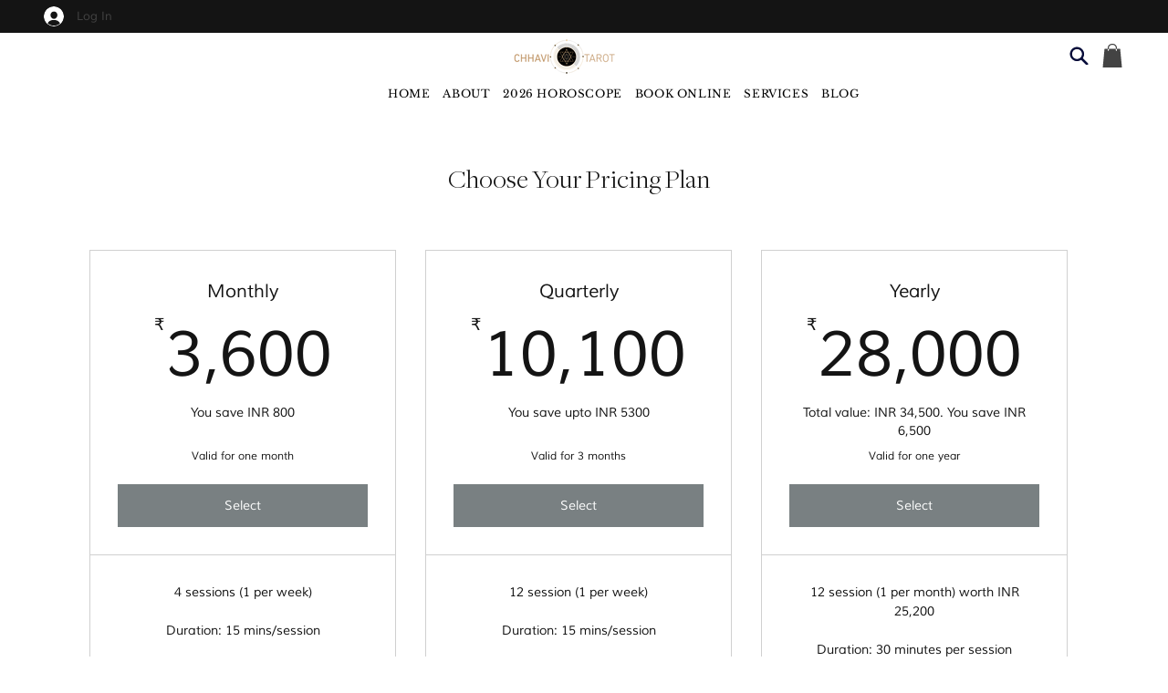

--- FILE ---
content_type: application/javascript
request_url: https://static.parastorage.com/services/pricing-plans-tpa/1.4962.0/PackagePickerViewerWidgetNoCss.bundle.min.js
body_size: 57202
content:
!function(e,t){"object"==typeof exports&&"object"==typeof module?module.exports=t(require("@wix/image-kit"),require("react"),require("react-dom"),require("lodash")):"function"==typeof define&&define.amd?define(["imageClientApi","react","reactDOM","lodash"],t):"object"==typeof exports?exports.PackagePickerViewerWidgetNoCss=t(require("@wix/image-kit"),require("react"),require("react-dom"),require("lodash")):e.PackagePickerViewerWidgetNoCss=t(e.__imageClientApi__,e.React,e.ReactDOM,e._)}("undefined"!=typeof self?self:this,(e,t,r,n)=>(()=>{var o={87148:(e,t,r)=>{"use strict";r.r(t),r.d(t,{classes:()=>o,cssStates:()=>u,keyframes:()=>a,layers:()=>i,namespace:()=>n,st:()=>d,stVars:()=>s,style:()=>c,vars:()=>l});var n="oNqxZGI",o={root:"s__5j5aA0"},a={},i={},s={},l={},u=r.stc.bind(null,n),c=r.sts.bind(null,n),d=c},61801:(e,t,r)=>{"use strict";r.r(t),r.d(t,{classes:()=>o,cssStates:()=>u,keyframes:()=>a,layers:()=>i,namespace:()=>n,st:()=>d,stVars:()=>s,style:()=>c,vars:()=>l});var n="oSo8Gg_",o={root:"szttcB_"},a={},i={},s={},l={},u=r.stc.bind(null,n),c=r.sts.bind(null,n),d=c},82383:(e,t,r)=>{"use strict";r.r(t),r.d(t,{classes:()=>o,cssStates:()=>u,keyframes:()=>a,layers:()=>i,namespace:()=>n,st:()=>d,stVars:()=>s,style:()=>c,vars:()=>l});var n="ouBQusm",o={root:"s__7COd90"},a={},i={},s={},l={},u=r.stc.bind(null,n),c=r.sts.bind(null,n),d=c},29684:(e,t)=>{"use strict";t.hot=void 0;t.hot=function(e,t){return t}},58865:(e,t,r)=>{e.exports=r(29684)},64545:(e,t,r)=>{"use strict";r.d(t,{g:()=>n,l:()=>o});let n=function(e){return e.UNKNOWN_DataType="UNKNOWN_DataType",e.text="text",e.textEnum="textEnum",e.number="number",e.booleanValue="booleanValue",e.a11y="a11y",e.link="link",e.image="image",e.video="video",e.vectorArt="vectorArt",e.audio="audio",e.schema="schema",e.localDate="localDate",e.localTime="localTime",e.localDateTime="localDateTime",e.webUrl="webUrl",e.email="email",e.phone="phone",e.hostname="hostname",e.regex="regex",e.guid="guid",e.richText="richText",e.container="container",e.arrayItems="arrayItems",e.direction="direction",e}({}),o=function(e){return e.UNKNOWN_CssPropertyType="UNKNOWN_CssPropertyType",e.booleanValue="booleanValue",e.stringEnum="stringEnum",e.numberEnum="numberEnum",e.customEnum="customEnum",e.number="number",e.background="background",e.backgroundSize="backgroundSize",e.backgroundColor="backgroundColor",e.backgroundImage="backgroundImage",e.backgroundClip="backgroundClip",e.backgroundOrigin="backgroundOrigin",e.backgroundPosition="backgroundPosition",e.backgroundRepeat="backgroundRepeat",e.backgroundAttachment="backgroundAttachment",e.margin="margin",e.marginTop="marginTop",e.marginRight="marginRight",e.marginBottom="marginBottom",e.marginLeft="marginLeft",e.marginInlineStart="marginInlineStart",e.marginInlineEnd="marginInlineEnd",e.padding="padding",e.paddingTop="paddingTop",e.paddingRight="paddingRight",e.paddingBottom="paddingBottom",e.paddingLeft="paddingLeft",e.paddingInlineStart="paddingInlineStart",e.paddingInlineEnd="paddingInlineEnd",e.border="border",e.borderWidth="borderWidth",e.borderStyle="borderStyle",e.borderColor="borderColor",e.borderTop="borderTop",e.borderTopColor="borderTopColor",e.borderTopWidth="borderTopWidth",e.borderTopStyle="borderTopStyle",e.borderRight="borderRight",e.borderRightColor="borderRightColor",e.borderRightWidth="borderRightWidth",e.borderRightStyle="borderRightStyle",e.borderBottom="borderBottom",e.borderBottomColor="borderBottomColor",e.borderBottomWidth="borderBottomWidth",e.borderBottomStyle="borderBottomStyle",e.borderLeft="borderLeft",e.borderLeftColor="borderLeftColor",e.borderLeftWidth="borderLeftWidth",e.borderLeftStyle="borderLeftStyle",e.borderInlineStart="borderInlineStart",e.borderInlineStartColor="borderInlineStartColor",e.borderInlineStartWidth="borderInlineStartWidth",e.borderInlineStartStyle="borderInlineStartStyle",e.borderInlineEnd="borderInlineEnd",e.borderInlineEndColor="borderInlineEndColor",e.borderInlineEndWidth="borderInlineEndWidth",e.borderInlineEndStyle="borderInlineEndStyle",e.borderRadius="borderRadius",e.borderTopLeftRadius="borderTopLeftRadius",e.borderTopRightRadius="borderTopRightRadius",e.borderBottomRightRadius="borderBottomRightRadius",e.borderBottomLeftRadius="borderBottomLeftRadius",e.borderStartStartRadius="borderStartStartRadius",e.borderStartEndRadius="borderStartEndRadius",e.borderEndStartRadius="borderEndStartRadius",e.borderEndEndRadius="borderEndEndRadius",e.font="font",e.fontFamily="fontFamily",e.fontSize="fontSize",e.fontStretch="fontStretch",e.fontStyle="fontStyle",e.fontVariant="fontVariant",e.fontWeight="fontWeight",e.lineHeight="lineHeight",e.color="color",e.letterSpacing="letterSpacing",e.textAlign="textAlign",e.textTransform="textTransform",e.textShadow="textShadow",e.textDecoration="textDecoration",e.textDecorationColor="textDecorationColor",e.textDecorationLine="textDecorationLine",e.textDecorationStyle="textDecorationStyle",e.textDecorationThickness="textDecorationThickness",e.boxShadow="boxShadow",e.opacity="opacity",e.overflow="overflow",e.alignSelf="alignSelf",e.justifyContent="justifyContent",e.alignItems="alignItems",e.flexDirection="flexDirection",e.gap="gap",e.height="height",e.width="width",e.filter="filter",e.backdropFilter="backdropFilter",e.objectFit="objectFit",e.objectPosition="objectPosition",e.mixBlendMode="mixBlendMode",e.isolation="isolation",e}({})},70718:(e,t,r)=>{"use strict";r.d(t,{$K:()=>n});const n=(e,t)=>({type:"static",preset:`var(--${e})`,opacity:t})},23749:(e,t,r)=>{"use strict";r.d(t,{E:()=>a,q:()=>o});var n=r(59582);function o(e,t){if("boolean"!=typeof t)throw new n.W("boolean",e,t)}function a(e,t){if("string"!=typeof t)throw new n.W("string",e,t)}},82037:(e,t,r)=>{"use strict";r.d(t,{v:()=>o});var n=r(69363);function o(e){const t=function(e){return function(){const e=(0,n.p)();if(e&&e.cookie)return decodeURIComponent(e.cookie).split(";");return[]}().filter(t=>e===t.split("=")[0].trim())[0]}(e);return t?t.split("=")[1]:""}},59582:(e,t,r)=>{"use strict";r.d(t,{W:()=>n});class n extends Error{constructor(e,t,r){super(`WixHeadersValidationError: expected ${t} to be ${e} but got ${JSON.stringify(r)}`)}}},69363:(e,t,r)=>{"use strict";function n(){if("object"==typeof document)return document}function o(){return"object"==typeof self?self:r.g}r.d(t,{g:()=>o,p:()=>n})},26394:(e,t,r)=>{"use strict";r.d(t,{k:()=>o});var n=r(15383);function o(e){const t=(0,n.U)()?"pricing-plans-tpa":"";return{"X-Wix-Client-Artifact-Id":e??((0,n.y)()?"":t)}}},92938:(e,t,r)=>{"use strict";function n(e){return{authorization:e}}r.d(t,{j:()=>n})},89132:(e,t,r)=>{"use strict";r.d(t,{x:()=>s});var n=r(69363);const o=["consentPolicy","consentPolicyHeader"],a="commonConfig",i={bsi:"BSI"};const s=()=>{const e=function(){const e=(0,n.g)(),t=e?.commonConfig;if(!t)return null;const r={};let a=!1;return Object.keys(t).forEach(e=>{const n=i[e];n?(r[n]=t[e],a=!0):o.indexOf(e)<0&&"function"!=typeof t[e]&&(r[e]=t[e],a=!0)}),a?r:null}(),t=e?JSON.stringify(e):"";return{[a]:encodeURIComponent(t)}}},72909:(e,t,r)=>{"use strict";r.d(t,{D:()=>o});var n=r(69363);function o(){return function(){const e=(0,n.g)();if(e&&e.consentPolicyManager&&"function"==typeof e.consentPolicyManager._getConsentPolicyHeader)return e.consentPolicyManager._getConsentPolicyHeader();return}()||function(){const e=(0,n.g)();if(e&&e.Wix&&e.Wix.Utils&&"function"==typeof e.Wix.Utils._getConsentPolicyHeader)return e.Wix.Utils._getConsentPolicyHeader();return}()||{}}},77158:(e,t,r)=>{"use strict";r.d(t,{EN:()=>i});var n=r(82037);const o="XSRF-TOKEN",a="x-xsrf-token";function i(){const e=(0,n.v)(o);return{[a]:e}}},24964:(e,t,r)=>{"use strict";r.d(t,{H:()=>i});var n=r(88144),o=r.n(n);const a="x-wix-linguist";function i({lang:e,locale:t,isPrimaryLanguage:r,signedInstance:n}){if(function({lang:e,locale:t,isPrimaryLanguage:r}){return e&&t&&/^(true|false)$/.test(r?.toString()||"")}({lang:e,locale:t,isPrimaryLanguage:r})){const i=function(e){try{const t=e?.startsWith("wixcode")?e?.split(".")[2]:e?.split(".")[1];if(t)return JSON.parse(o().decode(t)).instanceId}catch(e){}}(n);if(void 0!==i)return{[a]:[e,t,r?.toString(),i].join("|")}}return{}}},67807:(e,t,r)=>{"use strict";r.d(t,{x:()=>a});var n=r(69363);const o="x-wix-brand";function a(){const e=function(){const e=(0,n.g)();if(e&&e.commonConfig&&"string"==typeof e.commonConfig.brand)return e.commonConfig.brand;return""}();return{[o]:e}}},64133:(e,t,r)=>{"use strict";r.r(t),r.d(t,{createHeaders:()=>d});var n=r(77158),o=r(67807),a=r(72909),i=r(92938),s=r(26394),l=r(89132),u=r(24964),c=r(23749);function d(e={}){!function(e){(0,c.q)("opts.csrf",e.csrf),(0,c.E)("opts.signedInstance",e.signedInstance)}(e={csrf:!0,signedInstance:"",...e});const t=[(0,o.x)(),(0,a.D)(),(0,i.j)(e.signedInstance),(0,s.k)(e.artifactId),(0,l.x)(),(0,u.H)({signedInstance:e.signedInstance,...e.multilingualOptions})];return e.csrf&&t.push((0,n.EN)()),t.filter(e=>Object.values(e).every(e=>e)).reduce((e,t)=>({...e,...t}),{})}},15383:(e,t,r)=>{"use strict";r.d(t,{U:()=>a,y:()=>o});var n=r(13158);function o(){return!!a()&&(!!n.env.TEAMCITY_VERSION||!!n.env.BUILDKITE)}function a(){return void 0!==n&&null!=n.versions?.node}},5913:(e,t,r)=>{"use strict";r.d(t,{H:()=>o});var n=function(e,t){return e.localeCompare(t)},o=function(e,t,r){if("string"!=typeof e)throw new Error("`generateKey` expects key to be passed and be a string");if(!t)throw new Error("`generateKey` expects options to be passed");return Object.keys(r).sort(n).reduce(function(e,n){var o=r[n]===t[n],a=!t[n]&&!r[n];return o||a?e:e+"\u25b6\ufe0e"+("boolean"==typeof t[n]&&!r[n]?n:n+":"+t[n])},e)}},4438:(e,t,r)=>{"use strict";r.d(t,{J:()=>o,i:()=>a});var n=r(27762),o=r.n(n)().createContext({ready:!1,set:null,get:null,getDefaultValue:null,reset:null,resetAll:null,publishEvent:null}),a=o.Consumer},89489:(e,t,r)=>{"use strict";var n;r.d(t,{p:()=>n}),function(e){e.Number="Number",e.Boolean="Boolean",e.String="String",e.Text="Text",e.Object="Object"}(n||(n={}))},94343:(e,t,r)=>{"use strict";r.d(t,{N:()=>o});var n=r(92712);function o(e){return Object.keys(e).reduce(function(t,r){return t[r]=(0,n.__assign)((0,n.__assign)({},e[r]),{key:e[r].key||r}),t},{})}},27133:(e,t,r)=>{"use strict";r.d(t,{$$:()=>a,NU:()=>o});var n=r(27762),o=r.n(n)().createContext({ready:!1,set:null,get:null,getDefaultValue:null,reset:null,resetAll:null,changeSiteColors:null,getStylesForAllBreakpoints:null}),a=o.Consumer},56237:(e,t,r)=>{"use strict";var n;r.d(t,{g:()=>n}),function(e){e.Number="Number",e.Boolean="Boolean",e.Font="Font",e.Color="Color",e.String="String"}(n||(n={}))},54096:(e,t,r)=>{"use strict";r.d(t,{T:()=>o});var n=r(92712);var o=function(e,t){return(0,n.__assign)({key:e},t)}},9325:(e,t,r)=>{"use strict";r.d(t,{Qc:()=>s,sn:()=>l});var n=r(92712),o=r(56237),a=r(51120),i=r(21912);function s(e){var t=e.styles,r=e.textPresets,o=e.colors,a=e.dimensions,i=e.experiments,s=e.options,u=s.isMobile,c=s.isRTL,d=s.isEditorX,p=s.styleParamsPerBreakpointMode;return function(e){var s;return null===(s=e.getDefaultValue)||void 0===s?void 0:s.call(e,{colors:o,textPresets:r,isMobile:u,isRTL:c,isEditorX:d,dimensions:a,experiments:i,getStyleParamValue:function(e,s){return void 0===s&&(s={}),l((0,n.__assign)({storage:t,colors:o,textPresets:r,isMobile:u,isRTL:c,isEditorX:d,dimensions:a,experiments:i,styleParamsPerBreakpointMode:p},s))(e)}})}}function l(e){var t=e.storage,r=e.textPresets,l=e.colors,u=void 0===l?[]:l,c=e.isMobile,d=e.isRTL,p=e.isEditorX,f=e.dimensions,h=e.experiments,g=e.styleParamsPerBreakpointMode,y=function(e){var t,r=e.storage,s=e.isMobile,l=e.styleParamsPerBreakpointMode,u=function(e){return(r.numbers||{})[e]},c=function(e){return(r.booleans||{})[e]},d=function(e){return(r.fonts||{})[e]},p=function(e){return(r.colors||{})[e]},f=function(e){return(r.strings||{})[e]},h=(t={},t[o.g.Number]=u,t[o.g.Boolean]=c,t[o.g.Font]=d,t[o.g.Color]=p,t[o.g.String]=f,t);return function(e){var t,r=e.key||e.name,o=h[e.type];if(l)t=o(r);else{var u=(0,a.HI)((0,n.__assign)((0,n.__assign)({},e),{key:r}),{isMobile:s});t=o(u);var c=(0,i.W)(e);u!==r&&c&&void 0===t&&(t=o(r))}return t}}({storage:t,isMobile:c,styleParamsPerBreakpointMode:g});return function(e){var n=y(e);return void 0===n&&e.getDefaultValue?s({styles:t,textPresets:r,colors:u,dimensions:f,experiments:h,options:{isMobile:c,isRTL:d,isEditorX:p,styleParamsPerBreakpointMode:g}})(e):n}}},51120:(e,t,r)=>{"use strict";r.d(t,{HI:()=>a,OT:()=>i,XK:()=>s});var n=r(5913),o=r(89489),a=function(e,t){var r=t.isMobile,o=t.language,a=void 0===o?"en":o;return"function"==typeof e.dangerousKeyTransformationOverride?e.dangerousKeyTransformationOverride(e.key,{isMobile:r,language:a}):(0,n.H)(e.key,{m:r,l:a},{m:!1,l:"en"})},i=function(e){return e.type===o.p.Text},s=function(e,t){return{languageAndMobile:a(e,{isMobile:t.isMobile,language:t.language}),language:a(e,{isMobile:!1,language:t.language}),mobile:a(e,{isMobile:t.isMobile}),original:e.key}}},65714:(e,t,r)=>{"use strict";r.d(t,{o:()=>s});var n=r(68025),o=["white/black","black/white","primery-1","primery-2","primery-3"];function a(e){var t=e.colors,r=e.reference,a=e.opacity,i=void 0===a?1:a,s=t.find(function(e){var t,n,a,i;return(null!==(t=e.reference)&&void 0!==t?t:(n=e.name,a=n.split("_")[1],(i=Number(a))<=5?o[i-1]:"".concat("color-").concat(i-10)))===r})||null;return{opacity:i,value:(0,n.Z)(null==s?void 0:s.value,i).rgb(),name:null==s?void 0:s.name}}var i={"color-fill-background-primary":"color-1","color-fill-background-secondary":"color-2","color-text-primary":"color-5","color-text-secondary":"color-4","color-action":"color-8","color-disabled":"color-29","color-title":"color-35","color-subtitle":"color-36","color-line":"color-37","button-color-fill-primary":"color-38","button-color-border-primary":"color-39","button-color-text-primary":"color-40","button-color-fill-primary-hover":"color-41","button-color-border-primary-hover":"color-42","button-color-text-primary-hover":"color-43","button-color-fill-primary-disabled":"color-44","button-color-border-primary-disabled":"color-45","button-color-text-primary-disabled":"color-46","button-color-fill-secondary":"color-47","button-color-border-secondary":"color-48","button-color-text-secondary":"color-49","button-color-fill-secondary-hover":"color-50","button-color-border-secondary-hover":"color-51","button-color-text-secondary-hover":"color-52","button-color-fill-secondary-disabled":"color-53","button-color-border-secondary-disabled":"color-54","button-color-text-secondary-disabled":"color-55","color-fill-base-1":"color-26","color-fill-base-2":"color-27","color-fill-base-shade-1":"color-28","color-fill-base-shade-2":"color-29","color-fill-base-shade-3":"color-30","color-fill-accent-1":"color-31","color-fill-accent-2":"color-32","color-fill-accent-3":"color-33","color-fill-accent-4":"color-34","color-custom-1":"color-13","color-custom-2":"color-16","color-custom-3":"color-17","color-custom-4":"color-19","color-custom-5":"color-20","color-custom-6":"color-21","color-custom-7":"color-22","color-custom-8":"color-23","color-custom-9":"color-24","color-custom-10":"color-25","color-custom-11":"color-26","color-custom-12":"color-27","color-custom-13":"color-28","color-custom-14":"color-29","color-custom-15":"color-30","color-custom-16":"color-31","color-custom-17":"color-32","color-custom-18":"color-33","color-custom-19":"color-34","color-custom-20":"color-35"},s=function(e,t){return function(r){var n=r.colors;return a({reference:i[e]||e,opacity:t,colors:n})}}},1785:(e,t,r)=>{"use strict";r.d(t,{jN:()=>i,s9:()=>a});var n=r(92712),o=r(20027);function a(e,t){if(void 0===t&&(t={}),!t[e])return null;var r=t[e];return{size:parseInt(r.size,10),family:r.fontFamily,preset:e,style:{bold:(0,o.S)(r.weight),italic:"italic"===r.style,underline:!1},fontStyleParam:!1,weight:r.weight}}var i=function(e,t){return void 0===t&&(t={}),function(r){var o=r.textPresets,i=function(e){e.style&&"bold"in e.style&&(e.weight=e.style.bold?"bold":"normal");return e}(t);return(0,n.__assign)((0,n.__assign)({},function(e){return a(e.name,e.textPresets)}({name:e,textPresets:o})),i)}}},68025:(e,t,r)=>{"use strict";r.d(t,{Z:()=>i});var n=r(92712),o=r(53203),a=r.n(o);const i=function(e,t){var r,o,i;if(e){var s=a().get(e);if(null===s)throw new Error("Unable to parse color from string: "+e);o=s.value.slice(0,3),i=null!==(r=s.value[3])&&void 0!==r?r:1}else o=[0,0,0],i=1;return{rgb:function(){var e;return(e=a().to).rgb.apply(e,(0,n.__spreadArray)((0,n.__spreadArray)([],o,!1),[null!=t?t:i],!1))},hex:function(){return e=o,t=(((255&Math.round(e[0]))<<16)+((255&Math.round(e[1]))<<8)+(255&Math.round(e[2]))).toString(16).toUpperCase(),"000000".substring(t.length)+t;var e,t},opacity:function(){return null!=t?t:i}}}},20027:(e,t,r)=>{"use strict";function n(e){return void 0!==e&&("bold"===e||parseInt(e,10)>=700)}r.d(t,{S:()=>n})},21912:(e,t,r)=>{"use strict";r.d(t,{W:()=>n});var n=function(e){return void 0===e.inheritDesktop||e.inheritDesktop}},12849:(e,t,r)=>{"use strict";r.d(t,{k:()=>o});var n=r(27762),o=r.n(n)().createContext(null)},58971:(e,t,r)=>{"use strict";r.d(t,{j:()=>i});var n=r(27762),o=r.n(n),a=r(12849);function i(e){var t=void 0===e?{}:e,r=t.suspense,n=void 0===r||r,i=(t.readOnly,o().useContext(a.k));if(!i)throw new Error("You are trying to get Experiments outside ExperimentsProvider component.\nPlease wrap up your application in ExperimentsProvider.");var s=i.ready,l=i.promise,u=i.experimentsInstance;if(n&&!s)throw l;return{ready:s,experiments:u}}},92846:(e,t,r)=>{"use strict";r.d(t,{$$:()=>d});var n=r(40464);const o=["color","Color"],a=["font","Font"],i=e=>{const t=e.split(/-|_/g).map(e=>(e=>e[0].toUpperCase()+e.slice(1))(e));return t.join("")},s=e=>Object.fromEntries(e.map(e=>[i(e),e])),l=Object.keys(n.c),u=l.filter(e=>o.some(t=>e.includes(t))),c=l.filter(e=>a.some(t=>e.includes(t))),d=s(u);s(c),s(l)},69388:(e,t,r)=>{"use strict";r.d(t,{l:()=>n});const n={"wst-box-primary-background-color":"wst-box-primary-background-color","wst-box-primary-border-left-color":"wst-box-primary-border-left-color","wst-box-primary-border-right-color":"wst-box-primary-border-right-color","wst-box-primary-border-top-color":"wst-box-primary-border-top-color","wst-box-primary-border-bottom-color":"wst-box-primary-border-bottom-color","wst-box-primary-border-left-width":"wst-box-primary-border-left-width","wst-box-primary-border-right-width":"wst-box-primary-border-right-width","wst-box-primary-border-top-width":"wst-box-primary-border-top-width","wst-box-primary-border-bottom-width":"wst-box-primary-border-bottom-width","wst-box-primary-border-left-style":"wst-box-primary-border-left-style","wst-box-primary-border-right-style":"wst-box-primary-border-right-style","wst-box-primary-border-top-style":"wst-box-primary-border-top-style","wst-box-primary-border-bottom-style":"wst-box-primary-border-bottom-style","wst-box-primary-border-top-left-radius":"wst-box-primary-border-top-left-radius","wst-box-primary-border-top-right-radius":"wst-box-primary-border-top-right-radius","wst-box-primary-border-bottom-left-radius":"wst-box-primary-border-bottom-left-radius","wst-box-primary-border-bottom-right-radius":"wst-box-primary-border-bottom-right-radius","wst-box-secondary-background-color":"wst-box-secondary-background-color","wst-box-secondary-border-left-color":"wst-box-secondary-border-left-color","wst-box-secondary-border-right-color":"wst-box-secondary-border-right-color","wst-box-secondary-border-top-color":"wst-box-secondary-border-top-color","wst-box-secondary-border-bottom-color":"wst-box-secondary-border-bottom-color","wst-box-secondary-border-left-width":"wst-box-secondary-border-left-width","wst-box-secondary-border-right-width":"wst-box-secondary-border-right-width","wst-box-secondary-border-top-width":"wst-box-secondary-border-top-width","wst-box-secondary-border-bottom-width":"wst-box-secondary-border-bottom-width","wst-box-secondary-border-left-style":"wst-box-secondary-border-left-style","wst-box-secondary-border-right-style":"wst-box-secondary-border-right-style","wst-box-secondary-border-top-style":"wst-box-secondary-border-top-style","wst-box-secondary-border-bottom-style":"wst-box-secondary-border-bottom-style","wst-box-secondary-border-top-left-radius":"wst-box-secondary-border-top-left-radius","wst-box-secondary-border-top-right-radius":"wst-box-secondary-border-top-right-radius","wst-box-secondary-border-bottom-left-radius":"wst-box-secondary-border-bottom-left-radius","wst-box-secondary-border-bottom-right-radius":"wst-box-secondary-border-bottom-right-radius","wst-box-secondary-padding-bottom":"wst-box-secondary-padding-bottom","wst-box-secondary-padding-top":"wst-box-secondary-padding-top","wst-box-secondary-padding-left":"wst-box-secondary-padding-left","wst-box-secondary-padding-right":"wst-box-secondary-padding-right","wst-box-secondary-box-shadow":"wst-box-secondary-box-shadow"}},80340:(e,t,r)=>{"use strict";r.d(t,{s:()=>n});const n={"wst-button-primary-background-color":"wst-button-primary-background-color","wst-button-primary-border-left-color":"wst-button-primary-border-left-color","wst-button-primary-border-right-color":"wst-button-primary-border-right-color","wst-button-primary-border-top-color":"wst-button-primary-border-top-color","wst-button-primary-border-bottom-color":"wst-button-primary-border-bottom-color","wst-button-primary-color":"wst-button-primary-color","wst-button-primary-font":"wst-button-primary-font","wst-button-primary-font-family":"wst-button-primary-font-family","wst-button-primary-font-size":"wst-button-primary-font-size","wst-button-primary-font-style":"wst-button-primary-font-style","wst-button-primary-font-weight":"wst-button-primary-font-weight","wst-button-primary-text-decoration":"wst-button-primary-text-decoration","wst-button-primary-text-transform":"wst-button-primary-text-transform","wst-button-primary-letter-spacing":"wst-button-primary-letter-spacing","wst-button-primary-line-height":"wst-button-primary-line-height","wst-button-primary-text-highlight":"wst-button-primary-text-highlight","wst-button-primary-text-outline":"wst-button-primary-text-outline","wst-button-primary-text-shadow":"wst-button-primary-text-shadow","wst-button-primary-box-shadow":"wst-button-primary-box-shadow","wst-button-primary-border-left-width":"wst-button-primary-border-left-width","wst-button-primary-border-right-width":"wst-button-primary-border-right-width","wst-button-primary-border-top-width":"wst-button-primary-border-top-width","wst-button-primary-border-bottom-width":"wst-button-primary-border-bottom-width","wst-button-primary-border-left-style":"wst-button-primary-border-left-style","wst-button-primary-border-right-style":"wst-button-primary-border-right-style","wst-button-primary-border-top-style":"wst-button-primary-border-top-style","wst-button-primary-border-bottom-style":"wst-button-primary-border-bottom-style","wst-button-primary-padding-bottom":"wst-button-primary-padding-bottom","wst-button-primary-padding-top":"wst-button-primary-padding-top","wst-button-primary-padding-left":"wst-button-primary-padding-left","wst-button-primary-padding-right":"wst-button-primary-padding-right","wst-button-primary-border-top-left-radius":"wst-button-primary-border-top-left-radius","wst-button-primary-border-top-right-radius":"wst-button-primary-border-top-right-radius","wst-button-primary-border-bottom-left-radius":"wst-button-primary-border-bottom-left-radius","wst-button-primary-border-bottom-right-radius":"wst-button-primary-border-bottom-right-radius","wst-button-primary-column-gap":"wst-button-primary-column-gap","wst-button-primary-row-gap":"wst-button-primary-row-gap","wst-button-secondary-background-color":"wst-button-secondary-background-color","wst-button-secondary-border-left-color":"wst-button-secondary-border-left-color","wst-button-secondary-border-right-color":"wst-button-secondary-border-right-color","wst-button-secondary-border-top-color":"wst-button-secondary-border-top-color","wst-button-secondary-border-bottom-color":"wst-button-secondary-border-bottom-color","wst-button-secondary-color":"wst-button-secondary-color","wst-button-secondary-font":"wst-button-secondary-font","wst-button-secondary-font-family":"wst-button-secondary-font-family","wst-button-secondary-font-size":"wst-button-secondary-font-size","wst-button-secondary-font-style":"wst-button-secondary-font-style","wst-button-secondary-font-weight":"wst-button-secondary-font-weight","wst-button-secondary-text-decoration":"wst-button-secondary-text-decoration","wst-button-secondary-text-transform":"wst-button-secondary-text-transform","wst-button-secondary-letter-spacing":"wst-button-secondary-letter-spacing","wst-button-secondary-line-height":"wst-button-secondary-line-height","wst-button-secondary-text-highlight":"wst-button-secondary-text-highlight","wst-button-secondary-text-outline":"wst-button-secondary-text-outline","wst-button-secondary-text-shadow":"wst-button-secondary-text-shadow","wst-button-secondary-box-shadow":"wst-button-secondary-box-shadow","wst-button-secondary-border-left-width":"wst-button-secondary-border-left-width","wst-button-secondary-border-right-width":"wst-button-secondary-border-right-width","wst-button-secondary-border-top-width":"wst-button-secondary-border-top-width","wst-button-secondary-border-bottom-width":"wst-button-secondary-border-bottom-width","wst-button-secondary-border-left-style":"wst-button-secondary-border-left-style","wst-button-secondary-border-right-style":"wst-button-secondary-border-right-style","wst-button-secondary-border-top-style":"wst-button-secondary-border-top-style","wst-button-secondary-border-bottom-style":"wst-button-secondary-border-bottom-style","wst-button-secondary-padding-bottom":"wst-button-secondary-padding-bottom","wst-button-secondary-padding-top":"wst-button-secondary-padding-top","wst-button-secondary-padding-left":"wst-button-secondary-padding-left","wst-button-secondary-padding-right":"wst-button-secondary-padding-right","wst-button-secondary-border-top-left-radius":"wst-button-secondary-border-top-left-radius","wst-button-secondary-border-top-right-radius":"wst-button-secondary-border-top-right-radius","wst-button-secondary-border-bottom-left-radius":"wst-button-secondary-border-bottom-left-radius","wst-button-secondary-border-bottom-right-radius":"wst-button-secondary-border-bottom-right-radius","wst-button-secondary-column-gap":"wst-button-secondary-column-gap","wst-button-secondary-row-gap":"wst-button-secondary-row-gap","wst-button-tertiary-background-color":"wst-button-tertiary-background-color","wst-button-tertiary-border-left-color":"wst-button-tertiary-border-left-color","wst-button-tertiary-border-right-color":"wst-button-tertiary-border-right-color","wst-button-tertiary-border-top-color":"wst-button-tertiary-border-top-color","wst-button-tertiary-border-bottom-color":"wst-button-tertiary-border-bottom-color","wst-button-tertiary-color":"wst-button-tertiary-color","wst-button-tertiary-font":"wst-button-tertiary-font","wst-button-tertiary-font-family":"wst-button-tertiary-font-family","wst-button-tertiary-font-size":"wst-button-tertiary-font-size","wst-button-tertiary-font-style":"wst-button-tertiary-font-style","wst-button-tertiary-font-weight":"wst-button-tertiary-font-weight","wst-button-tertiary-text-decoration":"wst-button-tertiary-text-decoration","wst-button-tertiary-text-transform":"wst-button-tertiary-text-transform","wst-button-tertiary-letter-spacing":"wst-button-tertiary-letter-spacing","wst-button-tertiary-line-height":"wst-button-tertiary-line-height","wst-button-tertiary-text-highlight":"wst-button-tertiary-text-highlight","wst-button-tertiary-text-outline":"wst-button-tertiary-text-outline","wst-button-tertiary-text-shadow":"wst-button-tertiary-text-shadow","wst-button-tertiary-box-shadow":"wst-button-tertiary-box-shadow","wst-button-tertiary-border-left-width":"wst-button-tertiary-border-left-width","wst-button-tertiary-border-right-width":"wst-button-tertiary-border-right-width","wst-button-tertiary-border-top-width":"wst-button-tertiary-border-top-width","wst-button-tertiary-border-bottom-width":"wst-button-tertiary-border-bottom-width","wst-button-tertiary-border-left-style":"wst-button-tertiary-border-left-style","wst-button-tertiary-border-right-style":"wst-button-tertiary-border-right-style","wst-button-tertiary-border-top-style":"wst-button-tertiary-border-top-style","wst-button-tertiary-border-bottom-style":"wst-button-tertiary-border-bottom-style","wst-button-tertiary-padding-bottom":"wst-button-tertiary-padding-bottom","wst-button-tertiary-padding-top":"wst-button-tertiary-padding-top","wst-button-tertiary-padding-left":"wst-button-tertiary-padding-left","wst-button-tertiary-padding-right":"wst-button-tertiary-padding-right","wst-button-tertiary-border-top-left-radius":"wst-button-tertiary-border-top-left-radius","wst-button-tertiary-border-top-right-radius":"wst-button-tertiary-border-top-right-radius","wst-button-tertiary-border-bottom-left-radius":"wst-button-tertiary-border-bottom-left-radius","wst-button-tertiary-border-bottom-right-radius":"wst-button-tertiary-border-bottom-right-radius","wst-button-tertiary-column-gap":"wst-button-tertiary-column-gap","wst-button-tertiary-row-gap":"wst-button-tertiary-row-gap"}},43449:(e,t,r)=>{"use strict";r.d(t,{C:()=>n});const n={"wst-base-1-color":"wst-base-1-color","wst-base-2-color":"wst-base-2-color","wst-shade-1-color":"wst-shade-1-color","wst-shade-2-color":"wst-shade-2-color","wst-shade-3-color":"wst-shade-3-color","wst-accent-1-color":"wst-accent-1-color","wst-accent-2-color":"wst-accent-2-color","wst-accent-3-color":"wst-accent-3-color","wst-accent-4-color":"wst-accent-4-color","wst-primary-background-color":"wst-primary-background-color","wst-secondary-background-color":"wst-secondary-background-color","wst-links-and-actions-color":"wst-links-and-actions-color","wst-graphics-1-color":"wst-graphics-1-color","wst-graphics-2-color":"wst-graphics-2-color","wst-system-success-color":"wst-system-success-color","wst-system-error-color":"wst-system-error-color","wst-system-alert-color":"wst-system-alert-color","wst-system-disabled-color":"wst-system-disabled-color","wst-system-default-dark-color":"wst-system-default-dark-color","wst-system-default-light-color":"wst-system-default-light-color"}},11004:(e,t,r)=>{"use strict";r.d(t,{j:()=>n});const n={"wst-system-line-1-color":"wst-system-line-1-color","wst-system-line-1-width":"wst-system-line-1-width","wst-system-line-2-color":"wst-system-line-2-color","wst-system-line-2-width":"wst-system-line-2-width"}},18481:(e,t,r)=>{"use strict";r.d(t,{T:()=>n});const n={"wst-heading-1-font":"wst-heading-1-font","wst-heading-1-color":"wst-heading-1-color","wst-heading-2-font":"wst-heading-2-font","wst-heading-2-color":"wst-heading-2-color","wst-heading-3-font":"wst-heading-3-font","wst-heading-3-color":"wst-heading-3-color","wst-heading-4-font":"wst-heading-4-font","wst-heading-4-color":"wst-heading-4-color","wst-heading-5-font":"wst-heading-5-font","wst-heading-5-color":"wst-heading-5-color","wst-heading-6-font":"wst-heading-6-font","wst-heading-6-color":"wst-heading-6-color","wst-paragraph-1-font":"wst-paragraph-1-font","wst-paragraph-1-color":"wst-paragraph-1-color","wst-paragraph-2-font":"wst-paragraph-2-font","wst-paragraph-2-color":"wst-paragraph-2-color","wst-paragraph-3-font":"wst-paragraph-3-font","wst-paragraph-3-color":"wst-paragraph-3-color"}},40464:(e,t,r)=>{"use strict";r.d(t,{c:()=>l});var n=r(69388),o=r(80340),a=r(43449),i=r(11004),s=r(18481);const l={...a.C,...s.T,...o.s,...n.l,...i.j}},55557:(e,t,r)=>{"use strict";r.d(t,{h:()=>o});var n=r(27762),o=(0,n.createContext)({})},31375:(e,t,r)=>{"use strict";r.d(t,{Z:()=>a,z:()=>o});var n=r(27762),o=(0,n.createContext)(null);const a=o.Provider},93936:(e,t,r)=>{"use strict";r.d(t,{_N:()=>a,fl:()=>i,vX:()=>o});var n=r(27762),o=(0,n.createContext)(null),a=o.Provider,i=o.Consumer},87270:(e,t,r)=>{"use strict";r.d(t,{c7:()=>o,zb:()=>a});var n=r(27762),o=(0,n.createContext)(null),a=(o.Consumer,o.Provider)},60804:(e,t,r)=>{e.exports=r(65359)},44801:(e,t,r)=>{e.exports=r(17607).cloneDeep},37569:(e,t,r)=>{e.exports=r(17607).memoize},30074:(e,t,r)=>{"use strict";r.d(t,{$Y:()=>u});var n=r(84814),o=r(92959);const a=[n.ZJ.EMPTY_CORNERED,n.ZJ.EMPTY_ROUNDED],i=[n.ZJ.EMPTY_CORNERED,n.ZJ.FULL_CORNERED];function s(e){return i.includes(e)}function l(e){return a.includes(e)}function u(e){const t=l(e),r=s(e);return t?r?{font:o.default.buttonEmptyCorneredFontStyle,fontColor:o.default.buttonEmptyCorneredFontColor,backgroundColor:o.default.buttonEmptyCorneredBackground,borderColor:o.default.buttonEmptyCorneredBorderOpacityAndColor,alignment:o.default.buttonEmptyCorneredAlignment,width:o.default.buttonEmptyCorneredWidth,borderRadius:o.default.buttonEmptyCorneredCornerRadius,borderWidth:o.default.buttonEmptyCorneredBorderWidth}:{font:o.default.buttonEmptyRoundedFontStyle,fontColor:o.default.buttonEmptyRoundedFontColor,backgroundColor:o.default.buttonEmptyRoundedBackground,borderColor:o.default.buttonEmptyRoundedBorderOpacityAndColor,alignment:o.default.buttonEmptyRoundedAlignment,width:o.default.buttonEmptyRoundedWidth,borderRadius:o.default.buttonEmptyRoundedCornerRadius,borderWidth:o.default.buttonEmptyRoundedBorderWidth}:r?{font:o.default.buttonFullCorneredFontStyle,fontColor:o.default.buttonFullCorneredFontColor,backgroundColor:o.default.buttonFullCorneredBackground,borderColor:o.default.buttonFullCorneredBorderOpacityAndColor,alignment:o.default.buttonFullCorneredAlignment,width:o.default.buttonFullCorneredWidth,borderRadius:o.default.buttonFullCorneredCornerRadius,borderWidth:o.default.buttonFullCorneredBorderWidth}:{font:o.default.buttonFullRoundedFontStyle,fontColor:o.default.buttonFullRoundedFontColor,backgroundColor:o.default.buttonFullRoundedBackground,borderColor:o.default.buttonFullRoundedBorderOpacityAndColor,alignment:o.default.buttonFullRoundedAlignment,width:o.default.buttonFullRoundedWidth,borderRadius:o.default.buttonFullRoundedCornerRadius,borderWidth:o.default.buttonFullRoundedBorderWidth}}},52083:(e,t,r)=>{"use strict";r.d(t,{Z:()=>u});var n=r(27762),o=r.n(n),a=r(65359);const i=(0,a.ZP)({resolved:{},chunkName:()=>"Widget",isReady(e){const t=this.resolve(e);return!0===this.resolved[t]&&!!r.m[t]},importAsync:()=>Promise.all([r.e(6498),r.e(3560),r.e(6599),r.e(7203)]).then(r.bind(r,26742)),requireAsync(e){const t=this.resolve(e);return this.resolved[t]=!1,this.importAsync(e).then(e=>(this.resolved[t]=!0,e))},requireSync(e){const t=this.resolve(e);return r(t)},resolve(){return 26742}}),s=(0,a.ZP)({resolved:{},chunkName:()=>"PlanListPageWidget",isReady(e){const t=this.resolve(e);return!0===this.resolved[t]&&!!r.m[t]},importAsync:()=>Promise.all([r.e(6498),r.e(5759),r.e(3560),r.e(4202),r.e(6599),r.e(2003)]).then(r.bind(r,70708)),requireAsync(e){const t=this.resolve(e);return this.resolved[t]=!1,this.importAsync(e).then(e=>(this.resolved[t]=!0,e))},requireSync(e){const t=this.resolve(e);return r(t)},resolve(){return 70708}}),l=e=>e.isMultiPageApp?o().createElement(s,e):o().createElement(i,e),u=l},75705:(e,t,r)=>{"use strict";r.d(t,{C:()=>O});var n=r(64545),o=r(70718),a=r(92846),i=r(54096),s=r(56237),l=r(1785),u=r(65714),c=r(21960);const d={buttonFullCorneredFontStyle:(0,i.T)("full-cornered-font-style",{type:s.g.Font,getDefaultValue:e=>{let{textPresets:t}=e;const{value:r,...n}=(0,l.jN)("Body-M",{size:14})({textPresets:t});return{...n}}}),buttonFullCorneredWidth:(0,i.T)("full-cornered-width",{type:s.g.Number,getDefaultValue:()=>262,metadata:{type:n.l.number,defaultValue:{type:"static",value:262}}}),buttonFullCorneredAlignment:(0,i.T)("full-cornered-alignment",{type:s.g.Number,getDefaultValue:()=>c.v2.CENTER,metadata:{type:n.l.justifyContent,defaultValue:{type:"static",value:"center"}}}),buttonFullCorneredFontColor:(0,i.T)("full-cornered-font-color",{type:s.g.Color,getDefaultValue:(0,u.o)("color-1"),metadata:{type:n.l.color,defaultValue:(0,o.$K)(a.$$.WstButtonPrimaryColor)}}),buttonFullCorneredBorderOpacityAndColor:(0,i.T)("full-cornered-border-opacity-and-color",{type:s.g.Color,getDefaultValue:(0,u.o)("color-1",0),metadata:{type:n.l.borderColor,defaultValue:(0,o.$K)(a.$$.WstButtonPrimaryBorderLeftColor)}}),buttonFullCorneredBorderWidth:(0,i.T)("full-cornered-border-width",{type:s.g.Number,getDefaultValue:()=>0,metadata:{type:n.l.borderWidth,defaultValue:{type:"static",value:0}}}),buttonFullCorneredCornerRadius:(0,i.T)("full-cornered-corner-radius",{type:s.g.Number,getDefaultValue:()=>0,metadata:{type:n.l.borderRadius,defaultValue:{type:"static",value:0}}}),buttonFullCorneredBackground:(0,i.T)("full-cornered-bg-opacity-and-color",{type:s.g.Color,getDefaultValue:(0,u.o)("color-8"),metadata:{type:n.l.color,defaultValue:(0,o.$K)(a.$$.WstButtonPrimaryBackgroundColor)}})},p={buttonFullCorneredFontColorHighlighted:_(d.buttonFullCorneredFontColor),buttonFullCorneredCornerRadiusHighlighted:_(d.buttonFullCorneredCornerRadius),buttonFullCorneredBorderOpacityAndColorHighlighted:_(d.buttonFullCorneredBorderOpacityAndColor),buttonFullCorneredBackgroundHighlighted:_(d.buttonFullCorneredBackground)},f={buttonFullCorneredFontColorHovered:S(d.buttonFullCorneredFontColor),buttonFullCorneredBorderOpacityAndColorHovered:S(d.buttonFullCorneredBorderOpacityAndColor),buttonFullCorneredBackgroundHovered:S(d.buttonFullCorneredBackground),buttonFullCorneredFontColorHighlightedHovered:S(p.buttonFullCorneredFontColorHighlighted),buttonFullCorneredBorderOpacityAndColorHighlightedHovered:S(p.buttonFullCorneredBorderOpacityAndColorHighlighted),buttonFullCorneredBackgroundHighlightedHovered:S(p.buttonFullCorneredBackgroundHighlighted)},h={buttonFullRoundedFontStyle:(0,i.T)("full-rounded-font-style",{type:s.g.Font,getDefaultValue:e=>{let{textPresets:t}=e;const{value:r,...n}=(0,l.jN)("Body-M",{size:14})({textPresets:t});return{...n}}}),buttonFullRoundedWidth:(0,i.T)("full-rounded-width",{type:s.g.Number,getDefaultValue:()=>262}),buttonFullRoundedAlignment:(0,i.T)("full-rounded-alignment",{type:s.g.Number,getDefaultValue:()=>c.v2.CENTER}),buttonFullRoundedFontColor:(0,i.T)("full-rounded-font-color",{type:s.g.Color,getDefaultValue:(0,u.o)("color-1"),metadata:{type:n.l.color,defaultValue:(0,o.$K)(a.$$.WstButtonPrimaryColor)}}),buttonFullRoundedBorderOpacityAndColor:(0,i.T)("full-rounded-border-opacity-and-color",{type:s.g.Color,getDefaultValue:(0,u.o)("color-1",0),metadata:{type:n.l.borderColor,defaultValue:(0,o.$K)(a.$$.WstButtonPrimaryBorderLeftColor)}}),buttonFullRoundedBorderWidth:(0,i.T)("full-rounded-border-width",{type:s.g.Number,getDefaultValue:()=>0}),buttonFullRoundedCornerRadius:(0,i.T)("full-rounded-corner-radius",{type:s.g.Number,getDefaultValue:()=>100}),buttonFullRoundedBackground:(0,i.T)("full-rounded-bg-opacity-and-color",{type:s.g.Color,getDefaultValue:(0,u.o)("color-8"),metadata:{type:n.l.color,defaultValue:(0,o.$K)(a.$$.WstButtonPrimaryBackgroundColor)}})},g={buttonFullRoundedFontColorHighlighted:_(h.buttonFullRoundedFontColor),buttonFullRoundedCornerRadiusHighlighted:_(h.buttonFullRoundedCornerRadius),buttonFullRoundedBorderOpacityAndColorHighlighted:_(h.buttonFullRoundedBorderOpacityAndColor),buttonFullRoundedBackgroundHighlighted:_(h.buttonFullRoundedBackground)},y={buttonFullRoundedFontColorHovered:S(h.buttonFullRoundedFontColor),buttonFullRoundedBorderOpacityAndColorHovered:S(h.buttonFullRoundedBorderOpacityAndColor),buttonFullRoundedBackgroundHovered:S(h.buttonFullRoundedBackground),buttonFullRoundedFontColorHighlightedHovered:S(g.buttonFullRoundedFontColorHighlighted),buttonFullRoundedBorderOpacityAndColorHighlightedHovered:S(g.buttonFullRoundedBorderOpacityAndColorHighlighted),buttonFullRoundedBackgroundHighlightedHovered:S(g.buttonFullRoundedBackgroundHighlighted)},m={buttonEmptyCorneredFontStyle:(0,i.T)("empty-cornered-font-style",{type:s.g.Font,getDefaultValue:e=>{let{textPresets:t}=e;const{value:r,...n}=(0,l.jN)("Body-M",{size:14})({textPresets:t});return{...n}}}),buttonEmptyCorneredWidth:(0,i.T)("empty-cornered-width",{type:s.g.Number,getDefaultValue:()=>262}),buttonEmptyCorneredAlignment:(0,i.T)("empty-cornered-alignment",{type:s.g.Number,getDefaultValue:()=>c.v2.CENTER}),buttonEmptyCorneredFontColor:(0,i.T)("empty-cornered-font-color",{type:s.g.Color,getDefaultValue:(0,u.o)("color-8"),metadata:{type:n.l.color,defaultValue:(0,o.$K)(a.$$.WstButtonPrimaryColor)}}),buttonEmptyCorneredBorderWidth:(0,i.T)("empty-cornered-border-width",{type:s.g.Number,getDefaultValue:()=>1}),buttonEmptyCorneredCornerRadius:(0,i.T)("empty-cornered-corner-radius",{type:s.g.Number,getDefaultValue:()=>0}),buttonEmptyCorneredBorderOpacityAndColor:(0,i.T)("empty-cornered-border-opacity-and-color",{type:s.g.Color,getDefaultValue:(0,u.o)("color-8"),metadata:{type:n.l.borderColor,defaultValue:(0,o.$K)(a.$$.WstButtonPrimaryBorderLeftColor)}}),buttonEmptyCorneredBackground:(0,i.T)("empty-cornered-bg-opacity-and-color",{type:s.g.Color,getDefaultValue:(0,u.o)("color-1",0),metadata:{type:n.l.color,defaultValue:(0,o.$K)(a.$$.WstButtonPrimaryBackgroundColor)}})},b={buttonEmptyCorneredFontColorHighlighted:_(m.buttonEmptyCorneredFontColor),buttonEmptyCorneredCornerRadiusHighlighted:_(m.buttonEmptyCorneredCornerRadius),buttonEmptyCorneredBorderOpacityAndColorHighlighted:_(m.buttonEmptyCorneredBorderOpacityAndColor),buttonEmptyCorneredBackgroundHighlighted:_(m.buttonEmptyCorneredBackground)},v={buttonEmptyCorneredFontColorHovered:S(m.buttonEmptyCorneredFontColor),buttonEmptyCorneredBorderOpacityAndColorHovered:S(m.buttonEmptyCorneredBorderOpacityAndColor),buttonEmptyCorneredBackgroundHovered:S(m.buttonEmptyCorneredBackground),buttonEmptyCorneredFontColorHighlightedHovered:S(b.buttonEmptyCorneredFontColorHighlighted),buttonEmptyCorneredBorderOpacityAndColorHighlightedHovered:S(b.buttonEmptyCorneredBorderOpacityAndColorHighlighted),buttonEmptyCorneredBackgroundHighlightedHovered:S(b.buttonEmptyCorneredBackgroundHighlighted)},w={buttonEmptyRoundedFontStyle:(0,i.T)("empty-rounded-font-style",{type:s.g.Font,getDefaultValue:e=>{let{textPresets:t}=e;const{value:r,...n}=(0,l.jN)("Body-M",{size:14})({textPresets:t});return{...n}}}),buttonEmptyRoundedWidth:(0,i.T)("empty-rounded-width",{type:s.g.Number,getDefaultValue:()=>262}),buttonEmptyRoundedAlignment:(0,i.T)("empty-rounded-alignment",{type:s.g.Number,getDefaultValue:()=>c.v2.CENTER}),buttonEmptyRoundedFontColor:(0,i.T)("empty-rounded-font-color",{type:s.g.Color,getDefaultValue:(0,u.o)("color-8"),metadata:{type:n.l.color,defaultValue:(0,o.$K)(a.$$.WstButtonPrimaryColor)}}),buttonEmptyRoundedBorderWidth:(0,i.T)("empty-rounded-border-width",{type:s.g.Number,getDefaultValue:()=>1}),buttonEmptyRoundedCornerRadius:(0,i.T)("empty-rounded-corner-radius",{type:s.g.Number,getDefaultValue:()=>100}),buttonEmptyRoundedBorderOpacityAndColor:(0,i.T)("empty-rounded-border-opacity-and-color",{type:s.g.Color,getDefaultValue:(0,u.o)("color-8"),metadata:{type:n.l.borderColor,defaultValue:(0,o.$K)(a.$$.WstButtonPrimaryBorderLeftColor)}}),buttonEmptyRoundedBackground:(0,i.T)("empty-rounded-bg-opacity-and-color",{type:s.g.Color,getDefaultValue:(0,u.o)("color-1",0),metadata:{type:n.l.color,defaultValue:(0,o.$K)(a.$$.WstButtonPrimaryBackgroundColor)}})},C={buttonEmptyRoundedFontColorHighlighted:_(w.buttonEmptyRoundedFontColor),buttonEmptyRoundedCornerRadiusHighlighted:_(w.buttonEmptyRoundedCornerRadius),buttonEmptyRoundedBorderOpacityAndColorHighlighted:_(w.buttonEmptyRoundedBorderOpacityAndColor),buttonEmptyRoundedBackgroundHighlighted:_(w.buttonEmptyRoundedBackground)},x={buttonEmptyRoundedFontColorHovered:S(w.buttonEmptyRoundedFontColor),buttonEmptyRoundedBorderOpacityAndColorHovered:S(w.buttonEmptyRoundedBorderOpacityAndColor),buttonEmptyRoundedBackgroundHovered:S(w.buttonEmptyRoundedBackground),buttonEmptyRoundedFontColorHighlightedHovered:S(C.buttonEmptyRoundedFontColorHighlighted),buttonEmptyRoundedBorderOpacityAndColorHighlightedHovered:S(C.buttonEmptyRoundedBorderOpacityAndColorHighlighted),buttonEmptyRoundedBackgroundHighlightedHovered:S(C.buttonEmptyRoundedBackgroundHighlighted)};function _(e){return{...e,key:e.key+"-highlighted",getDefaultValue:t=>t.getStyleParamValue(e)||e.getDefaultValue&&e.getDefaultValue(t)}}function S(e){return{...e,key:e.key+"-hovered",getDefaultValue:t=>t.getStyleParamValue(e)||e.getDefaultValue&&e.getDefaultValue(t)}}const O={...d,...p,...f,...h,...g,...y,...m,...b,...v,...w,...C,...x}},84814:(e,t,r)=>{"use strict";r.d(t,{OW:()=>c,ZJ:()=>u,ZP:()=>d});var n=r(64545),o=r(94343),a=r(89489),i=r(50474),s=r(21960),l=r(98883);let u=function(e){return e[e.EMPTY_ROUNDED=0]="EMPTY_ROUNDED",e[e.EMPTY_CORNERED=1]="EMPTY_CORNERED",e[e.FULL_ROUNDED=2]="FULL_ROUNDED",e[e.FULL_CORNERED=3]="FULL_CORNERED",e}({}),c=function(e){return e[e.PLAN_LIST=0]="PLAN_LIST",e[e.SINGLE_PLAN=1]="SINGLE_PLAN",e}({});const d=(void 0===p&&(p={}),(0,o.N)({planTitleHtmlTag:{getDefaultValue:()=>"h2"},titleHtmlTag:{getDefaultValue:()=>"h1"},textAlignment:{key:"text-alignment",getDefaultValue:()=>s.v2.CENTER},buttonStyle:{key:"button-style",getDefaultValue:()=>u.FULL_CORNERED},pageHeaderText:{key:"page-title-text",getDefaultValue:e=>{let{t,getSettingParamValue:r}=e;const n=r({key:"pp-text-tab-data",inheritFromAppScope:!0,getDefaultValue:()=>{}});return(null==n?void 0:n["page-title-text"])||t("pp.defaults.pageTitle")},metadata:e=>{let{t}=e;return{type:n.g.text,defaultValue:{type:"static",value:t("pp.defaults.pageTitle")}}}},pageSubtitleText:{key:"page-subtitle-text",getDefaultValue:e=>{let{t}=e;return t("pp.defaults.pageSubtitle")},metadata:e=>{let{t}=e;return{type:n.g.text,defaultValue:{type:"static",value:t("pp.defaults.pageSubtitle")}}}},buttonText:{key:"button-text",getDefaultValue:e=>{let{t,getSettingParamValue:r}=e;const n=r({key:"pp-text-tab-data",inheritFromAppScope:!0,getDefaultValue:()=>{}});return(null==n?void 0:n["button-text"])||t("pp.defaults.button")},metadata:e=>{let{t}=e;return{type:n.g.text,defaultValue:{type:"static",value:t("pp.defaults.button")}}}},freeTrialButtonText:{key:"free-trial-button-text",getDefaultValue:e=>{let{t,getSettingParamValue:r}=e;const n=r({key:"pp-text-tab-data",inheritFromAppScope:!0,getDefaultValue:()=>{}});return(null==n?void 0:n["free-trial-button-text"])||t("pp.defaults.freeTrialButton")},metadata:e=>{let{t}=e;return{type:n.g.text,defaultValue:{type:"static",value:t("pp.defaults.freeTrialButton")}}}},ribbonText:{key:"ribbon-text",getDefaultValue:e=>{let{t,getSettingParamValue:r}=e;const n=r({key:"pp-text-tab-data",inheritFromAppScope:!0,getDefaultValue:()=>{}});return(null==n?void 0:n["ribbon-text"])||t("pp.defaults.ribbon")}},disclaimerText:{key:"disclaimer-text",getDefaultValue:e=>{let{t,getSettingParamValue:r}=e;const n=r({key:"pp-text-tab-data",inheritFromAppScope:!0,getDefaultValue:()=>{}}),o=(0,l.ju)()?t("pp.defaults.disclaimer"):"";return(null==n?void 0:n["disclaimer-text"])||o},metadata:e=>{let{t}=e;return{type:n.g.text,defaultValue:{type:"static",value:t("pp.defaults.disclaimer")}}}},showPageTitle:{key:"show-page-title",getDefaultValue:()=>void 0===p.showPageTitle||p.showPageTitle},showPageSubtitle:{key:"show-page-subtitle",getDefaultValue:()=>!1},showPlanName:{key:"show-plan-name",getDefaultValue:()=>!0},showTagline:{key:"show-plan-tagline",getDefaultValue:()=>!0},showBenefits:{key:"show-plan-benefits",getDefaultValue:()=>!0},showBenefitsDividers:{key:"show-benefits-dividers",getDefaultValue:()=>!1},showHighlightedPlan:{key:"show-highlighted-plan",getDefaultValue:()=>!0},showDisclaimer:{key:"show-disclaimer",getDefaultValue:()=>!1},showRibbon:{key:"show-ribbon",getDefaultValue:()=>!0},showRegularPlanCardShadow:{key:"show-regular-plan-card-shadow",getDefaultValue:()=>!1},showHighlightedPlanCardShadow:{key:"show-highlighted-plan-card-shadow",getDefaultValue:e=>{let{getSettingParamValue:t}=e;return t({type:a.p.Boolean,key:"show-regular-plan-card-shadow",getDefaultValue:()=>!1})||!1}},hiddenPlans:{key:"hidden-plans",getDefaultValue:()=>""},visiblePlans:{key:"visible-plans",getDefaultValue:()=>""},planOrder:{key:"plan-order",getDefaultValue:()=>""},highlightedPlan:{key:"highlighted-plan",getDefaultValue:()=>""},wereNewSettingsOpened:{key:"were-new-settings-opened",getDefaultValue:()=>!!p.wereNewSettingsOpened},benefitsBullet:{key:"benefits-bullet",getDefaultValue:()=>i.rr.NONE},useVisiblePlans:{key:"use-visible-plans",getDefaultValue:()=>!1},preset:{key:"preset",getDefaultValue:()=>c.PLAN_LIST},useMobileSettingsInStudio:{key:"use-mobile-settings-in-studio",getDefaultValue:()=>!0},showImage:{key:"show-image",getDefaultValue:()=>!1}}));var p},92959:(e,t,r)=>{"use strict";r.r(t),r.d(t,{PlanCardPreset:()=>h,createStylesParamsWithDefaults:()=>g,customCssVars:()=>b,default:()=>m});var n=r(64545),o=r(70718),a=r(92846),i=r(54096),s=r(56237),l=r(65714),u=r(1785),c=r(21960),d=r(75705),p=r(30074),f=r(84814);let h=function(e){return e[e.Vertical=0]="Vertical",e[e.Horizontal=1]="Horizontal",e}({});function g(e){return void 0===e&&(e={}),{textAlignment:(0,i.T)("text-alignment",{type:s.g.Number,getDefaultValue:()=>c.v2.CENTER,metadata:{type:n.l.textAlign,ai:{description:"Text alignment of the plan card top content (plan title, price, billing frequency, description, plan duration). You can use this to change the text alignment to LEFT, CENTER, or RIGHT."},defaultValue:{type:"static",value:"center"}}}),titleAlignment:(0,i.T)("title-alignment",{type:s.g.Number,getDefaultValue:()=>c.v2.CENTER,metadata:{type:n.l.textAlign,ai:{description:"Text alignment for the plan list widget title. You can use this to change the text alignment to LEFT, CENTER, or RIGHT."},defaultValue:{type:"static",value:"center"}}}),subtitleAlignment:(0,i.T)("subtitle-alignment",{type:s.g.Number,getDefaultValue:()=>c.v2.CENTER,metadata:{type:n.l.textAlign,ai:{description:"Text alignment for the plan list widget subtitle. You can use this to change the text alignment to LEFT, CENTER, or RIGHT."},defaultValue:{type:"static",value:"center"}}}),disclaimerAlignment:(0,i.T)("disclaimer-alignment",{type:s.g.Number,getDefaultValue:()=>c.v2.CENTER,metadata:{type:n.l.textAlign,ai:{description:"Text alignment for the optional legal/informational disclaimer text displayed at the bottom of the pricing plans list widget. You can use this to change the text alignment to LEFT, CENTER, or RIGHT."},defaultValue:{type:"static",value:"center"}}}),descriptionAlignment:(0,i.T)("description-alignment",{type:s.g.Number,getDefaultValue:e=>e.getStyleParamValue({type:s.g.Number,key:"textAlignment"})??c.v2.CENTER,metadata:{type:n.l.textAlign,ai:{description:"Text alignment for the plan description text displayed below the plan name and price. You can use this to change the text alignment to LEFT, CENTER, or RIGHT."},defaultValue:{type:"static",value:"center"}}}),benefitsAlignment:(0,i.T)("benfits-alignment",{type:s.g.Number,getDefaultValue:e=>e.getStyleParamValue({type:s.g.Number,key:"textAlignment"})??c.v2.CENTER,metadata:{type:n.l.textAlign,ai:{description:"Text alignment for the benefits text in the plan card. You can use this to change the text alignment to LEFT, CENTER, or RIGHT."},defaultValue:{type:"static",value:"center"}}}),planCardsSpacing:(0,i.T)("plan-cards-spacing",{type:s.g.Number,getDefaultValue:()=>32,metadata:{type:n.l.gap,ai:{description:"Spacing between the pricing plans cards in pixels"},defaultValue:{type:"static",value:32}}}),buttonStyle:(0,i.T)("button-style",{type:s.g.Number,getDefaultValue:()=>f.ZJ.FULL_CORNERED}),backgroundColor:(0,i.T)("app-bg-color",{type:s.g.Color,getDefaultValue:(0,l.o)("color-1"),metadata:{type:n.l.color,ai:{description:"Pricing Plans list widget background color. You can use this to change the background color of the pricing plans list widget."},defaultValue:(0,o.$K)(a.$$.WstPrimaryBackgroundColor)}}),titleBackgroundColor:(0,i.T)("plan-top-bg-color",{type:s.g.Color,getDefaultValue:(0,l.o)("color-1",0),metadata:{type:n.l.color,ai:{description:"Background color of the plan card top content (plan title, price, description). You can use this to change the background color."},defaultValue:(0,o.$K)(a.$$.WstPrimaryBackgroundColor)}}),titleBackgroundColorHighlighted:(0,i.T)("primary-top-base-bg-color",{type:s.g.Color,getDefaultValue:(0,l.o)("color-8",.1),metadata:{type:n.l.color,ai:{description:"Background color of the plan card top content (plan title, price, description) when the plan is highlighted. You can use this to change the background color."},defaultValue:(0,o.$K)(a.$$.WstLinksAndActionsColor)}}),planBenefitBackgroundColor:(0,i.T)("plan-benefits-bg-color",{type:s.g.Color,getDefaultValue:(0,l.o)("color-1",0),metadata:{type:n.l.color,ai:{description:"Plan card benefits background color. You can use this to change the background color of the plan card where benefits are displayed."},defaultValue:(0,o.$K)(a.$$.WstPrimaryBackgroundColor)}}),regularBenefitBulletColor:(0,i.T)("regular-benefits-bullet-color",{type:s.g.Color,getDefaultValue:(0,l.o)("color-8"),metadata:{type:n.l.color,ai:{description:"Plan card benefits bullet color. You can use this to change the color of the bullet points in the plan card where benefits are displayed."},defaultValue:(0,o.$K)(a.$$.WstLinksAndActionsColor)}}),highlightedBenefitBulletColor:(0,i.T)("highlighted-benefits-bullet-color",{type:s.g.Color,getDefaultValue:e=>e.getStyleParamValue({type:s.g.Color,key:"regular-benefits-bullet-color"})??(0,l.o)("color-8")(e),metadata:{type:n.l.color,ai:{description:"Plan card benefits bullet color when the plan is highlighted. You can use this to change the color of the bullet points in the plan card where benefits are displayed when the plan is highlighted."},defaultValue:{type:"ref",ref:"regular-benefits-bullet-color",fallback:(0,o.$K)(a.$$.WstLinksAndActionsColor)}}}),planBenefitBackgroundColorHighlighted:(0,i.T)("primary-benefits-base-bg-color",{type:s.g.Color,getDefaultValue:(0,l.o)("color-1",0),metadata:{type:n.l.color,ai:{description:"Plan card benefits background color when the plan is highlighted. You can use this to change the background color of the plan card where benefits are displayed when the plan is highlighted."},defaultValue:(0,o.$K)(a.$$.WstPrimaryBackgroundColor)}}),cardBorderCornerRadius:(0,i.T)("card-border-corner-radius",{type:s.g.Number,getDefaultValue:()=>0}),cardBorderTopLeftRadius:(0,i.T)("card-border-top-left-radius",{type:s.g.Number,getDefaultValue:e=>e.getStyleParamValue({type:s.g.Number,key:"card-border-corner-radius"})??0,metadata:{type:n.l.borderTopLeftRadius,defaultValue:{type:"static",value:0}}}),cardBorderTopRightRadius:(0,i.T)("card-border-top-right-radius",{type:s.g.Number,getDefaultValue:e=>e.getStyleParamValue({type:s.g.Number,key:"card-border-corner-radius"})??0,metadata:{type:n.l.borderTopRightRadius,defaultValue:{type:"static",value:0}}}),cardBorderBottomRightRadius:(0,i.T)("card-border-bottom-right-radius",{type:s.g.Number,getDefaultValue:e=>e.getStyleParamValue({type:s.g.Number,key:"card-border-corner-radius"})??0,metadata:{type:n.l.borderBottomRightRadius,defaultValue:{type:"static",value:0}}}),cardBorderBottomLeftRadius:(0,i.T)("card-border-bottom-left-radius",{type:s.g.Number,getDefaultValue:e=>e.getStyleParamValue({type:s.g.Number,key:"card-border-corner-radius"})??0,metadata:{type:n.l.borderBottomLeftRadius,defaultValue:{type:"static",value:0}}}),cardBorderWidth:(0,i.T)("card-border-width",{type:s.g.Number,getDefaultValue:()=>1,metadata:{type:n.l.borderWidth,ai:{description:"Plan card border width in pixels. You can use this to change the width of the border of the plan card."},defaultValue:{type:"static",value:1}}}),cardBorderColor:(0,i.T)("card-border-color",{type:s.g.Color,getDefaultValue:(0,l.o)("color-5",.2),metadata:{type:n.l.borderColor,ai:{description:"Plan card border color. You can use this to change the color of the border of the plan card."},defaultValue:(0,o.$K)(a.$$.WstSystemLine1Color)}}),regularCardShadowAngle:(0,i.T)("regular-card-shadow-angle",{type:s.g.Number,getDefaultValue:()=>315}),regularCardShadowDistance:(0,i.T)("regular-card-shadow-distance",{type:s.g.Number,getDefaultValue:()=>0}),regularCardShadowBlur:(0,i.T)("regular-card-shadow-blur",{type:s.g.Number,getDefaultValue:()=>25}),regularCardShadowColor:(0,i.T)("regular-card-shadow-color",{type:s.g.Color,getDefaultValue:(0,l.o)("color-5",.15)}),highlightedCardShadowAngle:(0,i.T)("highlighted-card-shadow-angle",{type:s.g.Number,getDefaultValue:e=>{let{getStyleParamValue:t}=e;return t({type:s.g.Number,key:"regular-card-shadow-angle"})??315}}),highlightedCardShadowDistance:(0,i.T)("highlighted-card-shadow-distance",{type:s.g.Number,getDefaultValue:e=>{let{getStyleParamValue:t}=e;return t({type:s.g.Number,key:"regular-card-shadow-distance"})??0}}),highlightedCardShadowBlur:(0,i.T)("highlighted-card-shadow-blur",{type:s.g.Number,getDefaultValue:e=>{let{getStyleParamValue:t}=e;return t({type:s.g.Number,key:"regular-card-shadow-blur"})??25}}),highlightedCardShadowColor:(0,i.T)("highlighted-card-shadow-color",{type:s.g.Color,getDefaultValue:e=>e.getStyleParamValue({type:s.g.Color,key:"regular-card-shadow-color"})??(0,l.o)("color-5",.15)(e)}),cardBorderColorHighlighted:(0,i.T)("card-border-color-highlighted",{type:s.g.Color,getDefaultValue:e=>e.getStyleParamValue({type:s.g.Color,key:"card-border-color"})||(0,l.o)("color-5",.2)(e),metadata:{type:n.l.borderColor,ai:{description:"Plan card border color when the plan is highlighted. You can use this to change the color of the border of the plan card when the plan is highlighted."},defaultValue:{type:"ref",ref:"card-border-color",fallback:(0,o.$K)(a.$$.WstSystemLine1Color)}}}),dividerWidth:(0,i.T)("divider-width",{type:s.g.Number,getDefaultValue:e=>{let{getStyleParamValue:t}=e;return t({type:s.g.Boolean,key:"show-benefits-dividers"})?1:0},metadata:{type:n.l.borderWidth,ai:{description:"Plan card benefits divider width in pixels. You can use this to change the width of the divider of the plan card benefits."},defaultValue:{type:"static",value:1}}}),dividerColor:(0,i.T)("divider-color",{type:s.g.Color,getDefaultValue:(0,l.o)("color-5",.2),metadata:{type:n.l.borderColor,ai:{description:"Plan card benefits divider color. You can use this to change the color of the divider of the plan card benefits."},defaultValue:(0,o.$K)(a.$$.WstSystemLine1Color)}}),dividerColorHighlighted:(0,i.T)("divider-color-highlighted",{type:s.g.Color,getDefaultValue:(0,l.o)("color-5",.2),metadata:{type:n.l.borderColor,ai:{description:"Plan card benefits divider color when the plan is highlighted. You can use this to change the color of the divider of the plan card benefits when the plan is highlighted."},defaultValue:{type:"ref",ref:"divider-color",fallback:(0,o.$K)(a.$$.WstSystemLine1Color)}}}),pageHeaderFont:(0,i.T)("page-header-font",{type:s.g.Font,getDefaultValue:(0,u.jN)("Page-title")}),pageHeaderMobileFontSize:(0,i.T)("page-header-mobile-font-size",{type:s.g.Number,getDefaultValue:()=>20,metadata:{type:n.l.fontSize,ai:{description:"Font size for the plan list header text for mobile devices. You can use this to change the font size of the plan list header text for mobile devices."},defaultValue:{type:"static",value:20}}}),pageHeaderColor:(0,i.T)("page-header-color",{type:s.g.Color,getDefaultValue:(0,l.o)("color-5"),metadata:{type:n.l.color,ai:{description:"Text color for the plan list header text. You can use this to change the color of the plan list header text."},defaultValue:(0,o.$K)(a.$$.WstHeading1Color)}}),pageSubtitleFont:(0,i.T)("page-subtitle-font",{type:s.g.Font,getDefaultValue:(0,u.jN)("Body-M",{size:28})}),pageSubtitleMobileFontSize:(0,i.T)("page-subtitle-mobile-font-size",{type:s.g.Number,getDefaultValue:()=>14,metadata:{type:n.l.fontSize,ai:{description:"Font size for the plan list subtitle text for mobile devices. You can use this to change the font size of the plan list subtitle text for mobile devices."},defaultValue:{type:"static",value:14}}}),pageSubtitleColor:(0,i.T)("page-subtitle-color",{type:s.g.Color,getDefaultValue:(0,l.o)("color-5"),metadata:{type:n.l.color,ai:{description:"Text color for the plan list subtitle text. You can use this to change the color of the plan list subtitle text."},defaultValue:(0,o.$K)(a.$$.WstHeading2Color)}}),pageDisclaimerFont:(0,i.T)("page-disclaimer-font",{type:s.g.Font,getDefaultValue:(0,u.jN)("Body-M",{size:14})}),pageDisclaimerMobileFontSize:(0,i.T)("page-disclaimer-mobile-font-size",{type:s.g.Number,getDefaultValue:()=>14,metadata:{type:n.l.fontSize,ai:{description:"Font size for the optional legal/informational disclaimer text for mobile devices. You can use this to change the font size of the optional legal/informational disclaimer text for mobile devices."},defaultValue:{type:"static",value:14}}}),pageDisclaimerColor:(0,i.T)("page-disclaimer-color",{type:s.g.Color,getDefaultValue:(0,l.o)("color-5"),metadata:{type:n.l.color,ai:{description:"Text color for the optional legal/informational disclaimer text. You can use this to change the color of the optional legal/informational disclaimer text."},defaultValue:(0,o.$K)(a.$$.WstParagraph1Color)}}),benefitsSpacing:(0,i.T)("benefits-spacing",{type:s.g.Number,getDefaultValue:()=>1.5,metadata:{type:n.l.gap,ai:{description:"Line spacing between the benefits in the plan card. You can use this to change the line spacing between the benefits in the plan card."},defaultValue:{type:"static",value:1.5}}}),horizontalPadding:(0,i.T)("horizontal-padding",{type:s.g.Number,getDefaultValue:()=>30,metadata:{type:n.l.padding,ai:{description:"Side paddings in pixels for the whole plan card content. You can use this to change the side padding of the plan card content."},defaultValue:{type:"static",value:30}}}),verticalPadding:(0,i.T)("vertical-padding",{type:s.g.Number,getDefaultValue:()=>30,metadata:{type:n.l.padding,ai:{description:"Top and bottom paddings in pixels for the whole plan card content. You can use this to change the top and bottom padding of the plan card content."},defaultValue:{type:"static",value:30}}}),planTitleFont:(0,i.T)("plan-title-font",{type:s.g.Font,getDefaultValue:(0,u.jN)("Body-M",{size:20})}),planTitleMobileFontSize:(0,i.T)("plan-title-mobile-font-size",{type:s.g.Number,getDefaultValue:()=>20,metadata:{type:n.l.fontSize,ai:{description:"Font size for the plan name text for mobile devices. You can use this to change the font size of the plan name text for mobile devices."},defaultValue:{type:"static",value:20}}}),planTitleColor:(0,i.T)("plan-title-color",{type:s.g.Color,getDefaultValue:(0,l.o)("color-5"),metadata:{type:n.l.color,ai:{description:"Text color for the plan name text. You can use this to change the color of the plan name text."},defaultValue:(0,o.$K)(a.$$.WstHeading1Color)}}),planPriceFont:(0,i.T)("plan-price-font",{type:s.g.Font,getDefaultValue:e=>{let{textPresets:t}=e;const{value:r,...n}=(0,u.jN)("Body-M",{size:70})({textPresets:t});return{...n}}}),planPriceMobileFontSize:(0,i.T)("plan-price-mobile-font-size",{type:s.g.Number,getDefaultValue:()=>70,metadata:{type:n.l.fontSize,ai:{description:"Font size for the plan price for mobile devices. You can use this to change the font size of the plan price for mobile devices."},defaultValue:{type:"static",value:70}}}),planPriceColor:(0,i.T)("plan-price-color",{type:s.g.Color,getDefaultValue:(0,l.o)("color-5"),metadata:{type:n.l.color,ai:{description:"Text color for the plan price. You can use this to change the color of the plan price."},defaultValue:(0,o.$K)(a.$$.WstParagraph1Color)}}),planTaglineFont:(0,i.T)("plan-tagline-font",{type:s.g.Font,getDefaultValue:e=>{let{textPresets:t}=e;const{value:r,...n}=(0,u.jN)("Body-M",{size:14})({textPresets:t});return{...n}}}),planTaglineColor:(0,i.T)("plan-tagline-color",{type:s.g.Color,getDefaultValue:(0,l.o)("color-5"),metadata:{type:n.l.color,ai:{description:"Text color for the plan description on the plan card shown below the plan name and price. You can use this to change the color of the plan description on the plan card."},defaultValue:(0,o.$K)(a.$$.WstParagraph1Color)}}),planSetupFeeFont:(0,i.T)("plan-setup-fee-font",{type:s.g.Font,getDefaultValue:e=>{let{textPresets:t}=e;const{value:r,...n}=(0,u.jN)("Body-M",{size:14})({textPresets:t});return{...n}}}),planSetupFeeColor:(0,i.T)("plan-setup-fee-color",{type:s.g.Color,getDefaultValue:(0,l.o)("color-5"),metadata:{type:n.l.color,ai:{description:"Text color for the one-time setup fee amount displayed on pricing cards. You can use this to change the color of the one-time setup fee amount displayed on pricing cards."},defaultValue:(0,o.$K)(a.$$.WstParagraph1Color)}}),planBenefitsFont:(0,i.T)("plan-benefits-font",{type:s.g.Font,getDefaultValue:e=>{let{textPresets:t}=e;const{value:r,...n}=(0,u.jN)("Body-M",{size:14})({textPresets:t});return{...n}}}),planBenefitsMobileFontSize:(0,i.T)("plan-benefits-mobile-font-size",{type:s.g.Number,getDefaultValue:()=>14,metadata:{type:n.l.fontSize,ai:{description:"Font size for the benefits text for mobile devices. You can use this to change the font size of the benefits text for mobile devices."},defaultValue:{type:"static",value:14}}}),planBenefitsColor:(0,i.T)("plan-benefits-color",{type:s.g.Color,getDefaultValue:(0,l.o)("color-5"),metadata:{type:n.l.color,ai:{description:"Text color for the plan benefits text. You can use this to change the color of the plan benefits text."},defaultValue:(0,o.$K)(a.$$.WstParagraph1Color)}}),planRecurringOptionsFont:(0,i.T)("plan-recurring-options-font",{type:s.g.Font,getDefaultValue:e=>{const t=e.getStyleParamValue({type:s.g.Font,key:"plan-price-font"}),{value:r,...n}=(0,u.jN)("Body-M",{size:12})(e);return t||{...n}}}),planRecurringOptionsColor:(0,i.T)("plan-recurring-options-color",{type:s.g.Color,getDefaultValue:e=>e.getStyleParamValue({type:s.g.Color,key:"plan-price-color"})||(0,l.o)("color-5")(e),metadata:{type:n.l.color,ai:{description:'Text color for the billing frequency text displayed with the price (e.g., "/month", "/year", "per week"). You can use this to change the color of the billing frequency text displayed with the price.'},defaultValue:{type:"ref",ref:"plan-price-color",fallback:(0,o.$K)(a.$$.WstParagraph1Color)}}}),planDurationFont:(0,i.T)("plan-duration-font",{type:s.g.Font,getDefaultValue:e=>{const t=e.getStyleParamValue({type:s.g.Font,key:"plan-tagline-font"}),{value:r,...n}=(0,u.jN)("Body-M",{size:12})(e);return t||{...n}}}),planDurationColor:(0,i.T)("plan-duration-color",{type:s.g.Color,getDefaultValue:e=>e.getStyleParamValue({type:s.g.Color,key:"plan-tagline-color"})||(0,l.o)("color-5")(e),metadata:{type:n.l.color,ai:{description:'Text color for the plan duration (e.g., "valid for 12 months", "valid for 2 years"). You can use this to change the color of the plan duration.'},defaultValue:{type:"ref",ref:"plan-tagline-color",fallback:(0,o.$K)(a.$$.WstParagraph1Color)}}}),showPageTitle:(0,i.T)("show-page-title",{type:s.g.Boolean,getDefaultValue:()=>void 0===e.showPageTitle||e.showPageTitle,metadata:{type:n.l.booleanValue,ai:{description:"Whether to show the pricing plans list widget title. You can use this to show or hide the pricing plans list widget title."},defaultValue:{type:"static",value:!0}}}),showPageSubtitle:(0,i.T)("show-page-subtitle",{type:s.g.Boolean,getDefaultValue:()=>!1,metadata:{type:n.l.booleanValue,ai:{description:"Whether to show the pricing plans list widget subtitle. You can use this to show or hide the pricing plans list widget subtitle."},defaultValue:{type:"static",value:!1}}}),showPlanName:(0,i.T)("show-plan-name",{type:s.g.Boolean,getDefaultValue:()=>!0,metadata:{type:n.l.booleanValue,ai:{description:"Whether to show the plan name on the plan card. You can use this to show or hide the plan name on the plan card."},defaultValue:{type:"static",value:!0}}}),showTagline:(0,i.T)("show-plan-tagline",{type:s.g.Boolean,getDefaultValue:()=>!0,metadata:{type:n.l.booleanValue,ai:{description:"Whether to show the plan description on the plan card. You can use this to show or hide the plan description on the plan card."},defaultValue:{type:"static",value:!0}}}),showBenefits:(0,i.T)("show-plan-benefits",{type:s.g.Boolean,getDefaultValue:()=>!0,metadata:{type:n.l.booleanValue,ai:{description:"Whether to show the plan benefits on the plan card. You can use this to show or hide the plan benefits on the plan card."},defaultValue:{type:"static",value:!0}}}),showBenefitsDividers:(0,i.T)("show-benefits-dividers",{type:s.g.Boolean,getDefaultValue:()=>!0,metadata:{type:n.l.booleanValue,ai:{description:"Whether to show the plan benefits dividers on the plan card. You can use this to show or hide the plan benefits dividers on the plan card."},defaultValue:{type:"static",value:!0}}}),showDisclaimer:(0,i.T)("show-disclaimer",{type:s.g.Boolean,getDefaultValue:()=>!1,metadata:{type:n.l.booleanValue,ai:{description:"Whether to show the optional legal/informational disclaimer text displayed at the bottom of the pricing plans list widget. You can use this to show or hide the optional legal/informational disclaimer text displayed at the bottom of the pricing plans list widget."},defaultValue:{type:"static",value:!1}}}),showImage:(0,i.T)("show-image",{type:s.g.Boolean,getDefaultValue:()=>!1,metadata:{type:n.l.booleanValue,ai:{description:"Whether to show the image on the plan card. You can use this to show or hide the image on the plan card."},defaultValue:{type:"static",value:!1}}}),showRibbon:(0,i.T)("show-ribbon",{type:s.g.Boolean,getDefaultValue:()=>!0}),ribbonBackgroundColor:(0,i.T)("ribbon-bg-opacity-and-color",{type:s.g.Color,getDefaultValue:(0,l.o)("color-8"),metadata:{type:n.l.color,ai:{description:"Background color of the featured badge/ribbon displayed on highlighted pricing plan. You can use this to change the background color of the featured badge/ribbon displayed on highlighted pricing plan."},defaultValue:(0,o.$K)(a.$$.WstLinksAndActionsColor)}}),ribbonFont:(0,i.T)("ribbon-font",{type:s.g.Font,getDefaultValue:e=>{let{textPresets:t}=e;const{value:r,...n}=(0,u.jN)("Body-M",{size:14})({textPresets:t});return{...n}}}),ribbonColor:(0,i.T)("ribbon-color",{type:s.g.Color,getDefaultValue:(0,l.o)("color-1"),metadata:{type:n.l.color,ai:{description:"Text color for the label inside the featured badge/ribbon displayed on highlighted pricing plan. You can use this to change the text color of the label inside the featured badge/ribbon displayed on highlighted pricing plan."},defaultValue:(0,o.$K)(a.$$.WstPrimaryBackgroundColor)}}),ribbonBorderWidth:(0,i.T)("ribbon-border-width",{type:s.g.Number,getDefaultValue:()=>0,metadata:{type:n.l.borderWidth,ai:{description:"Border width of the featured badge/ribbon shown on highlighted pricing plan. You can use this to change the border width of the featured badge/ribbon displayed on highlighted pricing plan."},defaultValue:{type:"static",value:0}}}),ribbonBorderColor:(0,i.T)("ribbon-border-color",{type:s.g.Color,getDefaultValue:(0,l.o)("color-5",0),metadata:{type:n.l.borderColor,ai:{description:"Border color of the featured badge/ribbon displayed on highlighted pricing plan. You can use this to change the border color of the featured badge/ribbon displayed on highlighted pricing plan."},defaultValue:{type:"static",preset:a.$$.WstLinksAndActionsColor,opacity:0}}}),planTitleColorHighlighted:(0,i.T)("plan-title-color-highlighted",{type:s.g.Color,getDefaultValue:e=>e.getStyleParamValue({type:s.g.Color,key:"plan-title-color"})||(0,l.o)("color-5")(e),metadata:{type:n.l.color,ai:{description:"Text color for the plan name text when the plan is highlighted. You can use this to change the color of the plan name text when the plan is highlighted."},defaultValue:{type:"ref",ref:"plan-title-color",fallback:(0,o.$K)(a.$$.WstHeading1Color)}}}),planPriceColorHighlighted:(0,i.T)("plan-price-color-highlighted",{type:s.g.Color,getDefaultValue:e=>e.getStyleParamValue({type:s.g.Color,key:"plan-price-color"})||(0,l.o)("color-5")(e),metadata:{type:n.l.color,ai:{description:"Text color for the plan price when the plan is highlighted. You can use this to change the color of the plan price when the plan is highlighted."},defaultValue:{type:"ref",ref:"plan-price-color",fallback:(0,o.$K)(a.$$.WstParagraph1Color)}}}),planRecurringOptionsColorHighlighted:(0,i.T)("plan-recurring-options-color-highlighted",{type:s.g.Color,getDefaultValue:e=>e.getStyleParamValue({type:s.g.Color,key:"plan-price-color"})||(0,l.o)("color-5")(e),metadata:{type:n.l.color,ai:{description:"Text color for the billing frequency text displayed with the price when the plan is highlighted. You can use this to change the color of the billing frequency text displayed with the price when the plan is highlighted."},defaultValue:{type:"ref",ref:"plan-price-color",fallback:(0,o.$K)(a.$$.WstParagraph1Color)}}}),planTaglineColorHighlighted:(0,i.T)("plan-tagline-color-highlighted",{type:s.g.Color,getDefaultValue:e=>e.getStyleParamValue({type:s.g.Color,key:"plan-tagline-color"})||(0,l.o)("color-5")(e),metadata:{type:n.l.color,ai:{description:"Text color for the plan description when the plan is highlighted. You can use this to change the color of the plan description when the plan is highlighted."},defaultValue:{type:"ref",ref:"plan-tagline-color",fallback:(0,o.$K)(a.$$.WstParagraph1Color)}}}),planSetupFeeColorHighlighted:(0,i.T)("plan-setup-fee-color-highlighted",{type:s.g.Color,getDefaultValue:e=>e.getStyleParamValue({type:s.g.Color,key:"plan-setup-fee-color"})||(0,l.o)("color-5")(e),metadata:{type:n.l.color,ai:{description:"Text color for the one-time setup fee amount displayed on pricing card when the plan is highlighted. You can use this to change the color of the one-time setup fee amount displayed on pricing card when the plan is highlighted."},defaultValue:{type:"ref",ref:"plan-setup-fee-color",fallback:(0,o.$K)(a.$$.WstParagraph1Color)}}}),planDurationColorHighlighted:(0,i.T)("plan-duration-color-highlighted",{type:s.g.Color,getDefaultValue:e=>e.getStyleParamValue({type:s.g.Color,key:"plan-duration-color"})||(0,l.o)("color-3")(e),metadata:{type:n.l.color,ai:{description:"Text color for the plan duration when the plan is highlighted. You can use this to change the color of the plan duration when the plan is highlighted."},defaultValue:{type:"ref",ref:"plan-duration-color",fallback:(0,o.$K)(a.$$.WstParagraph1Color)}}}),planBenefitsColorHighlighted:(0,i.T)("plan-benefits-color-highlighted",{type:s.g.Color,getDefaultValue:e=>e.getStyleParamValue({type:s.g.Color,key:"plan-benefits-color"})||(0,l.o)("color-5")(e),metadata:{type:n.l.color,ai:{description:"Text color for the plan benefits text when the plan is highlighted. You can use this to change the color of the plan benefits text when the plan is highlighted."},defaultValue:{type:"ref",ref:"plan-benefits-color",fallback:(0,o.$K)(a.$$.WstParagraph1Color)}}}),cardBorderWidthHighlighted:(0,i.T)("card-border-width-highlighted",{type:s.g.Number,getDefaultValue:e=>e.getStyleParamValue({type:s.g.Number,key:"card-border-width"})??1,metadata:{type:n.l.borderWidth,ai:{description:"Border width of the plan card when the plan is highlighted. You can use this to change the border width of the plan card when the plan is highlighted."},defaultValue:{type:"ref",ref:"card-border-width",fallback:{type:"static",value:1}}}}),planCoverImageHeight:(0,i.T)("plan-cover-image-height",{type:s.g.Number,getDefaultValue:()=>150,metadata:{type:n.l.height,ai:{description:"Height of the plan cover image in pixels. You can use this to change the height of the plan cover image."},defaultValue:{type:"static",value:150}}}),planCardPreset:(0,i.T)("plan-card-preset",{type:s.g.Number,getDefaultValue:()=>h.Vertical}),...d.C}}const y=g(),m=y,b=e=>({...(e=>{let{styleParams:t}=e;const r=t.booleans;return Object.keys(r).reduce((e,t)=>(e[t]=r[t]?"visible":"hidden",e),{})})(e),...(e=>{let{styleParams:t}=e;const r=(0,p.$Y)(t.numbers[y.buttonStyle.key]),n=t.numbers[r.alignment.key];return{[y.titleAlignment.key]:(0,c.UQ)(t.numbers[y.titleAlignment.key]),[y.subtitleAlignment.key]:(0,c.UQ)(t.numbers[y.subtitleAlignment.key]),[y.disclaimerAlignment.key]:(0,c.UQ)(t.numbers[y.disclaimerAlignment.key]),[y.descriptionAlignment.key]:(0,c.UQ)(t.numbers[y.descriptionAlignment.key]),[y.benefitsAlignment.key]:(0,c.UQ)(t.numbers[y.benefitsAlignment.key]),"button-alignment":(0,c.UQ)(n)}})(e),...(e=>{let{styleParams:t}=e;const r=t.numbers[y.regularCardShadowAngle.key],n=t.numbers[y.regularCardShadowDistance.key],o=t.numbers[y.highlightedCardShadowAngle.key],a=t.numbers[y.highlightedCardShadowDistance.key];return{"regular-card-shadow-offset-x":-Math.round(Math.sin(r*Math.PI/180)*n),"regular-card-shadow-offset-y":Math.round(Math.cos(r*Math.PI/180)*n),"highlighted-card-shadow-offset-x":-Math.round(Math.sin(o*Math.PI/180)*a),"highlighted-card-shadow-offset-y":Math.round(Math.cos(o*Math.PI/180)*a)}})(e)})},50474:(e,t,r)=>{"use strict";r.d(t,{DW:()=>n,rr:()=>a,w8:()=>o});let n=function(e){return e.ECOM_CHECKOUT_NAVIGATION_START="ecom_checkout_navigation_start",e.CHECKOUT_LOAD_START="checkout_page_start_load",e.CHECKOUT_LOADED="login-in-checkout_loaded",e.LOGIN_CLICKED="auth_method_login",e.SIGNUP_CLICKED="auth_method_signup",e.CUSTOM_CHECKOUT_LOADED="custom_checkout_component_loaded",e.CUSTOM_CHECKOUT_FORM_VIEWER_FAILED_TO_LOAD="custom_checkout_form_viewer_failed_to_load",e.CUSTOM_CHECKOUT_CONTINUE="custom_checkout_continue_click",e.CUSTOM_CHECKOUT_SERVER_VALIDATION_FAILED="custom_checkout_server_validation_failed",e.PAYMENT_SECTION_LOADED="payment_component_loaded",e.START_DATE_CHANGED="start_date_changed",e.GUEST_CHECKOUT_CONTINUE="guest_checkout_continue",e.GUEST_CHECKOUT_GET_FREE_PLAN="guest_checkout_get_free_plan",e.THANK_YOU_PAGE="thank_you_page",e.AUTH_COMPLETED="auth_completed",e}({}),o=function(e){return e[e.CannotAcceptPayment=0]="CannotAcceptPayment",e[e.PurchaseInPreview=1]="PurchaseInPreview",e[e.Upgrade=2]="Upgrade",e[e.None=3]="None",e}({});o.None;let a=function(e){return e[e.NONE=0]="NONE",e[e.CIRCLE_TICK=1]="CIRCLE_TICK",e[e.HOLLOW_CIRLCE_TICK=2]="HOLLOW_CIRLCE_TICK",e[e.TICK=3]="TICK",e[e.ARROW=4]="ARROW",e}({})},21960:(e,t,r)=>{"use strict";r.d(t,{UQ:()=>a,v2:()=>n});let n=function(e){return e[e.LEFT=0]="LEFT",e[e.CENTER=1]="CENTER",e[e.RIGHT=2]="RIGHT",e}({}),o=function(e){return e.LEFT="left",e.CENTER="center",e.RIGHT="right",e}({});function a(e){return i[e]}const i={[n.LEFT]:o.LEFT,[n.CENTER]:o.CENTER,[n.RIGHT]:o.RIGHT}},8034:(e,t,r)=>{"use strict";function n(){return"object"==typeof globalThis?globalThis:"object"==typeof self?self:"object"==typeof r.g?r.g:void 0}r.d(t,{R:()=>n})},98883:(e,t,r)=>{"use strict";r.d(t,{ju:()=>a});var n=r(8034);function o(){const e=(0,n.R)();return null!=e&&e.commonConfig&&e.commonConfig.host||"EDITOR"}function a(){return"EDITOR3"===o()}},12882:(e,t,r)=>{"use strict";r.r(t),r.d(t,{default:()=>vn});var n=r(27762),o=r.n(n);const a=new Map,i=e=>{const t=(r=e,Object.keys(r).filter(e=>void 0!==r[e]).sort().map(e=>`${e}=${r[e]}`).join("&"));var r;if(a.has(t))return a.get(t);const n=(({language:e,country:t,...r})=>{if(void 0===Intl?.NumberFormat)throw new Error("Intl.NumberFormat is not available.");const n=(e=>e.split("-")[0])(e),o=t?`${n}-${t}`:e;return Intl.NumberFormat(o,{style:"currency",...r})})(e);return a.set(t,n),n};i.cache=a;const s={AC:"%N%n%O%n%A%n%C%n%Z",AD:"%N%n%O%n%A%n%Z %C",AE:"%N%n%O%n%A%n%S",AF:"%N%n%O%n%A%n%C%n%Z",AI:"%N%n%O%n%A%n%C%n%Z",AL:"%N%n%O%n%A%n%Z%n%C",AM:"%N%n%O%n%A%n%Z%n%C%n%S",AR:"%N%n%O%n%A%n%Z %C%n%S",AS:"%N%n%O%n%A%n%C %S %Z",AT:"%O%n%N%n%A%n%Z %C",AU:"%O%n%N%n%A%n%C %S %Z",AX:"%O%n%N%n%A%n%Z %C%n\xc5LAND",AZ:"%N%n%O%n%A%nAZ %Z %C",BA:"%N%n%O%n%A%n%Z %C",BB:"%N%n%O%n%A%n%C, %S %Z",BD:"%N%n%O%n%A%n%C - %Z",BE:"%O%n%N%n%A%n%Z %C",BF:"%N%n%O%n%A%n%C %X",BG:"%N%n%O%n%A%n%Z %C",BH:"%N%n%O%n%A%n%C %Z",BL:"%O%n%N%n%A%n%Z %C %X",BM:"%N%n%O%n%A%n%C %Z",BN:"%N%n%O%n%A%n%C %Z",BR:"%O%n%N%n%A%n%D%n%C-%S%n%Z",BS:"%N%n%O%n%A%n%C, %S",BT:"%N%n%O%n%A%n%C %Z",BY:"%O%n%N%n%A%n%Z, %C%n%S",CA:"%N%n%O%n%A%n%C %S %Z",CC:"%O%n%N%n%A%n%C %S %Z",CH:"%O%n%N%n%A%n%Z %C",CI:"%N%n%O%n%X %A %C %X",CL:"%N%n%O%n%A%n%Z %C%n%S",CN:"%Z%n%S%C%D%n%A%n%O%n%N",CO:"%N%n%O%n%A%n%D%n%C, %S, %Z",CR:"%N%n%O%n%A%n%S, %C%n%Z",CU:"%N%n%O%n%A%n%C %S%n%Z",CV:"%N%n%O%n%A%n%Z %C%n%S",CX:"%O%n%N%n%A%n%C %S %Z",CY:"%N%n%O%n%A%n%Z %C",CZ:"%N%n%O%n%A%n%Z %C",DE:"%N%n%O%n%A%n%Z %C",DK:"%N%n%O%n%A%n%Z %C",DO:"%N%n%O%n%A%n%Z %C",DZ:"%N%n%O%n%A%n%Z %C",EC:"%N%n%O%n%A%n%Z%n%C",EE:"%N%n%O%n%A%n%Z %C %S",EG:"%N%n%O%n%A%n%C%n%S%n%Z",EH:"%N%n%O%n%A%n%Z %C",ES:"%N%n%O%n%A%n%Z %C %S",ET:"%N%n%O%n%A%n%Z %C",FI:"%O%n%N%n%A%n%Z %C",FK:"%N%n%O%n%A%n%C%n%Z",FM:"%N%n%O%n%A%n%C %S %Z",FO:"%N%n%O%n%A%nFO%Z %C",FR:"%O%n%N%n%A%n%Z %C",GB:"%N%n%O%n%A%n%C%n%Z",GE:"%N%n%O%n%A%n%Z %C",GF:"%O%n%N%n%A%n%Z %C %X",GG:"%N%n%O%n%A%n%C%nGUERNSEY%n%Z",GI:"%N%n%O%n%A%nGIBRALTAR%n%Z",GL:"%N%n%O%n%A%n%Z %C",GN:"%N%n%O%n%Z %A %C",GP:"%O%n%N%n%A%n%Z %C %X",GR:"%N%n%O%n%A%n%Z %C",GS:"%N%n%O%n%A%n%n%C%n%Z",GT:"%N%n%O%n%A%n%Z- %C",GU:"%N%n%O%n%A%n%C %Z",GW:"%N%n%O%n%A%n%Z %C",HK:"%S%n%C%n%A%n%O%n%N",HM:"%O%n%N%n%A%n%C %S %Z",HN:"%N%n%O%n%A%n%C, %S%n%Z",HR:"%N%n%O%n%A%n%Z %C",HT:"%N%n%O%n%A%nHT%Z %C",HU:"%N%n%O%n%C%n%A%n%Z",ID:"%N%n%O%n%A%n%C%n%S %Z",IE:"%N%n%O%n%A%n%D%n%C%n%S%n%Z",IL:"%N%n%O%n%A%n%C %Z",IM:"%N%n%O%n%A%n%C%n%Z",IN:"%N%n%O%n%A%n%C %Z%n%S",IO:"%N%n%O%n%A%n%C%n%Z",IQ:"%O%n%N%n%A%n%C, %S%n%Z",IR:"%O%n%N%n%S%n%C, %D%n%A%n%Z",IS:"%N%n%O%n%A%n%Z %C",IT:"%N%n%O%n%A%n%Z %C %S",JE:"%N%n%O%n%A%n%C%nJERSEY%n%Z",JM:"%N%n%O%n%A%n%C%n%S %X",JO:"%N%n%O%n%A%n%C %Z",JP:"\u3012%Z%n%S%n%C%n%A%n%O%n%N%",KE:"%N%n%O%n%A%n%C%n%Z",KG:"%N%n%O%n%A%n%Z %C",KH:"%N%n%O%n%A%n%C %Z",KI:"%N%n%O%n%A%n%S%n%C",KN:"%N%n%O%n%A%n%C, %S",KP:"%Z%n%S%n%C%n%A%n%O%n%N",KR:"%S %C%D%n%A%n%O%n%N%n%Z",KW:"%N%n%O%n%A%n%Z %C",KY:"%N%n%O%n%A%n%S %Z",KZ:"%Z%n%S%n%C%n%A%n%O%n%N",LA:"%N%n%O%n%A%n%Z %C",LB:"%N%n%O%n%A%n%C %Z",LI:"%O%n%N%n%A%n%Z %C",LK:"%N%n%O%n%A%n%C%n%Z",LR:"%N%n%O%n%A%n%Z %C",LS:"%N%n%O%n%A%n%C %Z",LT:"%O%n%N%n%A%n%Z %C",LU:"%O%n%N%n%A%n%Z %C",LV:"%N%n%O%n%A%n%S%n%C, %Z",MA:"%N%n%O%n%A%n%Z %C",MC:"%N%n%O%n%A%n%Z %C %X",MD:"%N%n%O%n%A%n%Z %C",ME:"%N%n%O%n%A%n%Z %C",MF:"%O%n%N%n%A%n%Z %C %X",MG:"%N%n%O%n%A%n%Z %C",MH:"%N%n%O%n%A%n%C %S %Z",MK:"%N%n%O%n%A%n%Z %C",MM:"%N%n%O%n%A%n%C, %Z",MN:"%N%n%O%n%A%n%C%n%S %Z",MO:"%A%n%O%n%N",MP:"%N%n%O%n%A%n%C %S %Z",MQ:"%O%n%N%n%A%n%Z %C %X",MT:"%N%n%O%n%A%n%C %Z",MU:"%N%n%O%n%A%n%Z%n%C",MV:"%N%n%O%n%A%n%C %Z",MW:"%N%n%O%n%A%n%C %X",MX:"%N%n%O%n%A%n%D%n%Z %C, %S",MY:"%N%n%O%n%A%n%D%n%Z %C%n%S",MZ:"%N%n%O%n%A%n%Z %C%S",NA:"%N%n%O%n%A%n%C%n%Z",NC:"%O%n%N%n%A%n%Z %C %X",NE:"%N%n%O%n%A%n%Z %C",NF:"%O%n%N%n%A%n%C %S %Z",NG:"%N%n%O%n%A%n%D%n%C %Z%n%S",NI:"%N%n%O%n%A%n%Z%n%C, %S",NL:"%O%n%N%n%A%n%Z %C",NO:"%N%n%O%n%A%n%Z %C",NP:"%N%n%O%n%A%n%C %Z",NR:"%N%n%O%n%A%n%S",NZ:"%N%n%O%n%A%n%D%n%C %Z",OM:"%N%n%O%n%A%n%Z%n%C",PA:"%N%n%O%n%A%n%C%n%S",PE:"%N%n%O%n%A%n%C %Z%n%S",PF:"%N%n%O%n%A%n%Z %C %S",PG:"%N%n%O%n%A%n%C %Z %S",PH:"%N%n%O%n%A%n%D, %C%n%Z %S",PK:"%N%n%O%n%A%n%D%n%C-%Z",PL:"%N%n%O%n%A%n%Z %C",PM:"%O%n%N%n%A%n%Z %C %X",PN:"%N%n%O%n%A%n%C%n%Z",PR:"%N%n%O%n%A%n%C PR %Z",PT:"%N%n%O%n%A%n%Z %C",PW:"%N%n%O%n%A%n%C %S %Z",PY:"%N%n%O%n%A%n%Z %C",RE:"%O%n%N%n%A%n%Z %C %X",RO:"%N%n%O%n%A%n%Z %S %C",RS:"%N%n%O%n%A%n%Z %C",RU:"%N%n%O%n%A%n%C%n%S%n%Z",SA:"%N%n%O%n%A%n%C %Z",SC:"%N%n%O%n%A%n%C%n%S",SD:"%N%n%O%n%A%n%C%n%Z",SE:"%O%n%N%n%A%n%Z %C",SG:"%N%n%O%n%A%nSINGAPORE %Z",SH:"%N%n%O%n%A%n%C%n%Z",SI:"%N%n%O%n%A%n%Z %C",SJ:"%N%n%O%n%A%n%Z %C",SK:"%N%n%O%n%A%n%Z %C",SM:"%N%n%O%n%A%n%Z %C",SN:"%N%n%O%n%A%n%Z %C",SO:"%N%n%O%n%A%n%C, %S %Z",SR:"%N%n%O%n%A%n%C%n%S",SV:"%N%n%O%n%A%n%Z-%C%n%S",SZ:"%N%n%O%n%A%n%C%n%Z",TA:"%N%n%O%n%A%n%C%n%Z",TC:"%N%n%O%n%A%n%C%n%Z",TH:"%N%n%O%n%A%n%D %C%n%S %Z",TJ:"%N%n%O%n%A%n%Z %C",TM:"%N%n%O%n%A%n%Z %C",TN:"%N%n%O%n%A%n%Z %C",TR:"%N%n%O%n%A%n%Z %C/%S",TV:"%N%n%O%n%A%n%C%n%S",TW:"%Z%n%S%C%n%A%n%O%n%N",TZ:"%N%n%O%n%A%n%Z %C",UA:"%N%n%O%n%A%n%C%n%S%n%Z",UM:"%N%n%O%n%A%n%C %S %Z",US:"%N%n%O%n%A%n%C, %S %Z",UY:"%N%n%O%n%A%n%Z %C %S",UZ:"%N%n%O%n%A%n%Z %C%n%S",VA:"%N%n%O%n%A%n%Z %C",VC:"%N%n%O%n%A%n%C %Z",VE:"%N%n%O%n%A%n%C %Z, %S",VG:"%N%n%O%n%A%n%C%n%Z",VI:"%N%n%O%n%A%n%C %S %Z",VN:"%N%n%O%n%A%n%C%n%S %Z",WF:"%O%n%N%n%A%n%Z %C %X",XK:"%N%n%O%n%A%n%Z %C",YT:"%O%n%N%n%A%n%Z %C %X",ZA:"%N%n%O%n%A%n%D%n%C%n%Z",ZM:"%N%n%O%n%A%n%Z %C"},l={"%N":"name","%O":"organization","%A":"addressLines","%D":"dependentLocality","%C":"locality","%S":"administrativeArea","%Z":"postalCode","%X":"sortingCode","%R":"postalCountry"},u=["AU","AT","BG","HR","CZ","DK","EE","FI","FR","DE","GR","HU","IS","IT","LV","LT","LU","NL","NZ","NO","PL","PT","RO","SK","SI","ES","SE","CH","TR","IE","JP","BR"],c=["CA"],d=["US"],p=({number:e,apt:t=""},r)=>e&&t?c.includes(r)?`${t}-${e}`:`${e}-${t}`:e||t,f=(e,t)=>{const r=[],n=e.addressLine2??e.addressLine_2??void 0;if(e.streetAddress){const t=(({name:e,number:t,apt:r},n)=>{if(!e&&!t)return"";if(!e||!t)return e||t;if(r&&d.includes(n))return`${t} ${e} ${r}`.trim();const o=p({number:t,apt:r},n);return u.includes(n)?`${e} ${o}`.trim():`${o} ${e}`.trim()})(e.streetAddress,e.country);r.push(t)}else e.addressLine&&r.push(e.addressLine);return n&&r.push(n),{name:t?.fullName,organization:t?.company,postalCountry:e.country,administrativeArea:e.subdivision,locality:e.city,country:e.countryFullname,postalCode:e.postalCode,addressLines:r}},h=e=>"%"===e[0]&&"%n"!==e,g=e=>l[e],y=(e,t)=>"addressLines"===t?void 0!==e.addressLines&&e.addressLines.length>0:void 0!==e[t]&&""!==e[t],m=({address:e,addressContactDetails:t},{appendCountry:r=!0}={})=>{const n=f(e,t),o=(e=>{const t=[];let r=0;for(;r<e.length;){if("%"===e[r])t.push(e.slice(r,r+2)),r+=1;else{let n=r;for(;"%"!==e[n]&&n<e.length;)n+=1;t.push(e.slice(r,n)),r=n-1}r+=1}return t})((e=>{const t=e?.toUpperCase();return t&&t in s?s[t]:"%N%n%O%n%A%n%C"})(e.country)),a=((e,t)=>{const r=[];let n=0;for(;n<t.length;){const o=t[n];if("%n"===o)r.push(o);else if(h(o)){const t=g(o);y(e,t)&&r.push(o)}else{const a=0===n||!h(t[n-1])||r.length>0&&h(r[r.length-1]),i=n===o.length-1||"%n"===o[n+1]||y(e,g(t[n+1]));a&&i&&r.push(o)}n+=1}for(;r.length>0&&"%n"===r[0];)r.shift();return r})(n,o);return((e,t,r)=>{const n=[];let o="";for(const r of t)if("%n"===r)o.length>0&&(n.push(o),o="");else if(h(r)){const t=g(r);if("postalCountry"===t)continue;if("addressLines"===t){e.addressLines&&e.addressLines.length>0&&(o+=e.addressLines[0],n.push(o),o="",2===e.addressLines.length&&n.push(e.addressLines[1]));continue}o+=e[t]}else o+=r;return o.length>0&&n.push(o),r.appendCountry&&e.country&&n.push(e.country),n})(n,a,{appendCountry:r})};var b=r(92712);var v=r(37569),w=r.n(v),C=r(44801),x=r.n(C),_=function(e){return e&&e.split("-")[0]},S=function(e,t,r,n){return new(r||(r=Promise))(function(o,a){function i(e){try{l(n.next(e))}catch(e){a(e)}}function s(e){try{l(n.throw(e))}catch(e){a(e)}}function l(e){var t;e.done?o(e.value):(t=e.value,t instanceof r?t:new r(function(e){e(t)})).then(i,s)}l((n=n.apply(e,t||[])).next())})},O=function(e,t){var r,n,o,a,i={label:0,sent:function(){if(1&o[0])throw o[1];return o[1]},trys:[],ops:[]};return a={next:s(0),throw:s(1),return:s(2)},"function"==typeof Symbol&&(a[Symbol.iterator]=function(){return this}),a;function s(a){return function(s){return function(a){if(r)throw new TypeError("Generator is already executing.");for(;i;)try{if(r=1,n&&(o=2&a[0]?n.return:a[0]?n.throw||((o=n.return)&&o.call(n),0):n.next)&&!(o=o.call(n,a[1])).done)return o;switch(n=0,o&&(a=[2&a[0],o.value]),a[0]){case 0:case 1:o=a;break;case 4:return i.label++,{value:a[1],done:!1};case 5:i.label++,n=a[1],a=[0];continue;case 7:a=i.ops.pop(),i.trys.pop();continue;default:if(!(o=i.trys,(o=o.length>0&&o[o.length-1])||6!==a[0]&&2!==a[0])){i=0;continue}if(3===a[0]&&(!o||a[1]>o[0]&&a[1]<o[3])){i.label=a[1];break}if(6===a[0]&&i.label<o[1]){i.label=o[1],o=a;break}if(o&&i.label<o[2]){i.label=o[2],i.ops.push(a);break}o[2]&&i.ops.pop(),i.trys.pop();continue}a=t.call(e,i)}catch(e){a=[6,e],n=0}finally{r=o=0}if(5&a[0])throw a[1];return{value:a[0]?a[1]:void 0,done:!0}}([a,s])}}},P=function(){throw new Error("Translations has not been initialized yet")},k=function(){throw new Error("You are using t function, but have disabled translations.")},E=function(e){var t=e.language,n=e.defaultTranslations,o=e.prefix,a=void 0===o?"messages":o,i=e.defaultLanguage,s=e.availableLanguages,l=e.localeDistPath,u=e.initI18n,c=e.basePath,d=this;this.t=P,this.all={},this.init=function(e){var t=void 0===e?{}:e,n=t.prepopulated,o=t.wait,a=void 0!==o&&o,i=t.useSuspense,s=void 0!==i&&i;return S(d,void 0,void 0,function(){var e,t,o,i=this;return O(this,function(l){switch(l.label){case 0:if(e=this.config,t=new Set(e.availableLanguages||[]),!this._initI18n)throw new Error("Can't initialize i18n without initI18n method.");return this.i18n=this._initI18n({locale:e.language,useSuspense:s,wait:a,messages:n,disableAutoInit:!0,asyncMessagesLoader:function(n){var o;return"en"===n?Promise.resolve(e.defaultTranslations):t.has(n)?fetch("".concat(null!==(o=i.basePath)&&void 0!==o?o:r.p).concat(i.localeDistPath,"/").concat(e.prefix,"_").concat(n,".json")).then(function(t){return t.ok?t.json():Promise.reject(new Error("Can't load locale: ".concat(e.language)))}):Promise.reject(new Error("Locale assets for ".concat(n," are not provided")))}}),[4,this.i18n.init()];case 1:if(l.sent(),!(o=this.i18n.getResourceBundle(e.language,"translation"))&&t.has(e.language))throw new Error("Unexpected missing translations for language ".concat(e.language));return this.all=o||e.defaultTranslations||{},this.t=function(e,t){return i.i18n.t(e,t)},[2,this]}})})},this.config={availableLanguages:s,language:_(t),defaultTranslations:n,prefix:a,defaultLanguage:i},this.localeDistPath=l,this._initI18n=u,this.i18n=null,this.basePath=c},A=function(e){var t=e.providers,r=e.children,n=e.additionalProps;return t.reduce(function(e,t){return t(e,n||{})},r)},N=(0,n.createContext)({error:null,errorId:null,errorEnvironment:null}).Provider,T=function(){var e=function(){try{var e=new URLSearchParams(window.location.search).get("commonConfig");return e&&JSON.parse(e)}catch(e){return}}();return null==e?void 0:e.host},R=function(e){var t,r,n,o,a,i,s,l,u,c,d,p,f,h,g;this.entry="Widget";var y,m=e.host,b=e.controllerOptions,v=e.predefined,w=e.query;this.isSSR=null!==(t=null==v?void 0:v.isSSR)&&void 0!==t?t:null==b?void 0:b.isSSR,this.isRTL=null!==(r=null==v?void 0:v.isRTL)&&void 0!==r?r:null==b?void 0:b.isRTL,this.language=null!==(n=null==v?void 0:v.language)&&void 0!==n?n:null==b?void 0:b.language,this.multilingual=null!==(o=null==v?void 0:v.multilingual)&&void 0!==o?o:null==b?void 0:b.multilingual,this.appDefinitionId=null!==(a=null==v?void 0:v.appDefinitionId)&&void 0!==a?a:null==b?void 0:b.appDefinitionId,this.widgetId=null!==(i=null==v?void 0:v.widgetId)&&void 0!==i?i:null==b?void 0:b.widgetId,this.isMobile=null!==(s=null==v?void 0:v.isMobile)&&void 0!==s?s:"Mobile"===(null==m?void 0:m.formFactor),this.isEditor=null!==(l=null==v?void 0:v.isEditor)&&void 0!==l?l:"Editor"===(null==m?void 0:m.viewMode),this.isPreview=null!==(u=null==v?void 0:v.isPreview)&&void 0!==u?u:"Preview"===(null==m?void 0:m.viewMode),this.isViewer=null!==(c=null==v?void 0:v.isViewer)&&void 0!==c?c:"Site"===(null==m?void 0:m.viewMode),this.isEditorX=null!==(d=null==v?void 0:v.isEditorX)&&void 0!==d?d:function(e){var t;return null!==(t=null==e?void 0:e.booleans.responsive)&&void 0!==t&&t}(null==m?void 0:m.style.styleParams),this.isADI=null!==(p=null==v?void 0:v.isADI)&&void 0!==p?p:(void 0===(y=w)&&(y={}),"onboarding"===y.dsOrigin),this.isClassicEditor=null!==(f=null==v?void 0:v.isClassicEditor)&&void 0!==f?f:function(e){return void 0===e&&(e={}),"Editor1.4"===e.dsOrigin}(w),this.isCssPerBreakpoint=null!==(h=null==v?void 0:v.isCssPerBreakpoint)&&void 0!==h?h:!!(null==m?void 0:m.usesCssPerBreakpoint),this.dimensions=null!==(g=null==v?void 0:v.dimensions)&&void 0!==g?g:{height:null==m?void 0:m.dimensions.height,width:null==m?void 0:m.dimensions.width}},D=r(93936),V=(0,n.createContext)(null),j=(V.Consumer,V.Provider);const L=(0,n.createContext)(null),F=(L.Consumer,({errorMonitor:e,children:t})=>{const r=(0,n.useMemo)(()=>({errorMonitor:e}),[e]);return o().createElement(L.Provider,{value:r.errorMonitor,children:t})});var M,I,Z=r(4438),B=function(e){function t(){var t=this.constructor,r=e.call(this,'\nSettingsProvider is not ready.\nUsually this case should be unreachable.  \nIn case you face it use "context.ready: boolean" flag not determine if it possible to set/get params. \n')||this;return Object.setPrototypeOf(r,t.prototype),r}return(0,b.__extends)(t,e),t}(Error);!function(e){e.Set="set",e.Reset="reset",e.ResetAll="resetAll",e.PublishEvent="publishEvent"}(M||(M={})),function(e){e.Setting="Settings",e.Styles="Styles"}(I||(I={}));var H=function(e){function t(t,r){var n=this.constructor,o=e.call(this,"\nCan't modify ".concat(r," values from current environment.\nPlease make sure you are not using `").concat(r,".").concat(t,"(...)` from the widget part.\n"))||this;return Object.setPrototypeOf(o,n.prototype),o}return(0,b.__extends)(t,e),t}(Error),W=r(89489),$=function(){var e,t=this;this.handlers=((e={})[W.p.Object]={serialize:function(e){return"string"==typeof e?(console.error("\u26a0\ufe0f Seems like you are calling `settings.set(param, JSON.stringify(value))`. Please, pass a plain object/array and tpa-settings will serializate it."),e):JSON.stringify(e)},deserialize:function(e){return"string"!=typeof e?e:JSON.parse(e)}},e),this.serialize=function(e,r){return e.type===W.p.Object?t.handlers[W.p.Object].serialize(r):r},this.deserialize=function(e,r){return e.type===W.p.Object?t.handlers[W.p.Object].deserialize(r):r}},U=function(e){function t(){var t=this.constructor,r=e.call(this,"\nNo `Wix`, `editorSDK` or `publicData` was passed to TPASettingsProvider.\nIn order to work with tpa-settings, you have to pass either Wix SDK or Editor SDK for Settings panel mode or publicData for Widget mode.\n")||this;return Object.setPrototypeOf(r,t.prototype),r}return(0,b.__extends)(t,e),t}(Error),K=r(51120),z=r(21912),G=new $;function Y(e,t,r){void 0===r&&(r={});var n,o=(0,K.OT)(t),a=(0,K.XK)(t,{isMobile:r.isMobile,language:o?r.language:void 0}),i=(0,z.W)(t);return o?void 0!==e[a.languageAndMobile]?n=e[a.languageAndMobile]:i&&void 0!==e[a.language]&&(n=e[a.language]):void 0!==e[a.mobile]?n=e[a.mobile]:i&&void 0!==e[a.original]&&(n=e[a.original]),G.deserialize(t,n)}var q=!1;function X(e,t,r,n){void 0===r&&(r={});var o=(0,b.__rest)(r,[]);void 0===n&&(n="COMPONENT");var a=e;e.COMPONENT||(q||(console.warn("`getSettingsValue` or `getSettingsValues` should accept whole public data object. Probably, data was passed only for one scope."),q=!0),a={COMPONENT:e,APP:{}});var i="COMPONENT"===n&&t.inheritFromAppScope,s=Y(a[n],t,o);return void 0===s&&i&&(s=Y(a.APP,t,o)),t.getDefaultValue&&void 0===s?J(a,n,t,o):s}function J(e,t,r,n){var o,a;void 0===n&&(n={});var i=null!==(o=n.t)&&void 0!==o?o:function(e){var t=e.environmentLabel;return function(e){throw new Error("It is not possible to translate ".concat(e,". Translate function was not passed to the ").concat(t))}}({environmentLabel:null!==(a=n.environmentLabel)&&void 0!==a?a:"`getSettingsValue` function"});return r.getDefaultValue({isMobile:n.isMobile,isRTL:n.isRTL,isEditorX:n.isEditorX,t:i,presetId:n.presetId,experiments:n.experiments,getSettingParamValue:function(r,o){return void 0===o&&(o={}),X(e,r,(0,b.__assign)((0,b.__assign)((0,b.__assign)({},n),o),{t:i}),t)}})}var Q=function(e){var t,r;return{APP:null!==(t=null==e?void 0:e.APP)&&void 0!==t?t:{},COMPONENT:null!==(r=null==e?void 0:e.COMPONENT)&&void 0!==r?r:{}}},ee=function(e){function t(t){var r=e.call(this,t)||this;r.handleRevisionChanged=function(){return(0,b.__awaiter)(r,void 0,void 0,function(){var e,t;return(0,b.__generator)(this,function(r){switch(r.label){case 0:return e=this.props.SDKAdapter,this.isWidgetMode()?[3,2]:[4,e.getAllData()];case 1:t=r.sent(),this.setState({publicData:Q(t)}),r.label=2;case 2:return[2]}})})},r.getLanguageForParam=function(e){return(0,K.OT)(e)?r.props.language:void 0},r.handleGetParam=function(e){var t=r.props.scope;if(!r.state.ready)throw new B;return X(r.state.publicData,e,{t:r.props.t,experiments:r.props.experiments,isMobile:r.props.isMobile,isEditorX:r.props.isEditorX,isRTL:r.props.isRTL,language:r.props.language,presetId:r.state.publicData[t].presetId,environmentLabel:"<SettingsProvider />"},t)},r.handleGetDefaultValue=function(e){var t=r.props.scope;return J(r.state.publicData,t,e,{t:r.props.t,experiments:r.props.experiments,isMobile:r.props.isMobile,isEditorX:r.props.isEditorX,isRTL:r.props.isRTL,presetId:r.state.publicData[t].presetId,environmentLabel:"<SettingsProvider />"})},r.handleSetParam=function(e,t){var n,o,a=r.props.scope;if(!r.state.ready)throw new B;if(r.isWidgetMode())throw new H(M.Set,I.Setting);var i=r.serializer.serialize(e,t),s=(0,K.HI)(e,{isMobile:r.props.isMobile,language:r.getLanguageForParam(e)});r.state.publicData[a][s]!==i&&(r.setState(function(e){var t,r;return(0,b.__assign)((0,b.__assign)({},e),{publicData:(0,b.__assign)((0,b.__assign)({},e.publicData),(t={},t[a]=(0,b.__assign)((0,b.__assign)({},e.publicData[a]),(r={},r[s]=i,r)),t))})}),r.setWixDataParam(s,i),null===(n=r.props.history)||void 0===n||n.addDebounced(e.key),null===(o=r.props.bi)||void 0===o||o.settingsChanged({parameter:e.key,value:i}))},r.handleResetParam=function(e){var t,n,o=r.props.scope;if(r.isWidgetMode())throw new H(M.Reset,I.Setting);var a=(0,K.HI)(e,{isMobile:r.props.isMobile,language:r.getLanguageForParam(e)});r.setState(function(e){var t,r;return(0,b.__assign)((0,b.__assign)({},e),{publicData:(0,b.__assign)((0,b.__assign)({},e.publicData),(t={},t[o]=(0,b.__assign)((0,b.__assign)({},e.publicData[o]),(r={},r[a]=void 0,r)),t))})}),r.removeWixDataParam(a),null===(t=r.props.history)||void 0===t||t.addDebounced(e.key),null===(n=r.props.bi)||void 0===n||n.settingsChanged({parameter:e.key,value:""})},r.handleResetAll=function(e){var t,n;if(r.isWidgetMode())throw new H(M.ResetAll,I.Setting);null===(t=r.props.history)||void 0===t||t.startBatch(),Object.keys(e).forEach(function(t){r.handleResetParam(e[t])}),null===(n=r.props.history)||void 0===n||n.endBatch("All settings")},r.handlePublishEvent=function(e,t){if(r.isWidgetMode())throw new H(M.PublishEvent,I.Setting);r.setWixDataParam("___settingsEvent",{event:e,payload:{id:Date.now(),value:t}})};var n=t.publicData;return r.state={ready:!!n,publicData:Q(n)},r.serializer=new $,r}return(0,b.__extends)(t,e),t.prototype.componentDidMount=function(){return(0,b.__awaiter)(this,void 0,void 0,function(){var e,t,r,n=this;return(0,b.__generator)(this,function(o){switch(o.label){case 0:return e=this.props,t=e.SDKAdapter,e.publicData?[2]:t?[4,t.getAllData()]:[3,2];case 1:return r=o.sent(),this.setState({ready:!0,publicData:Q(r)}),window.onunload=function(){n.handlePublishEvent("reset",{})},[2];case 2:throw new U}})})},t.prototype.componentDidUpdate=function(e){var t=this.props,r=t.publicData,n=t.revisionID;this.isWidgetMode()&&r!==e.publicData&&this.setState({ready:!!r,publicData:Q(r)}),n!==e.revisionID&&this.handleRevisionChanged()},t.prototype.isWidgetMode=function(){return this.props.publicData},t.prototype.setWixDataParam=function(e,t){var r=this.props,n=r.SDKAdapter,o=r.scope;n.setData(e,t,o)},t.prototype.removeWixDataParam=function(e){var t=this.props,r=t.SDKAdapter,n=t.scope;r.removeData(e,n)},t.prototype.render=function(){return o().createElement(Z.J.Provider,{value:{ready:this.state.ready,get:this.handleGetParam,getDefaultValue:this.handleGetDefaultValue,set:this.handleSetParam,reset:this.handleResetParam,resetAll:this.handleResetAll,publishEvent:this.handlePublishEvent}},this.props.children)},t.defaultProps={scope:"COMPONENT"},t}(o().Component),te=r(17607),re=r(27133),ne=r(56237),oe=r(68025),ae=r(9325),ie=r(20027),se=function(e){function t(t){var r=this.constructor,n=e.call(this,"\nYou are calling `getDefaultValue` for styles param, but it wasn't specified.\nPlease check the `".concat(t,"` style param implementation.\n"))||this;return Object.setPrototypeOf(n,r.prototype),n}return(0,b.__extends)(t,e),t}(Error);var le=function(){function e(e){var t=e.styleParams,r=e.wixStyles,n=e.textPresets,o=e.colors,a=e.history,i=e.bi,s=e.isMobile,l=e.isRTL,u=e.isEditorX,c=e.dimensions,d=e.experiments,p=e.styleParamsPerBreakpointMode,f=e.currentStylesGetter,h=e.allStylesGetter,g=this;this.set=function(e,t,r){var n,o;void 0===r&&(r={}),e.name&&console.warn('Check the "'.concat(e.name,'" style param \u2013 property "name" is deprecated. Please use "key"'));var a=e.key||e.name,i=(0,K.HI)((0,b.__assign)((0,b.__assign)({},e),{key:a}),{isMobile:!g.styleParamsPerBreakpointMode&&g.isMobile});switch(e.type){case ne.g.Number:g.setNumberParam(i,t,r);break;case ne.g.Boolean:g.setBooleanParam(i,t,r);break;case ne.g.Font:g.setFontParam(i,t,r);break;case ne.g.Color:g.setColorParam(i,t,r);break;case ne.g.String:g.setStringParam(i,t,r);break;default:console.error('"'.concat(e.type,'" is not supported type.'))}null===(n=g.history)||void 0===n||n.addDebounced(a),null===(o=g.bi)||void 0===o||o.settingsChanged({parameter:a,value:t})},this.getCurrentStyles=function(){return g.currentStylesGetter?g.wixStyles.decode(g.currentStylesGetter(),g.colors,g.textPresets):g.styles},this.get=function(e){return(0,ae.sn)({storage:g.getCurrentStyles(),colors:g.colors,textPresets:g.textPresets,isMobile:g.isMobile,isRTL:g.isRTL,isEditorX:g.isEditorX,dimensions:g.dimensions,experiments:g.experiments,styleParamsPerBreakpointMode:g.styleParamsPerBreakpointMode})(e)},this.getDefaultValue=function(e){if(!e.getDefaultValue)throw new se(e.key);return(0,ae.Qc)({styles:g.styles,colors:g.colors,textPresets:g.textPresets,dimensions:g.dimensions,experiments:g.experiments,options:{isMobile:g.isMobile,isRTL:g.isRTL,isEditorX:g.isEditorX,styleParamsPerBreakpointMode:g.styleParamsPerBreakpointMode}})(e)},this.reset=function(e){var t=(0,ae.Qc)({styles:g.styles,colors:g.colors,textPresets:g.textPresets,dimensions:g.dimensions,experiments:g.experiments,options:{isMobile:g.isMobile,isRTL:g.isRTL,isEditorX:g.isEditorX,styleParamsPerBreakpointMode:g.styleParamsPerBreakpointMode}})(e);g.set(e,t)},this.resetAll=function(e){var t,r;null===(t=g.history)||void 0===t||t.startBatch(),Object.keys(e).forEach(function(t){g.reset(e[t])}),null===(r=g.history)||void 0===r||r.endBatch("All styles")},this.wixStyles=r,this.textPresets=n,this.colors=o,this.styles=t,this.history=a,this.bi=i,this.isMobile=s,this.isRTL=l,this.isEditorX=u,this.dimensions=c,this.experiments=d,this.styleParamsPerBreakpointMode=p,this.currentStylesGetter=f,this.allStylesGetter=h}return e.prototype.setStylesParam=function(e,t,r){var n,o;this.styles=(0,b.__assign)((0,b.__assign)({},this.styles),((n={})[e]=(0,b.__assign)((0,b.__assign)({},this.styles[e]),((o={})[t]=r,o)),n))},e.prototype.setBooleanParam=function(e,t,r){this.setStylesParam("booleans",e,t),this.wixStyles.setBooleanParam(e,t,r)},e.prototype.setColorParam=function(e,t,r){this.setStylesParam("colors",e,function(e,t){if(null==e?void 0:e.name){var r=t.find(function(t){return t.name===e.name});return(0,b.__assign)((0,b.__assign)({},e),{value:(0,oe.Z)(r.value,e.opacity).rgb()})}return e}(t,this.colors)),this.wixStyles.setColorParam(e,t,r)},e.prototype.setFontParam=function(e,t,r){var n=function(e){return e.style&&"bold"in e.style&&"weight"in e&&e.style.bold!==(0,ie.S)(e.weight)&&(e=(0,b.__assign)((0,b.__assign)({},e),{weight:e.style.bold?"bold":"normal"})),e}(t);this.setStylesParam("fonts",e,n),this.wixStyles.setFontParam(e,n,r)},e.prototype.setNumberParam=function(e,t,r){this.setStylesParam("numbers",e,t),this.wixStyles.setNumberParam(e,t,r)},e.prototype.setStringParam=function(e,t,r){this.setStylesParam("strings",e,t),this.wixStyles.setStringParam(e,t,r)},e.prototype.getAll=function(){return JSON.parse(JSON.stringify(this.getCurrentStyles()))},e.prototype.getAllForAllBreakpoints=function(){var e=this;return this.allStylesGetter?JSON.parse(JSON.stringify(this.allStylesGetter().map(function(t){return e.wixStyles.decode(t,e.colors,e.textPresets)}))):[this.getAll()]},e.prototype.setStyleParams=function(e){return(0,b.__awaiter)(this,void 0,void 0,function(){var t;return(0,b.__generator)(this,function(r){switch(r.label){case 0:return t=this,[4,this.wixStyles.decode(e,this.colors,this.textPresets)];case 1:return t.styles=r.sent(),[2]}})})},e.prototype.handleSiteColorChange=function(e){var t=this.styles.colors,r=Object.keys(t).reduce(function(r,n){return t[n].name?r[n]=(0,b.__assign)((0,b.__assign)({},t[n]),{value:e[t[n].name]}):r[n]=t[n],r},{});this.styles=(0,b.__assign)((0,b.__assign)({},this.styles),{colors:r})},e}();var ue=r(1785);function ce(e,t,r){var n=Object.keys(e.fonts||[]).reduce(function(t,n){var o,a,i=e.fonts[n];return(0,b.__assign)((0,b.__assign)({},t),{fonts:(0,b.__assign)((0,b.__assign)({},t.fonts),(o={},o[n]="Custom"!==i.preset&&null!==(a=(0,ue.s9)(e.fonts[n].preset,r))&&void 0!==a?a:i,o))})},{fonts:{}}).fonts,o=Object.keys(e.colors||[]).reduce(function(r,n){var o;try{var a=function(e,t){var r;if(!e.value)return null;if(e.themeName){var n=t.find(function(t){return t.reference===e.themeName||t.name===e.themeName}),o=(0,oe.Z)(e.value||n.value);if(n)return{value:o.rgb(),name:n.name,opacity:o.opacity()}}var a=(0,oe.Z)(e.value);return{value:a.rgb(),name:null!==(r=e.themeName)&&void 0!==r?r:null,opacity:a.opacity()}}(e.colors[n],t);return(0,b.__assign)((0,b.__assign)({},r),{colors:(0,b.__assign)((0,b.__assign)({},r.colors),(o={},o[n]=a,o))})}catch(e){return(0,b.__assign)((0,b.__assign)({},r),{errors:r.errors.concat(n)})}},{colors:{},errors:[]}),a=o.colors;o.errors;return(0,b.__assign)((0,b.__assign)({},e),{fonts:n,colors:a})}var de,pe,fe=function(){function e(e,t){var r=this;this.refresh=function(){return(0,b.__awaiter)(r,void 0,void 0,function(){var e,t,r;return(0,b.__generator)(this,function(n){switch(n.label){case 0:return(null===(r=this.editorSDKAdapter)||void 0===r?void 0:r.instance)?[4,this.editorSDKAdapter.instance.components.getById("token",{id:new URLSearchParams(window.location.search).get("origCompId")})]:[3,3];case 1:return e=n.sent(),[4,this.editorSDKAdapter.instance.document.tpa.getStyleParams("token",{compRef:e})];case 2:return t=n.sent(),[2,this.normalizeStylesReceivedFromEditorSDK(t)];case 3:return[2]}})})},this.decode=function(e,t,r){return e?ce(e,t,r):null},this.SDKAdapter=e,this.editorSDKAdapter=t}return e.prototype.setBooleanParam=function(e,t,r){this.SDKAdapter.setBooleanParam(e,t,r)},e.prototype.setFontParam=function(e,t,r){this.SDKAdapter.setFontParam(e,t,r)},e.prototype.setNumberParam=function(e,t,r){this.SDKAdapter.setNumberParam(e,t,r)},e.prototype.setColorParam=function(e,t,r){return(0,b.__awaiter)(this,void 0,void 0,function(){var n,o;return(0,b.__generator)(this,function(a){switch(a.label){case 0:return[4,this.SDKAdapter.getSiteColors()];case 1:return n=a.sent(),o=function(e,t){if(e.name){var r=t.find(function(t){return t.name===e.name}),n=(0,oe.Z)(r.value,e.opacity).rgb();return{opacity:e.opacity,rgba:n,color:{value:n,name:r.name,reference:r.reference}}}return{opacity:e.opacity,rgba:(0,oe.Z)(e.value,e.opacity).rgb(),color:!1}}(t,n),this.SDKAdapter.setColorParam(e,o,r),[2]}})})},e.prototype.setStringParam=function(e,t,r){this.editorSDKAdapter.setStringParam(e,t,r)},e.prototype.load=function(){return this.SDKAdapter.getStyleParams()},e.prototype.getSiteTextPresets=function(){return this.SDKAdapter.getSiteTextPresets()},e.prototype.getSiteColors=function(){return this.SDKAdapter.getSiteColors()},e.prototype.normalizeStylesReceivedFromEditorSDK=function(e){return(0,b.__awaiter)(this,void 0,void 0,function(){var t,r,n,o,a,i;return(0,b.__generator)(this,function(s){switch(s.label){case 0:for(a in t=function(t){var n,o;return(0,b.__generator)(this,function(a){switch(a.label){case 0:return e.colors.hasOwnProperty(t)&&e.colors[t].hasOwnProperty("themeName")?[4,r.getSiteColors()]:[3,2];case 1:n=a.sent(),o=n.find(function(r){return r.name===e.colors[t].themeName}),e.colors[t].themeName=o.reference,a.label=2;case 2:return[2]}})},r=this,n=e.colors,o=[],n)o.push(a);i=0,s.label=1;case 1:return i<o.length?(a=o[i])in n?[5,t(a)]:[3,3]:[3,4];case 2:s.sent(),s.label=3;case 3:return i++,[3,1];case 4:return[2,e]}})})},e}(),he=function(e){function t(){var t=this.constructor,r=e.call(this,'\nStylesProvider is not ready. Styles are not loaded.\nUsually this case should be unreachable.  \nIn case you face it use "context.ready: boolean" flag not determine if it possible to set/get params. \n')||this;return Object.setPrototypeOf(r,t.prototype),r}return(0,b.__extends)(t,e),t}(Error),ge=((de={})[ne.g.Number]="numbers",de[ne.g.Boolean]="booleans",de[ne.g.Font]="fonts",de[ne.g.Color]="colors",de[ne.g.String]="strings",de),ye=function(e){function t(t){var r=e.call(this,t)||this;return r.state={ready:!1,styles:null},r.getStyleParamsWithDefaults=function(e){var t=r.props.userStylesParams;if(!t)return e;var n=(0,ae.sn)({storage:e,colors:r.props.siteColors,textPresets:r.props.textPresets,isMobile:r.props.isMobile,isRTL:r.props.isRTL,isEditorX:r.props.isEditorX,dimensions:r.props.dimensions,experiments:r.props.experiments,styleParamsPerBreakpointMode:r.props.styleParamsPerBreakpointMode});return Object.values(t).forEach(function(t){var r=n(t);void 0!==r&&(e[ge[t.type]][t.key]=r)}),e},r.getStylesForAllBreakpoints=function(){if(!r.state.ready)throw new he;return r.stylesStore.getAllForAllBreakpoints().map(r.getStyleParamsWithDefaults)},r.handleGetParam=function(e){if(!r.state.ready)throw new he;return r.stylesStore.get(e)},r.handleGetDefaultValue=function(e){if(!r.state.ready)throw new he;return r.stylesStore.getDefaultValue(e)},r.handleSetParam=function(e,t,n){if(!r.state.ready)throw new he;if(r.isWidgetMode())throw new H(M.Set,I.Styles);if(r.stylesStore.get(e)!==t){r.stylesStore.set(e,t,n);var o=r.stylesStore.getAll();r.setState({styles:o})}},r.handleResetParam=function(e){if(!r.state.ready)throw new he;if(r.isWidgetMode())throw new H(M.Reset,I.Styles);r.stylesStore.reset(e);var t=r.stylesStore.getAll();r.setState({styles:t})},r.handleResetAll=function(e){if(!r.state.ready)throw new he;if(r.isWidgetMode())throw new H(M.ResetAll,I.Styles);r.stylesStore.resetAll(e),r.setState({styles:r.stylesStore.getAll()})},r.handleSiteColorChange=function(e){if(!r.state.ready)throw new he;r.stylesStore.handleSiteColorChange(e);var t=r.stylesStore.getAll();r.setState({styles:t})},r.isWidgetMode(t)&&(r.wixStyles=new fe,r.initStylesStore({textPresets:t.textPresets,colors:t.siteColors,styleParams:t.styleParams,currentStylesGetter:t.currentStylesGetter,allStylesGetter:t.allStylesGetter})),r.state={ready:r.isWidgetMode(t),styles:null},r}return(0,b.__extends)(t,e),t.prototype.componentDidMount=function(){return(0,b.__awaiter)(this,void 0,void 0,function(){var e,t,r,n,o,a,i;return(0,b.__generator)(this,function(s){switch(s.label){case 0:return this.isWidgetModeWithoutStyleProps()?(this.setState({ready:!0}),[2]):this.isWidgetMode()?[2]:(this.wixStyles=new fe(this.props.SDKAdapter,this.props.editorSDKAdapter),a=(o=Promise).all,[4,this.wixStyles.load()]);case 1:return i=[s.sent()],[4,this.wixStyles.getSiteTextPresets()];case 2:return i=i.concat([s.sent()]),[4,this.wixStyles.getSiteColors()];case 3:return[4,a.apply(o,[i.concat([s.sent()])])];case 4:return e=s.sent(),t=e[0],r=e[1],n=e[2],this.initStylesStore({styleParams:t,textPresets:r,colors:n,currentStylesGetter:this.props.currentStylesGetter,allStylesGetter:this.props.allStylesGetter}),this.setState({ready:!0}),[2]}})})},t.prototype.initStylesStore=function(e){var t=e.styleParams,r=e.textPresets,n=e.colors,o=e.currentStylesGetter,a=e.allStylesGetter,i=this.wixStyles.decode(t,n,r);this.stylesStore=new le({styleParams:i,textPresets:r,colors:n,wixStyles:this.wixStyles||null,history:this.props.history,bi:this.props.bi,isMobile:this.props.isMobile,isRTL:this.props.isRTL,isEditorX:this.props.isEditorX,dimensions:this.props.dimensions,experiments:this.props.experiments,styleParamsPerBreakpointMode:this.props.styleParamsPerBreakpointMode,currentStylesGetter:o,allStylesGetter:a})},t.prototype.componentDidUpdate=function(e){var t;return(0,b.__awaiter)(this,void 0,void 0,function(){var r,n;return(0,b.__generator)(this,function(o){switch(o.label){case 0:if(this.props.revisionID===e.revisionID)return[3,2];if(!(null===(t=this.props.editorSDKAdapter)||void 0===t?void 0:t.instance))throw new Error("Pass editorSDK to TPASettingsProvider's props");return[4,this.wixStyles.refresh()];case 1:r=o.sent(),this.stylesStore.setStyleParams(r),n=this.stylesStore.getAll(),this.setState({styles:n}),o.label=2;case 2:return this.isWidgetMode(this.props)&&this.widgetPropsChanged(this.props,e)&&this.initStylesStore({textPresets:this.props.textPresets,colors:this.props.siteColors,styleParams:this.props.styleParams,currentStylesGetter:this.props.currentStylesGetter,allStylesGetter:this.props.allStylesGetter}),[2]}})})},t.prototype.isWidgetMode=function(e){return void 0===e&&(e=this.props),e.styleParams&&!e.SDKAdapter},t.prototype.widgetPropsChanged=function(e,t){return!((0,te.isEqual)(e.styleParams,t.styleParams)&&(0,te.isEqual)(e.siteColors,t.siteColors)&&(0,te.isEqual)(e.textPresets,t.textPresets)&&(0,te.isEqual)(e.dimensions,t.dimensions)&&e.isMobile===t.isMobile&&e.allStylesGetter===t.allStylesGetter&&e.currentStylesGetter===t.currentStylesGetter)},t.prototype.isWidgetModeWithoutStyleProps=function(){return!this.isWidgetMode()&&!this.props.SDKAdapter},t.prototype.render=function(){return o().createElement(re.NU.Provider,{value:{getStylesForAllBreakpoints:this.getStylesForAllBreakpoints,ready:this.state.ready,get:this.handleGetParam,getDefaultValue:this.handleGetDefaultValue,set:this.handleSetParam,reset:this.handleResetParam,resetAll:this.handleResetAll,changeSiteColors:this.handleSiteColorChange}},this.props.children)},t}(o().Component),me=function(e){var t=e.t,r=e.experiments,n=e.publicData,a=e.isMobile,i=e.isRTL,s=e.isEditorX,l=e.dimensions,u=e.language,c=e.children,d=e.hostStyle,p=e.stylesParams,f=e.styleParamsPerBreakpointMode,h=e.currentStylesGetter,g=e.allStylesGetter;return o().createElement(ee,{t,experiments:r,publicData:n,isMobile:a,isRTL:i,isEditorX:s,language:u},o().createElement(ye,{userStylesParams:p,currentStylesGetter:h,allStylesGetter:g,styleParamsPerBreakpointMode:f,styleParams:null==d?void 0:d.styleParams,textPresets:null==d?void 0:d.siteTextPresets,siteColors:null==d?void 0:d.siteColors,isEditorX:s,isMobile:a,isRTL:i,experiments:r,dimensions:l},o().createElement(Z.i,null,function(e){return o().createElement(re.$$,null,function(t){return e.ready&&t.ready&&c})})))},be=r(58971),ve=function(){return ve=Object.assign||function(e){for(var t,r=1,n=arguments.length;r<n;r++)for(var o in t=arguments[r])Object.prototype.hasOwnProperty.call(t,o)&&(e[o]=t[o]);return e},ve.apply(this,arguments)},we=function(e,t){var r={};for(var n in e)Object.prototype.hasOwnProperty.call(e,n)&&t.indexOf(n)<0&&(r[n]=e[n]);if(null!=e&&"function"==typeof Object.getOwnPropertySymbols){var o=0;for(n=Object.getOwnPropertySymbols(e);o<n.length;o++)t.indexOf(n[o])<0&&Object.prototype.propertyIsEnumerable.call(e,n[o])&&(r[n[o]]=e[n[o]])}return r},Ce=function(){return null},xe=function(e){var t=e.experimentsDisabled,r=we(e,["experimentsDisabled"]),n=(t?Ce:be.j)();return o().createElement(me,ve({experiments:null==n?void 0:n.experiments},r))},_e=function(){return _e=Object.assign||function(e){for(var t,r=1,n=arguments.length;r<n;r++)for(var o in t=arguments[r])Object.prototype.hasOwnProperty.call(t,o)&&(e[o]=t[o]);return e},_e.apply(this,arguments)},Se={language:"_language",translations:"_translations",multilingual:"_multilingual",experiments:"_experiments",biMethods:"_biMethods",openModal:"__openModal__",biUtil:"_biUtil",mobile:"_mobile",isRTL:"_isRTL",isSSR:"_isSSR",isSEO:"_isSEO",appDefinitionId:"_appDefinitionId",widgetId:"_widgetId",fedopsLogger:"_fedopsLogger",sentry:"_sentry",errorMonitor:"_errorMonitor",publicData:"_publicData",styles:"__styles",enabledHOCs:"_enabledHOCs",onAppLoaded:"_onAppLoaded",onAppLoadStarted:"_onAppLoadStarted",error:"_workerError",errorMonitorWithOptions:"__errorMonitorWithOptions",logger:"__logger",transactionWithAction:"__transactionWithAction",shouldReportAppLoadStarted:"shouldReportAppLoadStarted"},Oe=function(){function e(){this.store={}}return e.prototype.init=function(){},e.prototype.getProps=function(){return this.store},e.prototype.getProp=function(e){var t=this.getPrivateKey(e);return this.store[t]},e.prototype.spreadProp=function(e){var t,r=this.getPrivateKey(e);return(t={})[r]=this.store[r],t},e.prototype.getPrivateKey=function(t){return e.PropsMap[t]},e.prototype.getFromExternalStore=function(e,t){return t[this.getPrivateKey(e)]},e.prototype.setProp=function(e,t){var r=this.getPrivateKey(e);this.store[r]=t},e.prototype.isHOCEnabled=function(e){return this.getProp("enabledHOCs")[e]},e.prototype.isFlowPropsReceived=function(){return!!this.getProp("enabledHOCs")},e.PropsMap=Se,e}(),Pe=(pe=function(e,t){return pe=Object.setPrototypeOf||{__proto__:[]}instanceof Array&&function(e,t){e.__proto__=t}||function(e,t){for(var r in t)Object.prototype.hasOwnProperty.call(t,r)&&(e[r]=t[r])},pe(e,t)},function(e,t){if("function"!=typeof t&&null!==t)throw new TypeError("Class extends value "+String(t)+" is not a constructor or null");function r(){this.constructor=e}pe(e,t),e.prototype=null===t?Object.create(t):(r.prototype=t.prototype,new r)}),ke=function(e){function t(t){var r=t.props,n=e.call(this)||this;return n.getPanoramaClient=function(){return e={errorMonitorWithOptions:n.getProp("errorMonitorWithOptions"),transactionWithAction:n.getProp("transactionWithAction"),logger:n.getProp("logger")},{errorMonitor:function(t){return{reportError:function(r,n){e.errorMonitorWithOptions(t,"reportError",r,n)},addBreadcrumb:function(r){e.errorMonitorWithOptions(t,"addBreadcrumb",r)}}},transaction:function(t){return{start:function(r){e.transactionWithAction(t,"start",r)},finish:function(r){e.transactionWithAction(t,"finish",r)}}},logger:function(){return e.logger}};var e},n.getBILogger=function(){return function(e){var t=e.biMethods,r=e.biUtil;return _e(_e({},t),{util:r})}({biMethods:n.getProp("biMethods"),biUtil:n.getProp("biUtil")})},n.initConsumerProps(r),n}return Pe(t,e),t.prototype.initConsumerProps=function(e){this.store=e},t.prototype.getControllerError=function(){return this.getProp("error")?function(e){var t=new Error;return t.name=e.name,t.message=e.message,t.stack=e.stack,{error:t,errorId:e.errorId}}(this.getProp("error")):null},t}(Oe),Ee=(0,n.createContext)(null),Ae=(Ee.Consumer,function(e){var t=e.openModal,r=e.children,a=(0,n.useMemo)(function(){return{openModal:t}},[t]);return o().createElement(Ee.Provider,{value:a},r)}),Ne=r(31375);const Te=(0,n.createContext)(null).Provider;var Re,De=function(){var e=function(t,r){return e=Object.setPrototypeOf||{__proto__:[]}instanceof Array&&function(e,t){e.__proto__=t}||function(e,t){for(var r in t)Object.prototype.hasOwnProperty.call(t,r)&&(e[r]=t[r])},e(t,r)};return function(t,r){if("function"!=typeof r&&null!==r)throw new TypeError("Class extends value "+String(r)+" is not a constructor or null");function n(){this.constructor=t}e(t,r),t.prototype=null===r?Object.create(r):(n.prototype=r.prototype,new n)}}(),Ve=function(){return Ve=Object.assign||function(e){for(var t,r=1,n=arguments.length;r<n;r++)for(var o in t=arguments[r])Object.prototype.hasOwnProperty.call(t,o)&&(e[o]=t[o]);return e},Ve.apply(this,arguments)},je=function(e,t){var r={};for(var n in e)Object.prototype.hasOwnProperty.call(e,n)&&t.indexOf(n)<0&&(r[n]=e[n]);if(null!=e&&"function"==typeof Object.getOwnPropertySymbols){var o=0;for(n=Object.getOwnPropertySymbols(e);o<n.length;o++)t.indexOf(n[o])<0&&Object.prototype.propertyIsEnumerable.call(e,n[o])&&(r[n[o]]=e[n[o]])}return r},Le=function(e){return(0,n.useMemo)(function(){return new ke({props:e})},[e])},Fe=function(e){function t(t){var r=e.call(this,t)||this;return t.onAppLoadStarted&&t.onAppLoadStarted(),r}return De(t,e),t.prototype.componentDidMount=function(){this.props.onAppLoaded&&this.props.host.registerToComponentDidLayout(this.props.onAppLoaded)},t.prototype.render=function(){return this.props.children},t}(o().Component),Me=r(52083),Ie=function(){return!("undefined"==typeof window||!window.document||!window.document.createElement)};function Ze(e){return e.type===Re.literal}function Be(e){return e.type===Re.argument}function He(e){return e.type===Re.number}function We(e){return e.type===Re.date}function $e(e){return e.type===Re.time}function Ue(e){return e.type===Re.select}function Ke(e){return e.type===Re.plural}function ze(e){return e.type===Re.pound}function Ge(e){return!(!e||"object"!=typeof e||0!==e.type)}function Ye(e){return!(!e||"object"!=typeof e||1!==e.type)}!function(e){e[e.literal=0]="literal",e[e.argument=1]="argument",e[e.number=2]="number",e[e.date=3]="date",e[e.time=4]="time",e[e.select=5]="select",e[e.plural=6]="plural",e[e.pound=7]="pound"}(Re||(Re={}));var qe=function(){var e=function(t,r){return e=Object.setPrototypeOf||{__proto__:[]}instanceof Array&&function(e,t){e.__proto__=t}||function(e,t){for(var r in t)t.hasOwnProperty(r)&&(e[r]=t[r])},e(t,r)};return function(t,r){function n(){this.constructor=t}e(t,r),t.prototype=null===r?Object.create(r):(n.prototype=r.prototype,new n)}}(),Xe=function(){return Xe=Object.assign||function(e){for(var t,r=1,n=arguments.length;r<n;r++)for(var o in t=arguments[r])Object.prototype.hasOwnProperty.call(t,o)&&(e[o]=t[o]);return e},Xe.apply(this,arguments)},Je=function(e){function t(r,n,o,a){var i=e.call(this)||this;return i.message=r,i.expected=n,i.found=o,i.location=a,i.name="SyntaxError","function"==typeof Error.captureStackTrace&&Error.captureStackTrace(i,t),i}return qe(t,e),t.buildMessage=function(e,t){function r(e){return e.charCodeAt(0).toString(16).toUpperCase()}function n(e){return e.replace(/\\/g,"\\\\").replace(/"/g,'\\"').replace(/\0/g,"\\0").replace(/\t/g,"\\t").replace(/\n/g,"\\n").replace(/\r/g,"\\r").replace(/[\x00-\x0F]/g,function(e){return"\\x0"+r(e)}).replace(/[\x10-\x1F\x7F-\x9F]/g,function(e){return"\\x"+r(e)})}function o(e){return e.replace(/\\/g,"\\\\").replace(/\]/g,"\\]").replace(/\^/g,"\\^").replace(/-/g,"\\-").replace(/\0/g,"\\0").replace(/\t/g,"\\t").replace(/\n/g,"\\n").replace(/\r/g,"\\r").replace(/[\x00-\x0F]/g,function(e){return"\\x0"+r(e)}).replace(/[\x10-\x1F\x7F-\x9F]/g,function(e){return"\\x"+r(e)})}function a(e){switch(e.type){case"literal":return'"'+n(e.text)+'"';case"class":var t=e.parts.map(function(e){return Array.isArray(e)?o(e[0])+"-"+o(e[1]):o(e)});return"["+(e.inverted?"^":"")+t+"]";case"any":return"any character";case"end":return"end of input";case"other":return e.description}}return"Expected "+function(e){var t,r,n=e.map(a);if(n.sort(),n.length>0){for(t=1,r=1;t<n.length;t++)n[t-1]!==n[t]&&(n[r]=n[t],r++);n.length=r}switch(n.length){case 1:return n[0];case 2:return n[0]+" or "+n[1];default:return n.slice(0,-1).join(", ")+", or "+n[n.length-1]}}(e)+" but "+(((i=t)?'"'+n(i)+'"':"end of input")+" found.");var i},t}(Error);var Qe=function(e,t){t=void 0!==t?t:{};var r,n={},o={start:ct},a=ct,i=function(e){return e.join("")},s=function(e){return Xe({type:Re.literal,value:e},Dt())},l="#",u=nt("#",!1),c=function(){return Xe({type:Re.pound},Dt())},d=at("argumentElement"),p="{",f=nt("{",!1),h="}",g=nt("}",!1),y=function(e){return Xe({type:Re.argument,value:e},Dt())},m=at("numberSkeletonId"),b=/^['\/{}]/,v=ot(["'","/","{","}"],!1,!1),w={type:"any"},C=at("numberSkeletonTokenOption"),x="/",_=nt("/",!1),S=function(e){return e},O=at("numberSkeletonToken"),P=function(e,t){return{stem:e,options:t}},k=function(e){return Xe({type:0,tokens:e},Dt())},E="::",A=nt("::",!1),N=function(e){return e},T=function(){return Tt.push("numberArgStyle"),!0},R=function(e){return Tt.pop(),e.replace(/\s*$/,"")},D=",",V=nt(",",!1),j="number",L=nt("number",!1),F=function(e,t,r){return Xe({type:"number"===t?Re.number:"date"===t?Re.date:Re.time,style:r&&r[2],value:e},Dt())},M="'",I=nt("'",!1),Z=/^[^']/,B=ot(["'"],!0,!1),H=/^[^a-zA-Z'{}]/,W=ot([["a","z"],["A","Z"],"'","{","}"],!0,!1),$=/^[a-zA-Z]/,U=ot([["a","z"],["A","Z"]],!1,!1),K=function(e){return Xe({type:1,pattern:e},Dt())},z=function(){return Tt.push("dateOrTimeArgStyle"),!0},G="date",Y=nt("date",!1),q="time",X=nt("time",!1),J="plural",Q=nt("plural",!1),ee="selectordinal",te=nt("selectordinal",!1),re="offset:",ne=nt("offset:",!1),oe=function(e,t,r,n){return Xe({type:Re.plural,pluralType:"plural"===t?"cardinal":"ordinal",value:e,offset:r?r[2]:0,options:n.reduce(function(e,t){var r=t.id,n=t.value,o=t.location;return r in e&&rt('Duplicate option "'+r+'" in plural element: "'+et()+'"',tt()),e[r]={value:n,location:o},e},{})},Dt())},ae="select",ie=nt("select",!1),se=function(e,t){return Xe({type:Re.select,value:e,options:t.reduce(function(e,t){var r=t.id,n=t.value,o=t.location;return r in e&&rt('Duplicate option "'+r+'" in select element: "'+et()+'"',tt()),e[r]={value:n,location:o},e},{})},Dt())},le="=",ue=nt("=",!1),ce=function(e){return Tt.push("select"),!0},de=function(e,t){return Tt.pop(),Xe({id:e,value:t},Dt())},pe=function(e){return Tt.push("plural"),!0},fe=function(e,t){return Tt.pop(),Xe({id:e,value:t},Dt())},he=at("whitespace"),ge=/^[\t-\r \x85\xA0\u1680\u2000-\u200A\u2028\u2029\u202F\u205F\u3000]/,ye=ot([["\t","\r"]," ","\x85","\xa0","\u1680",["\u2000","\u200a"],"\u2028","\u2029","\u202f","\u205f","\u3000"],!1,!1),me=at("syntax pattern"),be=/^[!-\/:-@[-\^`{-~\xA1-\xA7\xA9\xAB\xAC\xAE\xB0\xB1\xB6\xBB\xBF\xD7\xF7\u2010-\u2027\u2030-\u203E\u2041-\u2053\u2055-\u205E\u2190-\u245F\u2500-\u2775\u2794-\u2BFF\u2E00-\u2E7F\u3001-\u3003\u3008-\u3020\u3030\uFD3E\uFD3F\uFE45\uFE46]/,ve=ot([["!","/"],[":","@"],["[","^"],"`",["{","~"],["\xa1","\xa7"],"\xa9","\xab","\xac","\xae","\xb0","\xb1","\xb6","\xbb","\xbf","\xd7","\xf7",["\u2010","\u2027"],["\u2030","\u203e"],["\u2041","\u2053"],["\u2055","\u205e"],["\u2190","\u245f"],["\u2500","\u2775"],["\u2794","\u2bff"],["\u2e00","\u2e7f"],["\u3001","\u3003"],["\u3008","\u3020"],"\u3030","\ufd3e","\ufd3f","\ufe45","\ufe46"],!1,!1),we=at("optional whitespace"),Ce=at("number"),xe="-",_e=nt("-",!1),Se=function(e,t){return t?e?-t:t:0},Oe=(at("apostrophe"),at("double apostrophes")),Pe="''",ke=nt("''",!1),Ee=function(){return"'"},Ae=function(e,t){return e+t.replace("''","'")},Ne=function(e){return!("{"===e||Rt()&&"#"===e||Tt.length>1&&"}"===e)},Te="\n",De=nt("\n",!1),Ve=function(e){return"{"===e||"}"===e||Rt()&&"#"===e},je=at("argNameOrNumber"),Le=at("argNumber"),Fe="0",Me=nt("0",!1),Ie=function(){return 0},Ze=/^[1-9]/,Be=ot([["1","9"]],!1,!1),He=/^[0-9]/,We=ot([["0","9"]],!1,!1),$e=function(e){return parseInt(e.join(""),10)},Ue=at("argName"),Ke=0,ze=0,Ge=[{line:1,column:1}],Ye=0,qe=[],Qe=0;if(void 0!==t.startRule){if(!(t.startRule in o))throw new Error("Can't start parsing from rule \""+t.startRule+'".');a=o[t.startRule]}function et(){return e.substring(ze,Ke)}function tt(){return st(ze,Ke)}function rt(e,t){throw function(e,t){return new Je(e,[],"",t)}(e,t=void 0!==t?t:st(ze,Ke))}function nt(e,t){return{type:"literal",text:e,ignoreCase:t}}function ot(e,t,r){return{type:"class",parts:e,inverted:t,ignoreCase:r}}function at(e){return{type:"other",description:e}}function it(t){var r,n=Ge[t];if(n)return n;for(r=t-1;!Ge[r];)r--;for(n={line:(n=Ge[r]).line,column:n.column};r<t;)10===e.charCodeAt(r)?(n.line++,n.column=1):n.column++,r++;return Ge[t]=n,n}function st(e,t){var r=it(e),n=it(t);return{start:{offset:e,line:r.line,column:r.column},end:{offset:t,line:n.line,column:n.column}}}function lt(e){Ke<Ye||(Ke>Ye&&(Ye=Ke,qe=[]),qe.push(e))}function ut(e,t,r){return new Je(Je.buildMessage(e,t),e,t,r)}function ct(){return dt()}function dt(){var e,t;for(e=[],t=pt();t!==n;)e.push(t),t=pt();return e}function pt(){var t;return(t=function(){var e,t;e=Ke,(t=ft())!==n&&(ze=e,t=s(t));return e=t,e}())===n&&(t=function(){var t,r,o,a;Qe++,t=Ke,123===e.charCodeAt(Ke)?(r=p,Ke++):(r=n,0===Qe&&lt(f));r!==n&&_t()!==n&&(o=Et())!==n&&_t()!==n?(125===e.charCodeAt(Ke)?(a=h,Ke++):(a=n,0===Qe&&lt(g)),a!==n?(ze=t,t=r=y(o)):(Ke=t,t=n)):(Ke=t,t=n);Qe--,t===n&&(r=n,0===Qe&&lt(d));return t}())===n&&(t=function(){var t;t=function(){var t,r,o,a,i,s,l,u,c;t=Ke,123===e.charCodeAt(Ke)?(r=p,Ke++):(r=n,0===Qe&&lt(f));r!==n&&_t()!==n&&(o=Et())!==n&&_t()!==n?(44===e.charCodeAt(Ke)?(a=D,Ke++):(a=n,0===Qe&&lt(V)),a!==n&&_t()!==n?(e.substr(Ke,6)===j?(i=j,Ke+=6):(i=n,0===Qe&&lt(L)),i!==n&&_t()!==n?(s=Ke,44===e.charCodeAt(Ke)?(l=D,Ke++):(l=n,0===Qe&&lt(V)),l!==n&&(u=_t())!==n?(c=function(){var t,r,o;t=Ke,e.substr(Ke,2)===E?(r=E,Ke+=2):(r=n,0===Qe&&lt(A));r!==n?(o=function(){var e,t,r;if(e=Ke,t=[],r=yt(),r!==n)for(;r!==n;)t.push(r),r=yt();else t=n;t!==n&&(ze=e,t=k(t));return e=t,e}(),o!==n?(ze=t,t=r=N(o)):(Ke=t,t=n)):(Ke=t,t=n);t===n&&(t=Ke,ze=Ke,(r=(r=T())?void 0:n)!==n&&(o=ft())!==n?(ze=t,t=r=R(o)):(Ke=t,t=n));return t}(),c!==n?s=l=[l,u,c]:(Ke=s,s=n)):(Ke=s,s=n),s===n&&(s=null),s!==n&&(l=_t())!==n?(125===e.charCodeAt(Ke)?(u=h,Ke++):(u=n,0===Qe&&lt(g)),u!==n?(ze=t,t=r=F(o,i,s)):(Ke=t,t=n)):(Ke=t,t=n)):(Ke=t,t=n)):(Ke=t,t=n)):(Ke=t,t=n);return t}(),t===n&&(t=function(){var t,r,o,a,i,s,l,u,c;t=Ke,123===e.charCodeAt(Ke)?(r=p,Ke++):(r=n,0===Qe&&lt(f));r!==n&&_t()!==n&&(o=Et())!==n&&_t()!==n?(44===e.charCodeAt(Ke)?(a=D,Ke++):(a=n,0===Qe&&lt(V)),a!==n&&_t()!==n?(e.substr(Ke,4)===G?(i=G,Ke+=4):(i=n,0===Qe&&lt(Y)),i===n&&(e.substr(Ke,4)===q?(i=q,Ke+=4):(i=n,0===Qe&&lt(X))),i!==n&&_t()!==n?(s=Ke,44===e.charCodeAt(Ke)?(l=D,Ke++):(l=n,0===Qe&&lt(V)),l!==n&&(u=_t())!==n?(c=function(){var t,r,o;t=Ke,e.substr(Ke,2)===E?(r=E,Ke+=2):(r=n,0===Qe&&lt(A));r!==n?(o=function(){var t,r,o,a;t=Ke,r=Ke,o=[],a=mt(),a===n&&(a=bt());if(a!==n)for(;a!==n;)o.push(a),(a=mt())===n&&(a=bt());else o=n;r=o!==n?e.substring(r,Ke):o;r!==n&&(ze=t,r=K(r));return t=r,t}(),o!==n?(ze=t,t=r=N(o)):(Ke=t,t=n)):(Ke=t,t=n);t===n&&(t=Ke,ze=Ke,(r=(r=z())?void 0:n)!==n&&(o=ft())!==n?(ze=t,t=r=R(o)):(Ke=t,t=n));return t}(),c!==n?s=l=[l,u,c]:(Ke=s,s=n)):(Ke=s,s=n),s===n&&(s=null),s!==n&&(l=_t())!==n?(125===e.charCodeAt(Ke)?(u=h,Ke++):(u=n,0===Qe&&lt(g)),u!==n?(ze=t,t=r=F(o,i,s)):(Ke=t,t=n)):(Ke=t,t=n)):(Ke=t,t=n)):(Ke=t,t=n)):(Ke=t,t=n);return t}());return t}())===n&&(t=function(){var t,r,o,a,i,s,l,u,c,d,y;t=Ke,123===e.charCodeAt(Ke)?(r=p,Ke++):(r=n,0===Qe&&lt(f));if(r!==n)if(_t()!==n)if((o=Et())!==n)if(_t()!==n)if(44===e.charCodeAt(Ke)?(a=D,Ke++):(a=n,0===Qe&&lt(V)),a!==n)if(_t()!==n)if(e.substr(Ke,6)===J?(i=J,Ke+=6):(i=n,0===Qe&&lt(Q)),i===n&&(e.substr(Ke,13)===ee?(i=ee,Ke+=13):(i=n,0===Qe&&lt(te))),i!==n)if(_t()!==n)if(44===e.charCodeAt(Ke)?(s=D,Ke++):(s=n,0===Qe&&lt(V)),s!==n)if(_t()!==n)if(l=Ke,e.substr(Ke,7)===re?(u=re,Ke+=7):(u=n,0===Qe&&lt(ne)),u!==n&&(c=_t())!==n&&(d=St())!==n?l=u=[u,c,d]:(Ke=l,l=n),l===n&&(l=null),l!==n)if((u=_t())!==n){if(c=[],(d=wt())!==n)for(;d!==n;)c.push(d),d=wt();else c=n;c!==n&&(d=_t())!==n?(125===e.charCodeAt(Ke)?(y=h,Ke++):(y=n,0===Qe&&lt(g)),y!==n?(ze=t,t=r=oe(o,i,l,c)):(Ke=t,t=n)):(Ke=t,t=n)}else Ke=t,t=n;else Ke=t,t=n;else Ke=t,t=n;else Ke=t,t=n;else Ke=t,t=n;else Ke=t,t=n;else Ke=t,t=n;else Ke=t,t=n;else Ke=t,t=n;else Ke=t,t=n;else Ke=t,t=n;else Ke=t,t=n;return t}())===n&&(t=function(){var t,r,o,a,i,s,l,u,c;t=Ke,123===e.charCodeAt(Ke)?(r=p,Ke++):(r=n,0===Qe&&lt(f));if(r!==n)if(_t()!==n)if((o=Et())!==n)if(_t()!==n)if(44===e.charCodeAt(Ke)?(a=D,Ke++):(a=n,0===Qe&&lt(V)),a!==n)if(_t()!==n)if(e.substr(Ke,6)===ae?(i=ae,Ke+=6):(i=n,0===Qe&&lt(ie)),i!==n)if(_t()!==n)if(44===e.charCodeAt(Ke)?(s=D,Ke++):(s=n,0===Qe&&lt(V)),s!==n)if(_t()!==n){if(l=[],(u=vt())!==n)for(;u!==n;)l.push(u),u=vt();else l=n;l!==n&&(u=_t())!==n?(125===e.charCodeAt(Ke)?(c=h,Ke++):(c=n,0===Qe&&lt(g)),c!==n?(ze=t,t=r=se(o,l)):(Ke=t,t=n)):(Ke=t,t=n)}else Ke=t,t=n;else Ke=t,t=n;else Ke=t,t=n;else Ke=t,t=n;else Ke=t,t=n;else Ke=t,t=n;else Ke=t,t=n;else Ke=t,t=n;else Ke=t,t=n;else Ke=t,t=n;return t}())===n&&(t=function(){var t,r;t=Ke,35===e.charCodeAt(Ke)?(r=l,Ke++):(r=n,0===Qe&&lt(u));r!==n&&(ze=t,r=c());return t=r,t}()),t}function ft(){var e,t,r;if(e=Ke,t=[],(r=Ot())===n&&(r=Pt())===n&&(r=kt()),r!==n)for(;r!==n;)t.push(r),(r=Ot())===n&&(r=Pt())===n&&(r=kt());else t=n;return t!==n&&(ze=e,t=i(t)),e=t}function ht(){var t,r,o,a,i;if(Qe++,t=Ke,r=[],o=Ke,a=Ke,Qe++,(i=Ct())===n&&(b.test(e.charAt(Ke))?(i=e.charAt(Ke),Ke++):(i=n,0===Qe&&lt(v))),Qe--,i===n?a=void 0:(Ke=a,a=n),a!==n?(e.length>Ke?(i=e.charAt(Ke),Ke++):(i=n,0===Qe&&lt(w)),i!==n?o=a=[a,i]:(Ke=o,o=n)):(Ke=o,o=n),o!==n)for(;o!==n;)r.push(o),o=Ke,a=Ke,Qe++,(i=Ct())===n&&(b.test(e.charAt(Ke))?(i=e.charAt(Ke),Ke++):(i=n,0===Qe&&lt(v))),Qe--,i===n?a=void 0:(Ke=a,a=n),a!==n?(e.length>Ke?(i=e.charAt(Ke),Ke++):(i=n,0===Qe&&lt(w)),i!==n?o=a=[a,i]:(Ke=o,o=n)):(Ke=o,o=n);else r=n;return t=r!==n?e.substring(t,Ke):r,Qe--,t===n&&(r=n,0===Qe&&lt(m)),t}function gt(){var t,r,o;return Qe++,t=Ke,47===e.charCodeAt(Ke)?(r=x,Ke++):(r=n,0===Qe&&lt(_)),r!==n&&(o=ht())!==n?(ze=t,t=r=S(o)):(Ke=t,t=n),Qe--,t===n&&(r=n,0===Qe&&lt(C)),t}function yt(){var e,t,r,o;if(Qe++,e=Ke,_t()!==n)if((t=ht())!==n){for(r=[],o=gt();o!==n;)r.push(o),o=gt();r!==n?(ze=e,e=P(t,r)):(Ke=e,e=n)}else Ke=e,e=n;else Ke=e,e=n;return Qe--,e===n&&(0===Qe&&lt(O)),e}function mt(){var t,r,o,a;if(t=Ke,39===e.charCodeAt(Ke)?(r=M,Ke++):(r=n,0===Qe&&lt(I)),r!==n){if(o=[],(a=Ot())===n&&(Z.test(e.charAt(Ke))?(a=e.charAt(Ke),Ke++):(a=n,0===Qe&&lt(B))),a!==n)for(;a!==n;)o.push(a),(a=Ot())===n&&(Z.test(e.charAt(Ke))?(a=e.charAt(Ke),Ke++):(a=n,0===Qe&&lt(B)));else o=n;o!==n?(39===e.charCodeAt(Ke)?(a=M,Ke++):(a=n,0===Qe&&lt(I)),a!==n?t=r=[r,o,a]:(Ke=t,t=n)):(Ke=t,t=n)}else Ke=t,t=n;if(t===n)if(t=[],(r=Ot())===n&&(H.test(e.charAt(Ke))?(r=e.charAt(Ke),Ke++):(r=n,0===Qe&&lt(W))),r!==n)for(;r!==n;)t.push(r),(r=Ot())===n&&(H.test(e.charAt(Ke))?(r=e.charAt(Ke),Ke++):(r=n,0===Qe&&lt(W)));else t=n;return t}function bt(){var t,r;if(t=[],$.test(e.charAt(Ke))?(r=e.charAt(Ke),Ke++):(r=n,0===Qe&&lt(U)),r!==n)for(;r!==n;)t.push(r),$.test(e.charAt(Ke))?(r=e.charAt(Ke),Ke++):(r=n,0===Qe&&lt(U));else t=n;return t}function vt(){var t,r,o,a,i;return t=Ke,_t()!==n&&(r=Nt())!==n&&_t()!==n?(123===e.charCodeAt(Ke)?(o=p,Ke++):(o=n,0===Qe&&lt(f)),o!==n?(ze=Ke,(ce(r)?void 0:n)!==n&&(a=dt())!==n?(125===e.charCodeAt(Ke)?(i=h,Ke++):(i=n,0===Qe&&lt(g)),i!==n?(ze=t,t=de(r,a)):(Ke=t,t=n)):(Ke=t,t=n)):(Ke=t,t=n)):(Ke=t,t=n),t}function wt(){var t,r,o,a,i;return t=Ke,_t()!==n?(r=function(){var t,r,o,a;return t=Ke,r=Ke,61===e.charCodeAt(Ke)?(o=le,Ke++):(o=n,0===Qe&&lt(ue)),o!==n&&(a=St())!==n?r=o=[o,a]:(Ke=r,r=n),(t=r!==n?e.substring(t,Ke):r)===n&&(t=Nt()),t}(),r!==n&&_t()!==n?(123===e.charCodeAt(Ke)?(o=p,Ke++):(o=n,0===Qe&&lt(f)),o!==n?(ze=Ke,(pe(r)?void 0:n)!==n&&(a=dt())!==n?(125===e.charCodeAt(Ke)?(i=h,Ke++):(i=n,0===Qe&&lt(g)),i!==n?(ze=t,t=fe(r,a)):(Ke=t,t=n)):(Ke=t,t=n)):(Ke=t,t=n)):(Ke=t,t=n)):(Ke=t,t=n),t}function Ct(){var t;return Qe++,ge.test(e.charAt(Ke))?(t=e.charAt(Ke),Ke++):(t=n,0===Qe&&lt(ye)),Qe--,t===n&&(0===Qe&&lt(he)),t}function xt(){var t;return Qe++,be.test(e.charAt(Ke))?(t=e.charAt(Ke),Ke++):(t=n,0===Qe&&lt(ve)),Qe--,t===n&&(0===Qe&&lt(me)),t}function _t(){var t,r,o;for(Qe++,t=Ke,r=[],o=Ct();o!==n;)r.push(o),o=Ct();return t=r!==n?e.substring(t,Ke):r,Qe--,t===n&&(r=n,0===Qe&&lt(we)),t}function St(){var t,r,o;return Qe++,t=Ke,45===e.charCodeAt(Ke)?(r=xe,Ke++):(r=n,0===Qe&&lt(_e)),r===n&&(r=null),r!==n&&(o=At())!==n?(ze=t,t=r=Se(r,o)):(Ke=t,t=n),Qe--,t===n&&(r=n,0===Qe&&lt(Ce)),t}function Ot(){var t,r;return Qe++,t=Ke,e.substr(Ke,2)===Pe?(r=Pe,Ke+=2):(r=n,0===Qe&&lt(ke)),r!==n&&(ze=t,r=Ee()),Qe--,(t=r)===n&&(r=n,0===Qe&&lt(Oe)),t}function Pt(){var t,r,o,a,i,s;if(t=Ke,39===e.charCodeAt(Ke)?(r=M,Ke++):(r=n,0===Qe&&lt(I)),r!==n)if(o=function(){var t,r,o,a;t=Ke,r=Ke,e.length>Ke?(o=e.charAt(Ke),Ke++):(o=n,0===Qe&&lt(w));o!==n?(ze=Ke,(a=(a=Ve(o))?void 0:n)!==n?r=o=[o,a]:(Ke=r,r=n)):(Ke=r,r=n);t=r!==n?e.substring(t,Ke):r;return t}(),o!==n){for(a=Ke,i=[],e.substr(Ke,2)===Pe?(s=Pe,Ke+=2):(s=n,0===Qe&&lt(ke)),s===n&&(Z.test(e.charAt(Ke))?(s=e.charAt(Ke),Ke++):(s=n,0===Qe&&lt(B)));s!==n;)i.push(s),e.substr(Ke,2)===Pe?(s=Pe,Ke+=2):(s=n,0===Qe&&lt(ke)),s===n&&(Z.test(e.charAt(Ke))?(s=e.charAt(Ke),Ke++):(s=n,0===Qe&&lt(B)));(a=i!==n?e.substring(a,Ke):i)!==n?(39===e.charCodeAt(Ke)?(i=M,Ke++):(i=n,0===Qe&&lt(I)),i===n&&(i=null),i!==n?(ze=t,t=r=Ae(o,a)):(Ke=t,t=n)):(Ke=t,t=n)}else Ke=t,t=n;else Ke=t,t=n;return t}function kt(){var t,r,o,a;return t=Ke,r=Ke,e.length>Ke?(o=e.charAt(Ke),Ke++):(o=n,0===Qe&&lt(w)),o!==n?(ze=Ke,(a=(a=Ne(o))?void 0:n)!==n?r=o=[o,a]:(Ke=r,r=n)):(Ke=r,r=n),r===n&&(10===e.charCodeAt(Ke)?(r=Te,Ke++):(r=n,0===Qe&&lt(De))),t=r!==n?e.substring(t,Ke):r}function Et(){var t,r;return Qe++,t=Ke,(r=At())===n&&(r=Nt()),t=r!==n?e.substring(t,Ke):r,Qe--,t===n&&(r=n,0===Qe&&lt(je)),t}function At(){var t,r,o,a,i;if(Qe++,t=Ke,48===e.charCodeAt(Ke)?(r=Fe,Ke++):(r=n,0===Qe&&lt(Me)),r!==n&&(ze=t,r=Ie()),(t=r)===n){if(t=Ke,r=Ke,Ze.test(e.charAt(Ke))?(o=e.charAt(Ke),Ke++):(o=n,0===Qe&&lt(Be)),o!==n){for(a=[],He.test(e.charAt(Ke))?(i=e.charAt(Ke),Ke++):(i=n,0===Qe&&lt(We));i!==n;)a.push(i),He.test(e.charAt(Ke))?(i=e.charAt(Ke),Ke++):(i=n,0===Qe&&lt(We));a!==n?r=o=[o,a]:(Ke=r,r=n)}else Ke=r,r=n;r!==n&&(ze=t,r=$e(r)),t=r}return Qe--,t===n&&(r=n,0===Qe&&lt(Le)),t}function Nt(){var t,r,o,a,i;if(Qe++,t=Ke,r=[],o=Ke,a=Ke,Qe++,(i=Ct())===n&&(i=xt()),Qe--,i===n?a=void 0:(Ke=a,a=n),a!==n?(e.length>Ke?(i=e.charAt(Ke),Ke++):(i=n,0===Qe&&lt(w)),i!==n?o=a=[a,i]:(Ke=o,o=n)):(Ke=o,o=n),o!==n)for(;o!==n;)r.push(o),o=Ke,a=Ke,Qe++,(i=Ct())===n&&(i=xt()),Qe--,i===n?a=void 0:(Ke=a,a=n),a!==n?(e.length>Ke?(i=e.charAt(Ke),Ke++):(i=n,0===Qe&&lt(w)),i!==n?o=a=[a,i]:(Ke=o,o=n)):(Ke=o,o=n);else r=n;return t=r!==n?e.substring(t,Ke):r,Qe--,t===n&&(r=n,0===Qe&&lt(Ue)),t}var Tt=["root"];function Rt(){return"plural"===Tt[Tt.length-1]}function Dt(){return t&&t.captureLocation?{location:tt()}:{}}if((r=a())!==n&&Ke===e.length)return r;throw r!==n&&Ke<e.length&&lt({type:"end"}),ut(qe,Ye<e.length?e.charAt(Ye):null,Ye<e.length?st(Ye,Ye+1):st(Ye,Ye))},et=function(){for(var e=0,t=0,r=arguments.length;t<r;t++)e+=arguments[t].length;var n=Array(e),o=0;for(t=0;t<r;t++)for(var a=arguments[t],i=0,s=a.length;i<s;i++,o++)n[o]=a[i];return n},tt=/(^|[^\\])#/g;function rt(e){e.forEach(function(e){(Ke(e)||Ue(e))&&Object.keys(e.options).forEach(function(t){for(var r,n=e.options[t],o=-1,a=void 0,i=0;i<n.value.length;i++){var s=n.value[i];if(Ze(s)&&tt.test(s.value)){o=i,a=s;break}}if(a){var l=a.value.replace(tt,"$1{"+e.value+", number}"),u=Qe(l);(r=n.value).splice.apply(r,et([o,1],u))}rt(n.value)})})}function nt(e,t){var r=Qe(e,t);return t&&!1===t.normalizeHashtagInPlural||rt(r),r}var ot=function(){for(var e=0,t=0,r=arguments.length;t<r;t++)e+=arguments[t].length;var n=Array(e),o=0;for(t=0;t<r;t++)for(var a=arguments[t],i=0,s=a.length;i<s;i++,o++)n[o]=a[i];return n};function at(e){return JSON.stringify(e.map(function(e){return e&&"object"==typeof e?(t=e,Object.keys(t).sort().map(function(e){var r;return(r={})[e]=t[e],r})):e;var t}))}const it=function(e,t){return void 0===t&&(t={}),function(){for(var r,n=[],o=0;o<arguments.length;o++)n[o]=arguments[o];var a=at(n),i=a&&t[a];return i||(i=new((r=e).bind.apply(r,ot([void 0],n))),a&&(t[a]=i)),i}};var st=function(){return st=Object.assign||function(e){for(var t,r=1,n=arguments.length;r<n;r++)for(var o in t=arguments[r])Object.prototype.hasOwnProperty.call(t,o)&&(e[o]=t[o]);return e},st.apply(this,arguments)},lt=/(?:[Eec]{1,6}|G{1,5}|[Qq]{1,5}|(?:[yYur]+|U{1,5})|[ML]{1,5}|d{1,2}|D{1,3}|F{1}|[abB]{1,5}|[hkHK]{1,2}|w{1,2}|W{1}|m{1,2}|s{1,2}|[zZOvVxX]{1,4})(?=([^']*'[^']*')*[^']*$)/g;function ut(e){var t={};return e.replace(lt,function(e){var r=e.length;switch(e[0]){case"G":t.era=4===r?"long":5===r?"narrow":"short";break;case"y":t.year=2===r?"2-digit":"numeric";break;case"Y":case"u":case"U":case"r":throw new RangeError("`Y/u/U/r` (year) patterns are not supported, use `y` instead");case"q":case"Q":throw new RangeError("`q/Q` (quarter) patterns are not supported");case"M":case"L":t.month=["numeric","2-digit","short","long","narrow"][r-1];break;case"w":case"W":throw new RangeError("`w/W` (week) patterns are not supported");case"d":t.day=["numeric","2-digit"][r-1];break;case"D":case"F":case"g":throw new RangeError("`D/F/g` (day) patterns are not supported, use `d` instead");case"E":t.weekday=4===r?"short":5===r?"narrow":"short";break;case"e":if(r<4)throw new RangeError("`e..eee` (weekday) patterns are not supported");t.weekday=["short","long","narrow","short"][r-4];break;case"c":if(r<4)throw new RangeError("`c..ccc` (weekday) patterns are not supported");t.weekday=["short","long","narrow","short"][r-4];break;case"a":t.hour12=!0;break;case"b":case"B":throw new RangeError("`b/B` (period) patterns are not supported, use `a` instead");case"h":t.hourCycle="h12",t.hour=["numeric","2-digit"][r-1];break;case"H":t.hourCycle="h23",t.hour=["numeric","2-digit"][r-1];break;case"K":t.hourCycle="h11",t.hour=["numeric","2-digit"][r-1];break;case"k":t.hourCycle="h24",t.hour=["numeric","2-digit"][r-1];break;case"j":case"J":case"C":throw new RangeError("`j/J/C` (hour) patterns are not supported, use `h/H/K/k` instead");case"m":t.minute=["numeric","2-digit"][r-1];break;case"s":t.second=["numeric","2-digit"][r-1];break;case"S":case"A":throw new RangeError("`S/A` (second) pattenrs are not supported, use `s` instead");case"z":t.timeZoneName=r<4?"short":"long";break;case"Z":case"O":case"v":case"V":case"X":case"x":throw new RangeError("`Z/O/v/V/X/x` (timeZone) pattenrs are not supported, use `z` instead")}return""}),t}function ct(e){return e.replace(/^(.*?)-/,"")}var dt=/^\.(?:(0+)(\+|#+)?)?$/g,pt=/^(@+)?(\+|#+)?$/g;function ft(e){var t={};return e.replace(pt,function(e,r,n){return"string"!=typeof n?(t.minimumSignificantDigits=r.length,t.maximumSignificantDigits=r.length):"+"===n?t.minimumSignificantDigits=r.length:"#"===r[0]?t.maximumSignificantDigits=r.length:(t.minimumSignificantDigits=r.length,t.maximumSignificantDigits=r.length+("string"==typeof n?n.length:0)),""}),t}function ht(e){switch(e){case"sign-auto":return{signDisplay:"auto"};case"sign-accounting":return{currencySign:"accounting"};case"sign-always":return{signDisplay:"always"};case"sign-accounting-always":return{signDisplay:"always",currencySign:"accounting"};case"sign-except-zero":return{signDisplay:"exceptZero"};case"sign-accounting-except-zero":return{signDisplay:"exceptZero",currencySign:"accounting"};case"sign-never":return{signDisplay:"never"}}}function gt(e){var t=ht(e);return t||{}}function yt(e){for(var t={},r=0,n=e;r<n.length;r++){var o=n[r];switch(o.stem){case"percent":t.style="percent";continue;case"currency":t.style="currency",t.currency=o.options[0];continue;case"group-off":t.useGrouping=!1;continue;case"precision-integer":t.maximumFractionDigits=0;continue;case"measure-unit":t.style="unit",t.unit=ct(o.options[0]);continue;case"compact-short":t.notation="compact",t.compactDisplay="short";continue;case"compact-long":t.notation="compact",t.compactDisplay="long";continue;case"scientific":t=st(st(st({},t),{notation:"scientific"}),o.options.reduce(function(e,t){return st(st({},e),gt(t))},{}));continue;case"engineering":t=st(st(st({},t),{notation:"engineering"}),o.options.reduce(function(e,t){return st(st({},e),gt(t))},{}));continue;case"notation-simple":t.notation="standard";continue;case"unit-width-narrow":t.currencyDisplay="narrowSymbol",t.unitDisplay="narrow";continue;case"unit-width-short":t.currencyDisplay="code",t.unitDisplay="short";continue;case"unit-width-full-name":t.currencyDisplay="name",t.unitDisplay="long";continue;case"unit-width-iso-code":t.currencyDisplay="symbol";continue}if(dt.test(o.stem)){if(o.options.length>1)throw new RangeError("Fraction-precision stems only accept a single optional option");o.stem.replace(dt,function(e,r,n){return"."===e?t.maximumFractionDigits=0:"+"===n?t.minimumFractionDigits=n.length:"#"===r[0]?t.maximumFractionDigits=r.length:(t.minimumFractionDigits=r.length,t.maximumFractionDigits=r.length+("string"==typeof n?n.length:0)),""}),o.options.length&&(t=st(st({},t),ft(o.options[0])))}else if(pt.test(o.stem))t=st(st({},t),ft(o.stem));else{var a=ht(o.stem);a&&(t=st(st({},t),a))}}return t}var mt,bt=function(){var e=function(t,r){return e=Object.setPrototypeOf||{__proto__:[]}instanceof Array&&function(e,t){e.__proto__=t}||function(e,t){for(var r in t)t.hasOwnProperty(r)&&(e[r]=t[r])},e(t,r)};return function(t,r){function n(){this.constructor=t}e(t,r),t.prototype=null===r?Object.create(r):(n.prototype=r.prototype,new n)}}(),vt=function(){for(var e=0,t=0,r=arguments.length;t<r;t++)e+=arguments[t].length;var n=Array(e),o=0;for(t=0;t<r;t++)for(var a=arguments[t],i=0,s=a.length;i<s;i++,o++)n[o]=a[i];return n},wt=function(e){function t(t,r){var n=e.call(this,t)||this;return n.variableId=r,n}return bt(t,e),t}(Error);function Ct(e,t,r,n,o,a,i){if(1===e.length&&Ze(e[0]))return[{type:0,value:e[0].value}];for(var s,l=[],u=0,c=e;u<c.length;u++){var d=c[u];if(Ze(d))l.push({type:0,value:d.value});else if(ze(d))"number"==typeof a&&l.push({type:0,value:r.getNumberFormat(t).format(a)});else{var p=d.value;if(!o||!(p in o))throw new wt('The intl string context variable "'+p+'" was not provided to the string "'+i+'"');var f=o[p];if(Be(d))f&&"string"!=typeof f&&"number"!=typeof f||(f="string"==typeof f||"number"==typeof f?String(f):""),l.push({type:1,value:f});else if(We(d)){var h="string"==typeof d.style?n.date[d.style]:void 0;l.push({type:0,value:r.getDateTimeFormat(t,h).format(f)})}else if($e(d)){h="string"==typeof d.style?n.time[d.style]:Ye(d.style)?ut(d.style.pattern):void 0;l.push({type:0,value:r.getDateTimeFormat(t,h).format(f)})}else if(He(d)){h="string"==typeof d.style?n.number[d.style]:Ge(d.style)?yt(d.style.tokens):void 0;l.push({type:0,value:r.getNumberFormat(t,h).format(f)})}else if(Ue(d)){if(!(g=d.options[f]||d.options.other))throw new RangeError('Invalid values for "'+d.value+'": "'+f+'". Options are "'+Object.keys(d.options).join('", "')+'"');l.push.apply(l,Ct(g.value,t,r,n,o))}else if(Ke(d)){var g;if(!(g=d.options["="+f])){if(!Intl.PluralRules)throw new wt('Intl.PluralRules is not available in this environment.\nTry polyfilling it using "@formatjs/intl-pluralrules"\n');var y=r.getPluralRules(t,{type:d.pluralType}).select(f-(d.offset||0));g=d.options[y]||d.options.other}if(!g)throw new RangeError('Invalid values for "'+d.value+'": "'+f+'". Options are "'+Object.keys(d.options).join('", "')+'"');l.push.apply(l,Ct(g.value,t,r,n,o,f-(d.offset||0)))}else;}}return(s=l).length<2?s:s.reduce(function(e,t){var r=e[e.length-1];return r&&0===r.type&&0===t.type?r.value+=t.value:e.push(t),e},[])}var xt=/@@(\d+_\d+)@@/g,_t=0;function St(e,t){return e.split(xt).filter(Boolean).map(function(e){return null!=t[e]?t[e]:e}).reduce(function(e,t){return e.length&&"string"==typeof t&&"string"==typeof e[e.length-1]?e[e.length-1]+=t:e.push(t),e},[])}var Ot=/(<([0-9a-zA-Z-_]*?)>(.*?)<\/([0-9a-zA-Z-_]*?)>)|(<[0-9a-zA-Z-_]*?\/>)/,Pt=Date.now()+"@@",kt=["area","base","br","col","embed","hr","img","input","link","meta","param","source","track","wbr"];function Et(e,t,r){var n=e.tagName,o=e.outerHTML,a=e.textContent,i=e.childNodes;if(!n)return St(a||"",t);n=n.toLowerCase();var s=~kt.indexOf(n),l=r[n];if(l&&s)throw new wt(n+" is a self-closing tag and can not be used, please use another tag name.");if(!i.length)return[o];var u=Array.prototype.slice.call(i).reduce(function(e,n){return e.concat(Et(n,t,r))},[]);return l?"function"==typeof l?[l.apply(void 0,u)]:[l]:vt(["<"+n+">"],u,["</"+n+">"])}function At(e,t,r,n,o,a){var i=Ct(e,t,r,n,o,void 0,a),s={},l=i.reduce(function(e,t){if(0===t.type)return e+t.value;var r=Date.now()+"_"+ ++_t;return s[r]=t.value,e+"@@"+r+"@@"},"");if(!Ot.test(l))return St(l,s);if(!o)throw new wt("Message has placeholders but no values was given");if("undefined"==typeof DOMParser)throw new wt("Cannot format XML message without DOMParser");mt||(mt=new DOMParser);var u=mt.parseFromString('<formatted-message id="'+Pt+'">'+l+"</formatted-message>","text/html").getElementById(Pt);if(!u)throw new wt("Malformed HTML message "+l);var c=Object.keys(o).filter(function(e){return!!u.getElementsByTagName(e).length});if(!c.length)return St(l,s);var d=c.filter(function(e){return e!==e.toLowerCase()});if(d.length)throw new wt("HTML tag must be lowercased but the following tags are not: "+d.join(", "));return Array.prototype.slice.call(u.childNodes).reduce(function(e,t){return e.concat(Et(t,s,o))},[])}var Nt=function(){return Nt=Object.assign||function(e){for(var t,r=1,n=arguments.length;r<n;r++)for(var o in t=arguments[r])Object.prototype.hasOwnProperty.call(t,o)&&(e[o]=t[o]);return e},Nt.apply(this,arguments)};function Tt(e,t){return t?Object.keys(e).reduce(function(r,n){var o,a;return r[n]=(o=e[n],(a=t[n])?Nt(Nt(Nt({},o||{}),a||{}),Object.keys(o).reduce(function(e,t){return e[t]=Nt(Nt({},o[t]),a[t]||{}),e},{})):o),r},Nt({},e)):e}var Rt=function(){function e(t,r,n,o){var a=this;if(void 0===r&&(r=e.defaultLocale),this.formatterCache={number:{},dateTime:{},pluralRules:{}},this.format=function(e){return function(e,t,r,n,o,a){var i=Ct(e,t,r,n,o,void 0,a);return 1===i.length?i[0].value:i.reduce(function(e,t){return e+t.value},"")}(a.ast,a.locales,a.formatters,a.formats,e,a.message)},this.formatToParts=function(e){return Ct(a.ast,a.locales,a.formatters,a.formats,e,void 0,a.message)},this.formatHTMLMessage=function(e){return At(a.ast,a.locales,a.formatters,a.formats,e,a.message)},this.resolvedOptions=function(){return{locale:Intl.NumberFormat.supportedLocalesOf(a.locales)[0]}},this.getAst=function(){return a.ast},"string"==typeof t){if(this.message=t,!e.__parse)throw new TypeError("IntlMessageFormat.__parse must be set to process `message` of type `string`");this.ast=e.__parse(t,{normalizeHashtagInPlural:!1})}else this.ast=t;if(!Array.isArray(this.ast))throw new TypeError("A message must be provided as a String or AST.");this.formats=Tt(e.formats,n),this.locales=r,this.formatters=o&&o.formatters||function(e){return void 0===e&&(e={number:{},dateTime:{},pluralRules:{}}),{getNumberFormat:it(Intl.NumberFormat,e.number),getDateTimeFormat:it(Intl.DateTimeFormat,e.dateTime),getPluralRules:it(Intl.PluralRules,e.pluralRules)}}(this.formatterCache)}return e.defaultLocale=(new Intl.NumberFormat).resolvedOptions().locale,e.__parse=nt,e.formats={number:{currency:{style:"currency"},percent:{style:"percent"}},date:{short:{month:"numeric",day:"numeric",year:"2-digit"},medium:{month:"short",day:"numeric",year:"numeric"},long:{month:"long",day:"numeric",year:"numeric"},full:{weekday:"long",month:"long",day:"numeric",year:"numeric"}},time:{short:{hour:"numeric",minute:"numeric"},medium:{hour:"numeric",minute:"numeric",second:"numeric"},long:{hour:"numeric",minute:"numeric",second:"numeric",timeZoneName:"short"},full:{hour:"numeric",minute:"numeric",second:"numeric",timeZoneName:"short"}}},e}();const Dt=Rt;function Vt(e,t,r){function n(e){return e&&e.indexOf("###")>-1?e.replace(/###/g,"."):e}function o(){return!e||"string"==typeof e}const a="string"!=typeof t?[].concat(t):t.split(".");for(;a.length>1;){if(o())return{};const t=n(a.shift());!e[t]&&r&&(e[t]=new r),e=e[t]}return o()?{}:{obj:e,k:n(a.shift())}}const jt=[],Lt=jt.forEach,Ft=jt.slice;class Mt{constructor(e){this.type="i18nFormat",this.mem={},this.init(null,e)}init(e,t){const r=e&&e.options&&e.options.i18nFormat||{};if(this.options=function(e){return Lt.call(Ft.call(arguments,1),function(t){if(t)for(const r in t)void 0===e[r]&&(e[r]=t[r])}),e}(r,t,this.options||{},{memoize:!0,memoizeFallback:!1,bindI18n:"",bindI18nStore:void 0,parseErrorHandler:(e,t,r)=>r}),this.formats=this.options?.formats,e){const{bindI18n:t,bindI18nStore:r,memoize:n}=this.options;e.IntlMessageFormat=Dt,e.ICU=this,n&&(t&&e.on(t,()=>this.clearCache()),r&&e.store.on(r,()=>this.clearCache()))}this.options?.localeData&&("[object Array]"===Object.prototype.toString.apply(this.options.localeData)?this.options.localeData.forEach(e=>this.addLocaleData(e)):this.addLocaleData(this.options.localeData))}addLocaleData(e){(Array.isArray(e)?e:[e]).forEach(e=>{e&&e.locale&&Dt.__addLocaleData(e)})}addUserDefinedFormats(e){this.formats=this.formats?{...this.formats,...e}:e}parse(e,t,r,n,o,a){const i=a&&a.resolved&&a.resolved.res,s=this.options?.memoize&&`${r}.${n}.${o.replace(/\./g,"###")}`;let l;this.options?.memoize&&(l=function(e,t){const{obj:r,k:n}=Vt(e,t);if(r)return r[n]}(this.mem,s));try{return l||(l=new Dt(e,r,this.formats),this.options?.memoize&&(this.options.memoizeFallback||!a||i)&&function(e,t,r){const{obj:n,k:o}=Vt(e,t,Object);n[o]=r}(this.mem,s,l)),l.format(t)}catch(r){return this.options?.parseErrorHandler?.(r,o,e,t)}}addLookupKeys(e){return e}clearCache(){this.mem={}}}Mt.type="i18nFormat";const It=Mt;var Zt=r(94645);var Bt,Ht=function({icuOptions:e={},...t}){const{parseErrorHandler:r}=t;return function({locale:e,asyncMessagesLoader:t,messages:r,useSuspense:n=!1,wait:o,disableAutoInit:a=!1,bindI18n:i},{icu:s}={}){const l={lng:e,fallbackLng:"en",keySeparator:!1,react:{useSuspense:n,bindI18n:i,wait:o},_polyfill:{isLoading:!1}},u=Zt.Z.createInstance(a?l:void 0);return s&&u.use(s),t&&u.use({type:"backend",read:async(e,r,n)=>{try{return n(null,await t(e))}catch(e){return n(e,null)}}}),r&&(l.resources={[e]:{translation:r}}),a||u.init(l),u}(t,{icu:new It({parseErrorHandler:r,bindI18n:t.bindI18n,...e})})};!function(e){e.Default="",e.OwnerAccount="owner-account"}(Bt||(Bt={}));var Wt="__WIXEXP_USE_NEW_API",$t="__WIXEXP_CONDUCTION_METHOD_",Ut="__WIXEXP_OWNER_ACCOUNT_ID_",Kt="__WIXEXP_LOGGED_IN_USER_ID_";function zt(e,t,r){var n,o;if("undefined"!=typeof self)if("function"==typeof r){if(void 0!==r(self[t]))return(n={})[e]=r(self[t]),n}else if(typeof self[t]===r)return(o={})[e]=self[t],o;return{}}var Gt=function(e){return Object.keys(Bt).filter(function(t){return Bt[t]===e}).length>0?e:void 0};function Yt(e){return function(e){return e.conductionMethod===Bt.OwnerAccount&&e.siteOwnerId&&e.loggedInUserId}(e)?{forSiteOwner:{siteOwnerId:e.siteOwnerId,loggedInUserId:e.loggedInUserId}}:{}}var qt=function(e){return"string"==typeof e&&""!==e};function Xt(e){void 0===e&&(e={});var t=e.forSiteOwner,r=e.forSiteVisitors,n=e.overrideCriteria,o="";if(["forSiteOwner","forSiteVisitors"].reduce(function(t,r){return e[r]?t+1:t},0)>1)throw new Error('Only one of "forSiteOwner" or "forSiteVisitors" is accepted.');return t&&(o+=function(e){return qt(e.loggedInUserId)&&qt(e.siteOwnerId)?"&"+"requestContext.forSiteOwner.loggedInUserId=".concat(e.loggedInUserId,"&")+"requestContext.forSiteOwner.siteOwnerId=".concat(e.siteOwnerId):""}(t)),r&&(o+=function(e){return qt(e.visitorId)&&qt(e.siteOwnerId)?"&"+"requestContext.forSiteVisitors.visitorId=".concat(e.visitorId,"&")+"requestContext.forSiteVisitors.siteOwnerId=".concat(e.siteOwnerId):""}(r)),n&&(o+=function(e){return qt(e.entityId)?"&requestContext.overrideCriteria.entityId=".concat(e.entityId):""}(n)),o}function Jt(e){if("string"==typeof e)try{return JSON.parse(e)}catch(e){}return e}var Qt={conductAllInScope:"/_api/wix-laboratory-server/v1/laboratory/platform/conductAllInScope",conductExperiment:"/_api/wix-laboratory-server/v1/laboratory/platform/conductExperiment"},er={conductAllInScope:"/_api/wix-laboratory-server/laboratory/conductAllInScope",conductExperiment:"/_api/wix-laboratory-server/laboratory/conductExperiment"};function tr(e,t){return-1!==e.indexOf(t?Qt.conductAllInScope:er.conductAllInScope)}var rr=function(e,t,r){return void 0===e&&(e=""),void 0===t&&(t=""),void 0===r&&(r=!1),r?"".concat(Qt.conductExperiment,"?key=").concat(encodeURIComponent(e),"&fallbackValue=").concat(encodeURIComponent(t)):"".concat(er.conductExperiment,"?key=").concat(encodeURIComponent(e),"&fallback=").concat(encodeURIComponent(t))};function nr(e,t,r){var n="".concat(rr(t,"",r));return e.includes(n)}var or=function(){function e(){this.urlMap=new Map,this.pendingUrlMap=new Map}return e.prototype.addUrlRequest=function(e,t){return(0,b.__awaiter)(this,void 0,void 0,function(){var r=this;return(0,b.__generator)(this,function(n){switch(n.label){case 0:return this.pendingUrlMap.set(e,t),[4,t.then(function(t){return r.addUrlResponse(e,t)})];case 1:return n.sent(),[2]}})})},e.prototype.addUrlResponse=function(e,t){this.urlMap.set(e,t)},e.prototype.getUrlResponse=function(e){return this.urlMap.get(e)},e.prototype.getUrlRequest=function(e){return this.pendingUrlMap.get(e)},e.prototype.getExperimentValue=function(e,t){var r,n;try{for(var o=(0,b.__values)(this.urlMap.keys()),a=o.next();!a.done;a=o.next()){var i=a.value;if(nr(i,e,t))return this.urlMap.get(i);if(tr(i,t)){var s=Jt(this.urlMap.get(i));if("object"==typeof s&&e in s)return s[e]}}}catch(e){r={error:e}}finally{try{a&&!a.done&&(n=o.return)&&n.call(o)}finally{if(r)throw r.error}}},e}();!function(){function e(){}e.prototype.addUrlRequest=function(){},e.prototype.addUrlResponse=function(){},e.prototype.getUrlResponse=function(){},e.prototype.getUrlRequest=function(){},e.prototype.getExperimentValue=function(){}}();function ar(){return void 0===self.experimentsCacheV2&&(self.experimentsCacheV2=new or),self.experimentsCacheV2}var ir=r(64133);var sr=function(){function e(e){var t;this.experiments=null!==(t=e.experiments)&&void 0!==t?t:{}}return e.prototype.get=function(e){return this.experiments[e]},e.prototype.enabled=function(e){return"true"===this.get(e)},e.prototype.pending=function(){return!1},e.prototype.ready=function(){return Promise.resolve()},e.prototype.all=function(){return this.experiments},e}(),lr=function(){},ur=function(e){function t(t){void 0===t&&(t={});var r=e.call(this,t)||this,n=(0,b.__assign)((0,b.__assign)((0,b.__assign)((0,b.__assign)({},zt("useNewApi",Wt,"boolean")),zt("conductionMethod",$t,Gt)),zt("siteOwnerId",Ut,"string")),zt("loggedInUserId",Kt,"string"));return r.useNewApi=void 0!==t.useNewApi?t.useNewApi:n.useNewApi||!1,r.experiments=t.experiments||{},r.loaders=new Map,r.baseUrl=(r.useNewApi,t.baseUrl||""),r.requestContext=t.requestContext||Yt(n),r.onError=t.onError||lr,t.scope&&r.load(t.scope),t.scopes&&t.scopes.forEach(r.load.bind(r)),r}return(0,b.__extends)(t,e),t.prototype.add=function(e){this.experiments=(0,b.__assign)((0,b.__assign)({},this.experiments),e)},t.prototype._addLoader=function(e,t){var r=this;return this.loaders.set(e,t),t.then(function(){r.loaders.delete(e)}),t},t.prototype._getUrlWithFallback=function(e,t){var r=this,n=ar().getUrlResponse(e);if(void 0!==n)return Promise.resolve(n);var o=ar().getUrlRequest(e);if(void 0!==o)return o;var a=this.loaders.get(e);if(void 0!==a)return a;var i=function(e){return new Promise(function(t,r){var n=(0,ir.createHeaders)(),o=new XMLHttpRequest;o.open("GET",e,!0),Object.keys(n).forEach(function(e){return o.setRequestHeader(e,n[e])}),o.responseType="text",o.withCredentials=!0,o.onload=function(){o.status>=200&&o.status<400?t(o.responseText):r(new Error("Failed to load ".concat(e,", status ").concat(o.status)))},o.onerror=function(){return r(new Error("Failed to load ".concat(e)))},o.send()})}(e).catch(function(e){return r.onError(e),t});return ar().addUrlRequest(e,i),i},t.prototype.load=function(e){var t=this,r=function(e,t){return void 0===e&&(e=""),void 0===t&&(t=!1),t?"".concat(Qt.conductAllInScope,"?scope=").concat(encodeURIComponent(e)):"".concat(er.conductAllInScope,"?scope=").concat(encodeURIComponent(e))}(e,this.useNewApi),n=this.useNewApi?Xt(this.requestContext):"",o="".concat(this.baseUrl).concat(r).concat(n),a=this._getUrlWithFallback(o,"{}").then(function(e){return Jt(e)}).then(function(e){return t.useNewApi?e.values:e}).then(function(e){return t.add(e),e});return this._addLoader(o,a)},t.prototype.conduct=function(e,t){var r=this,n=ar().getExperimentValue(e,this.useNewApi);if(void 0!==n)return this._addConductResult(e,n);var o=rr(e,t,this.useNewApi),a=this.useNewApi?Xt(this.requestContext):"",i="".concat(this.baseUrl).concat(o).concat(a),s=this._getUrlWithFallback(i,null!=t?t:"").then(function(t){return r._addConductResult(e,t)});return this._addLoader(i,s)},t.prototype.pending=function(){return!!this.loaders.size},t.prototype.ready=function(){return Promise.all(Array.from(this.loaders.values()))},t.prototype._addConductResult=function(e,t){var r,n=this.useNewApi?JSON.parse(t).value:t;return this.add(((r={})[e]=n,r)),Promise.resolve(n)},t}(sr),cr=function(){return cr=Object.assign||function(e){for(var t,r=1,n=arguments.length;r<n;r++)for(var o in t=arguments[r])Object.prototype.hasOwnProperty.call(t,o)&&(e[o]=t[o]);return e},cr.apply(this,arguments)},dr=function(e,t){var r={};return e.visitorId?r.forSiteVisitors=cr(cr({},e),{visitorId:e.visitorId}):r.forSiteOwner=cr(cr({},e),{loggedInUserId:e.loggedInUserId}),t&&(r.overrideCriteria=t),r},pr=function(){var e=function(t,r){return e=Object.setPrototypeOf||{__proto__:[]}instanceof Array&&function(e,t){e.__proto__=t}||function(e,t){for(var r in t)Object.prototype.hasOwnProperty.call(t,r)&&(e[r]=t[r])},e(t,r)};return function(t,r){if("function"!=typeof r&&null!==r)throw new TypeError("Class extends value "+String(r)+" is not a constructor or null");function n(){this.constructor=t}e(t,r),t.prototype=null===r?Object.create(r):(n.prototype=r.prototype,new n)}}(),fr=function(e,t,r,n){return new(r||(r=Promise))(function(o,a){function i(e){try{l(n.next(e))}catch(e){a(e)}}function s(e){try{l(n.throw(e))}catch(e){a(e)}}function l(e){var t;e.done?o(e.value):(t=e.value,t instanceof r?t:new r(function(e){e(t)})).then(i,s)}l((n=n.apply(e,t||[])).next())})},hr=function(e,t){var r,n,o,a,i={label:0,sent:function(){if(1&o[0])throw o[1];return o[1]},trys:[],ops:[]};return a={next:s(0),throw:s(1),return:s(2)},"function"==typeof Symbol&&(a[Symbol.iterator]=function(){return this}),a;function s(a){return function(s){return function(a){if(r)throw new TypeError("Generator is already executing.");for(;i;)try{if(r=1,n&&(o=2&a[0]?n.return:a[0]?n.throw||((o=n.return)&&o.call(n),0):n.next)&&!(o=o.call(n,a[1])).done)return o;switch(n=0,o&&(a=[2&a[0],o.value]),a[0]){case 0:case 1:o=a;break;case 4:return i.label++,{value:a[1],done:!1};case 5:i.label++,n=a[1],a=[0];continue;case 7:a=i.ops.pop(),i.trys.pop();continue;default:if(!(o=i.trys,(o=o.length>0&&o[o.length-1])||6!==a[0]&&2!==a[0])){i=0;continue}if(3===a[0]&&(!o||a[1]>o[0]&&a[1]<o[3])){i.label=a[1];break}if(6===a[0]&&i.label<o[1]){i.label=o[1],o=a;break}if(o&&i.label<o[2]){i.label=o[2],i.ops.push(a);break}o[2]&&i.ops.pop(),i.trys.pop();continue}a=t.call(e,i)}catch(e){a=[6,e],n=0}finally{r=o=0}if(5&a[0])throw a[1];return{value:a[0]?a[1]:void 0,done:!0}}([a,s])}}},gr=function(e){function t(t){var r=t.experimentsConfig,n=t.prepopulated,o=t.baseUrl,a=t.ctx,i=t.overrideCriteria,s=e.call(this,{baseUrl:null!=o?o:"",experiments:n,useNewApi:!0,requestContext:dr(a,i)})||this;return s.init=function(){return fr(s,void 0,void 0,function(){var e,t=this;return hr(this,function(r){switch(r.label){case 0:return this.prepopulated||!this.flowConfig?[2,this]:(e=this.flowConfig.scopes.map(function(e){return t.load(e)}),[4,Promise.all(e).then(function(){return t})]);case 1:return r.sent(),[2,this]}})})},s.flowConfig=r,s.prepopulated=n,s}return pr(t,e),t}(ur),yr=r(77811);var mr=r(12849),br=r(55557),vr=function(){var e=function(t,r){return e=Object.setPrototypeOf||{__proto__:[]}instanceof Array&&function(e,t){e.__proto__=t}||function(e,t){for(var r in t)Object.prototype.hasOwnProperty.call(t,r)&&(e[r]=t[r])},e(t,r)};return function(t,r){if("function"!=typeof r&&null!==r)throw new TypeError("Class extends value "+String(r)+" is not a constructor or null");function n(){this.constructor=t}e(t,r),t.prototype=null===r?Object.create(r):(n.prototype=r.prototype,new n)}}(),wr=function(e){function t(){return null!==e&&e.apply(this,arguments)||this}return vr(t,e),t.prototype.render=function(){return o().createElement(br.h.Provider,{value:this.props.logger},this.props.children)},t}(o().Component),Cr=r(87270),xr=(0,n.createContext)(null),_r=(xr.Consumer,xr.Provider),Sr=o().createContext({}),Or=r(9907),Pr=r(47169),kr=r(8821),Er=r(85169),Ar=r(17245),Nr=r(2312);function Tr(){return Tr="undefined"!=typeof Reflect&&Reflect.get?Reflect.get.bind():function(e,t,r){var n=function(e,t){for(;!{}.hasOwnProperty.call(e,t)&&null!==(e=(0,Nr.Z)(e)););return e}(e,t);if(n){var o=Object.getOwnPropertyDescriptor(n,t);return o.get?o.get.call(arguments.length<3?e:r):o.value}},Tr.apply(null,arguments)}var Rr=r(82248),Dr=r(60216),Vr=r.n(Dr);var jr=r(87148);const Lr=function(e){var t=e.darkMode;return(0,jr.st)(jr.classes.root,{darkMode:t})};var Fr=r(82383);const Mr=function(e){var t=e.darkMode;return(0,Fr.st)(Fr.classes.root,{darkMode:t})};var Ir="o__5dBxuk",Zr="sYP_tlR",Br=r.sts.bind(null,Ir);const Hr=function(e){var t=e.darkMode;return Br(Zr,{darkMode:t})};var Wr=r(61801);const $r=function(e){var t=e.darkMode;return(0,Wr.st)(Wr.classes.root,{darkMode:t})};var Ur="och83_y",Kr="sRwjrN7",zr=r.sts.bind(null,Ur);var Gr="oL07uOx",Yr="sI9bDtH",qr=r.sts.bind(null,Gr);var Xr="orM9hcb",Jr="sQHoZUY",Qr=r.sts.bind(null,Xr);const en=n.createContext({});en.Consumer;class tn extends n.PureComponent{getClassName(){const{theme:e,darkMode:t,madefor:r,className:n}=this.props;return Qr(Jr,{madefor:r},n,"responsive"===e&&(({darkMode:e})=>qr(Yr,{darkMode:e}))({darkMode:t}))}getDataAttributes(){const{theme:e,darkMode:t,madefor:r}=this.props;return{"data-theme":e,"data-dark-mode":t,"data-madefor":r}}getValue(){const{theme:e,darkMode:t,madefor:r}=this.props;return{theme:e,darkMode:t,madefor:r,appFlagsClass:this.getClassName(),appDataAttributes:this.getDataAttributes()}}render(){const{dataHook:e,as:t="span",children:r}=this.props;return n.createElement(en.Provider,{value:this.getValue()},n.createElement(t,{className:this.getClassName(),"data-hook":e,...this.getDataAttributes()},r))}}function rn(e,t){var r=Object.keys(e);if(Object.getOwnPropertySymbols){var n=Object.getOwnPropertySymbols(e);t&&(n=n.filter(function(t){return Object.getOwnPropertyDescriptor(e,t).enumerable})),r.push.apply(r,n)}return r}function nn(){try{var e=!Boolean.prototype.valueOf.call(Reflect.construct(Boolean,[],function(){}))}catch(e){}return(nn=function(){return!!e})()}function on(e,t,r,n){var o=Tr((0,Nr.Z)(1&n?e.prototype:e),t,r);return 2&n&&"function"==typeof o?function(e){return o.apply(r,e)}:o}tn.displayName="BaseUiNextProvider",tn.defaultProps={as:"span",darkMode:!1,madefor:!1};var an=function(e){function t(e){var r,n,o,a;return(0,kr.Z)(this,t),n=this,o=t,a=[e],o=(0,Nr.Z)(o),(r=(0,Ar.Z)(n,nn()?Reflect.construct(o,a||[],(0,Nr.Z)(n).constructor):o.apply(n,a))).themes={classic:Lr,responsive:Mr,facelift:$r,odeditor:Hr},r.themeRootSelectors={classic:void 0,responsive:"responsive-skin",facelift:"classic-facelift-skin",odeditor:"odeditor-skin responsive-skin"},r}return(0,Rr.Z)(t,e),(0,Er.Z)(t,[{key:"getClassName",value:function(){var e=this.props,r=e.theme,n=e.madefor,o=e.darkMode,a=e.inputBorders;return zr(Kr,{madefor:n},this.themes[r]({darkMode:o}),this.themeRootSelectors[r],o&&"dark-mode",a&&"facelift"===r?"input-borders-experiment":"",on(t,"getClassName",this,3)([]))}},{key:"getDataAttributes",value:function(){return function(e){for(var t=1;t<arguments.length;t++){var r=null!=arguments[t]?arguments[t]:{};t%2?rn(Object(r),!0).forEach(function(t){(0,Pr.Z)(e,t,r[t])}):Object.getOwnPropertyDescriptors?Object.defineProperties(e,Object.getOwnPropertyDescriptors(r)):rn(Object(r)).forEach(function(t){Object.defineProperty(e,t,Object.getOwnPropertyDescriptor(r,t))})}return e}({"data-madefor":this.props.madefor},on(t,"getDataAttributes",this,3)([]))}},{key:"getValue",value:function(){var e=this.props;return{theme:e.theme,darkMode:e.darkMode,madefor:e.madefor,inputBorders:e.inputBorders,forceCloseTooltipAutomaticallyAfter:e.forceCloseTooltipAutomaticallyAfter}}}])}(tn);an.displayName="WixBaseUiEnvironmentProvider",an.propTypes={dataHook:Vr().string,as:Vr().string,theme:Vr().oneOf(["classic","responsive","facelift","odeditor"]),madefor:Vr().bool,darkMode:Vr().bool,inputBorders:Vr().bool,forceCloseTooltipAutomaticallyAfter:Vr().number},an.defaultProps={theme:"facelift",as:"span",madefor:!1,darkMode:!1,inputBorders:!1};var sn=(0,n.createContext)(null),ln=(sn.Consumer,sn.Provider,"specs.components.editorX.useMadefor"),un="specs.components.editorClassic.useMadefor",cn=function(e,t){return!!e&&(t.isEditorX?e.enabled(ln):e.enabled(un))},dn=r(92959),pn=r(58865);e=r.hmd(e);var fn={I18nextProvider:function(e){var t=e.i18n,r=e.defaultNS,o=e.children,a=(0,n.useMemo)(function(){return{i18n:t,defaultNS:r}},[t,r]);return(0,n.createElement)(yr.OO.Provider,{value:a},o)},ExperimentsProvider:o().Fragment,PureExperimentsProvider:function(e){var t=e.experiments,r=e.children,a=function(e){var t=(0,n.useState)(!e.pending()),r=t[0],o=t[1];return(0,n.useEffect)(function(){var t=!0;return r||e.ready().then(function(){t&&o(!0)}).catch(function(){}),function(){t=!1}},[r,e]),{ready:r,promise:e.ready(),experimentsInstance:e}}(t);return o().createElement(mr.k.Provider,{value:a},r)},BILoggerProvider:wr,FedopsLoggerProvider:_r,PanoramaProvider:Cr.zb,HttpProvider:function(e){var t=e.children,r=e.client;return o().createElement(Sr.Provider,{value:{client:r}},t)},TPAComponentsProvider:Or.CU,BaseUiEnvironmentProviderWrapper:function(e){var t=e.children,r=(e.experimentsConfig?be.j:function(){return null})(),a=function(){var e=(0,n.useContext)(sn);if(!e)throw new Error("`useSettingsEnvironment()` can't be used within a `Widget` component. Please use `useEnvironment()`");return e}(),i=o().useMemo(T,[]),s=o().useMemo(function(){return function(e,t){var r=e.isWixStudio,n=e.isEditorX;if(r||n)return"responsive";switch(t){case"STUDIO":return"responsive";case"EDITOR3":return"odeditor";default:return"facelift"}}(a,i)},[a,i]);return o().createElement(an,{madefor:cn(null==r?void 0:r.experiments,a),theme:s,inputBorders:!0,dataHook:"base-ui-provider"},t)}},hn=dn,gn=hn.default,yn=hn.customCssVars||function(){return{}},mn=function(e,t,r){var a=e.initI18n,s=e.withStylesHoc,l=e.createWidgetExperiments,u=e.providers,c=r.name,d=r.componentId,p=r.withErrorBoundary,f=r.localeDistPath,h=r.translationsConfig,g=r.sentryConfig,y=r.styleHocConfig,v=r.stylesParams,C=r.customCssVars,_=r.multilingualDisabled,S=function(e){var r,s=e.error,c=e.errorId,d=e.host,p=je(e,["error","errorId","host"]),g=Le(e),y=(0,n.useState)(function(){return g.getPanoramaClient()})[0];g.getProp("error");var b=u,w=b.I18nextProvider,C=b.PureExperimentsProvider,S=b.BILoggerProvider,O=b.TPAComponentsProvider,P=b.FedopsLoggerProvider,T=b.PanoramaProvider,V=g.getBILogger(),L=new R({host:d,controllerOptions:{appDefinitionId:g.getProp("appDefinitionId"),widgetId:g.getProp("widgetId"),isSSR:g.getProp("isSSR"),isRTL:g.getProp("isRTL"),language:g.getProp("language"),multilingual:_?null:null!==(r=g.getProp("multilingual"))&&void 0!==r?r:null},query:p.query}),M=g.getProp("experiments"),I=(0,n.useMemo)(function(){if(g.isHOCEnabled("experiments"))return l({experiments:M})},[M]),Z=(0,n.useMemo)(function(){return function(e){return function(t){const r={...e,...t};return function({value:e,currency:t}){const n=i({...r,currency:t}),o="string"==typeof e?Number(e):e;return r.parts?n.formatToParts(o):n.format(o)}}}({language:L.language})},[L.language]),B=function(e,t,r){return(0,n.useMemo)(function(){if(r){var n=r.error,o=r.errorId;return{error:n,errorId:null!=o?o:null,errorEnvironment:"controller"}}return e?{error:e,errorId:null!=t?t:null,errorEnvironment:"component"}:{error:null,errorId:null,errorEnvironment:null}},[e,r])}(s,c,g.getControllerError()),H=[function(e){return o().createElement(O,{value:{mobile:L.isMobile,rtl:L.isRTL}},e)},function(e){return o().createElement(N,{value:B},e)}];g.isHOCEnabled("bi")&&H.push(function(e){return o().createElement(S,{logger:V},e)}),g.isHOCEnabled("fedops")&&H.push(function(e){return o().createElement(P,{value:g.getProp("fedopsLogger")},e)}),g.isHOCEnabled("panoramaClient")&&H.push(function(e){return o().createElement(T,{value:y},e)}),g.isHOCEnabled("sentry")&&H.push(function(e){return o().createElement(j,{value:g.getProp("sentry")},e)}),g.isHOCEnabled("errorMonitor")&&H.push(function(e){return o().createElement(F,{errorMonitor:g.getProp("errorMonitor")},e)});var W=g.getProp("language"),$=g.getProp("translations"),U=g.isHOCEnabled("translations"),K=(0,n.useMemo)(function(){if(U){var e=new E({localeDistPath:f,language:W,availableLanguages:null==h?void 0:h.availableLanguages,prefix:null==h?void 0:h.prefix,initI18n:a});return e.init({prepopulated:$,useSuspense:!1,wait:!L.isSSR}),e.i18n}},[U,W,$]),z=(0,n.useMemo)(function(){return K?K.t.bind(K):k},[K]);return g.isHOCEnabled("translations")&&H.push(function(e){return o().createElement(w,{i18n:K},e)}),H.push(function(e){return o().createElement(D.fl,null,function(t){var r,n,a,i,s,l,u=t.isEditor||t.isEditorX||t.isADI?[x()(null===(r=null==d?void 0:d.style)||void 0===r?void 0:r.styleParams),x()(null===(n=null==d?void 0:d.style)||void 0===n?void 0:n.siteColors),x()(null===(a=null==d?void 0:d.style)||void 0===a?void 0:a.siteTextPresets)]:[null===(i=null==d?void 0:d.style)||void 0===i?void 0:i.styleParams,null===(s=null==d?void 0:d.style)||void 0===s?void 0:s.siteColors,null===(l=null==d?void 0:d.style)||void 0===l?void 0:l.siteTextPresets],c=u[0],p=u[1],f=u[2];return o().createElement(xe,{isMobile:t.isMobile,isRTL:t.isRTL,publicData:g.getProp("publicData"),currentStylesGetter:t.isSSR?void 0:d.getCurrentStyle,allStylesGetter:d.getAllStyles,styleParamsPerBreakpointMode:t.isCssPerBreakpoint,stylesParams:null!=v?v:{},hostStyle:{styleParams:c,siteColors:p,siteTextPresets:f},dimensions:t.dimensions,language:t.multilingual.isEnabled&&t.multilingual.currentLanguage||void 0,t:z,isEditorX:t.isEditorX,experimentsDisabled:!g.isHOCEnabled("experiments")},e)})}),g.isHOCEnabled("experiments")&&H.push(function(e){return o().createElement(C,{experiments:I},e)}),H.push(function(t){return o().createElement(Fe,{onAppLoaded:g.getProp("onAppLoaded"),onAppLoadStarted:g.getProp("onAppLoadStarted"),host:e.host},o().createElement(Ae,{openModal:g.getProp("openModal")},t))}),H.push(function(e){return o().createElement(D._N,{value:L},e)}),H.push(function(e){return o().createElement(Ne.Z,{value:Z},e)}),H.push(function(e){return o().createElement(Te,{value:m},e)}),o().createElement(A,{providers:H},o().createElement(t,Ve({host:d},p)))},O=null==y?void 0:y.enabled;if(!s)throw new Error("withStyles HOC have not been passed, please report this to Yoshi team");var P=s(S,{defaults:null!=v?v:void 0,customCssVars:C,enableMemoization:"undefined"==typeof WeakMap||w().Cache!==WeakMap}),T=O?function(e){var t=Le(e);!function(e,t){if(!t.isFlowPropsReceived())throw new Error("Controller loading error. Please check https://bo.wix.com/pages/yoshi/docs/editor-flow/issues/controller-error for more info")}(0,t);var r=t.getProp("styles"),a=e.host,i=(0,n.useMemo)(function(){return r&&(a.style.styleParams=r),a},[a,r]),s=t.getProp("publicData").COMPONENT;return o().createElement(P,Ve({},e,{tpaData:s,host:i,isRTL:t.getProp("isRTL"),isMobile:t.getProp("mobile")}))}:S;if(g){return function(e){var t=Le(e),r=t.getProp("isSSR"),a=t.getProp("isSEO"),i=(0,n.useMemo)(function(){return e=T,t={dsn:g.DSN,config:{environment:"Viewer"},tags:{componentId:d,componentName:c,isSSR:r,isSEO:a}},i=p?(s=T,function(e){function t(){return null!==e&&e.apply(this,arguments)||this}return De(t,e),t.prototype.componentDidCatch=function(){},t.prototype.render=function(){return o().createElement(s,Ve({},this.props))},t}(o().Component)):T,function(r){function o(){var e=null!==r&&r.apply(this,arguments)||this;return e.state={error:null},e}return(0,b.__extends)(o,r),o.prototype.getLazySentry=function(){return new this.props.host.LazySentry((0,b.__assign)((0,b.__assign)({dsn:t.dsn},t.config),{release:this.props.sentryRelease}))},o.prototype.getRavenUserContextOverrides=function(){return this.props.ravenUserContextOverrides},o.prototype.componentDidCatch=function(e){null===this.state.error&&this.setState({error:e});var r=this.getLazySentry();if(r){t.tags&&r.configureScope(function(e){Object.keys(t.tags).forEach(function(r){e.setTag(r,t.tags[r])})});var n=this.getRavenUserContextOverrides();(t.userContext||n)&&r.configureScope(function(e){e.setUser((0,b.__assign)((0,b.__assign)({},t.userContext),n))}),r.captureException(e)}},o.prototype.render=function(){return this.state.error&&i?n.createElement(i,(0,b.__assign)({error:this.state.error},this.props)):n.createElement(e,(0,b.__assign)({},this.props))},o}(n.Component);var e,t,i,s},[d,c,r,a]);return o().createElement(i,Ve({},e))}}return T}({initI18n:Ht,withStylesHoc:function(e,t){var r=[].concat(t.cssPath||[]),o=[].concat(t.rtlCssPath||[]),a=[].concat(t.ltrCssPath||[]),i=o.length,s=function(t){var s=t.isRTL,l=t.host,u=t.cssBaseUrl,c=n.useMemo(function(){return r.concat(s?o:a)},[s]),d=n.useState(function(){var e=0;if(!Ie())return e;for(var t=0,r=Array.from(document.styleSheets);t<r.length;t++){var n=r[t];if("string"==typeof n.href){var o=n.href.replace(u||"","");c.includes(o)&&e++}}return e}),p=d[0],f=d[1],h=(null==l?void 0:l.id)||t.id,g=h?".".concat(h):"",y=p+n.useMemo(function(){return Ie()?document.querySelectorAll("".concat(g," link")).length:c.length},[])>=c.length;return n.createElement("div",{className:h},u&&i?c.map(function(e){return n.createElement("link",{href:"".concat(u).concat(e),rel:"stylesheet",type:"text/css",key:e,onLoad:m})}):null,i&&y?n.createElement(e,(0,b.__assign)({},t)):null,!i&&n.createElement(e,(0,b.__assign)({},t)));function m(){f(function(e){return e+1})}};return s.displayName="WithStyles",s.tokenForCiPoliceRule="e2425ecc-e4c1-474c-9e2b-8357f32c907b",s},createExperiments:function(e){return new gr(e)},createWidgetExperiments:function(e){return new ur(e)},providers:fn},Me.Z,{multilingualDisabled:!1,sentryConfig:{DSN:"https://863d7de65efa46cabbb2bf872fa4d9fb@sentry-next.wixpress.com/5251",id:"undefined",projectName:"pricing-plans-tpa",teamName:"paid-plans",errorMonitor:!0},styleHocConfig:{enabled:!0},translationsConfig:{icuEnabled:!0,defaultTranslationsPath:"/home/builduser/work/39cc51c1ebe9f0ed/packages/pricing-plans-tpa/src/assets/locales/messages_en.json",availableLanguages:["ar","bg","ca","cs","da","de","el","en","es","fi","fr","he","hi","hr","hu","id","it","ja","ko","lt","lv","ms","nl","no","pl","pt","ro","ru","sk","sl","sv","th","tl","tr","uk","vi","zh"]},stylesParams:gn,customCssVars:yn,componentId:"15293875-09d7-6913-a093-084a9b6ae7f4",name:"PackagePicker",withErrorBoundary:!1,localeDistPath:"assets/locales"});mn=(0,pn.hot)(e,mn);const bn=Me.Z.loadChunks,vn={loadableReady:r(60804).loadableReady,chunkLoadingGlobal:"webpackJsonp__wix_pricing_plans_tpa",component:mn,loadChunks:bn}},88144:function(e,t,r){var n;/*! https://mths.be/base64 v1.0.0 by @mathias | MIT license */e=r.nmd(e),function(){var o=t,a=(e&&e.exports,"object"==typeof r.g&&r.g);a.global!==a&&a.window;var i=function(e){this.message=e};(i.prototype=new Error).name="InvalidCharacterError";var s=function(e){throw new i(e)},l="ABCDEFGHIJKLMNOPQRSTUVWXYZabcdefghijklmnopqrstuvwxyz0123456789+/",u=/[\t\n\f\r ]/g,c={encode:function(e){e=String(e),/[^\0-\xFF]/.test(e)&&s("The string to be encoded contains characters outside of the Latin1 range.");for(var t,r,n,o,a=e.length%3,i="",u=-1,c=e.length-a;++u<c;)t=e.charCodeAt(u)<<16,r=e.charCodeAt(++u)<<8,n=e.charCodeAt(++u),i+=l.charAt((o=t+r+n)>>18&63)+l.charAt(o>>12&63)+l.charAt(o>>6&63)+l.charAt(63&o);return 2==a?(t=e.charCodeAt(u)<<8,r=e.charCodeAt(++u),i+=l.charAt((o=t+r)>>10)+l.charAt(o>>4&63)+l.charAt(o<<2&63)+"="):1==a&&(o=e.charCodeAt(u),i+=l.charAt(o>>2)+l.charAt(o<<4&63)+"=="),i},decode:function(e){var t=(e=String(e).replace(u,"")).length;t%4==0&&(t=(e=e.replace(/==?$/,"")).length),(t%4==1||/[^+a-zA-Z0-9/]/.test(e))&&s("Invalid character: the string to be decoded is not correctly encoded.");for(var r,n,o=0,a="",i=-1;++i<t;)n=l.indexOf(e.charAt(i)),r=o%4?64*r+n:n,o++%4&&(a+=String.fromCharCode(255&r>>(-2*o&6)));return a},version:"1.0.0"};void 0===(n=function(){return c}.call(t,r,t,e))||(e.exports=n)}()},52319:e=>{"use strict";e.exports={aliceblue:[240,248,255],antiquewhite:[250,235,215],aqua:[0,255,255],aquamarine:[127,255,212],azure:[240,255,255],beige:[245,245,220],bisque:[255,228,196],black:[0,0,0],blanchedalmond:[255,235,205],blue:[0,0,255],blueviolet:[138,43,226],brown:[165,42,42],burlywood:[222,184,135],cadetblue:[95,158,160],chartreuse:[127,255,0],chocolate:[210,105,30],coral:[255,127,80],cornflowerblue:[100,149,237],cornsilk:[255,248,220],crimson:[220,20,60],cyan:[0,255,255],darkblue:[0,0,139],darkcyan:[0,139,139],darkgoldenrod:[184,134,11],darkgray:[169,169,169],darkgreen:[0,100,0],darkgrey:[169,169,169],darkkhaki:[189,183,107],darkmagenta:[139,0,139],darkolivegreen:[85,107,47],darkorange:[255,140,0],darkorchid:[153,50,204],darkred:[139,0,0],darksalmon:[233,150,122],darkseagreen:[143,188,143],darkslateblue:[72,61,139],darkslategray:[47,79,79],darkslategrey:[47,79,79],darkturquoise:[0,206,209],darkviolet:[148,0,211],deeppink:[255,20,147],deepskyblue:[0,191,255],dimgray:[105,105,105],dimgrey:[105,105,105],dodgerblue:[30,144,255],firebrick:[178,34,34],floralwhite:[255,250,240],forestgreen:[34,139,34],fuchsia:[255,0,255],gainsboro:[220,220,220],ghostwhite:[248,248,255],gold:[255,215,0],goldenrod:[218,165,32],gray:[128,128,128],green:[0,128,0],greenyellow:[173,255,47],grey:[128,128,128],honeydew:[240,255,240],hotpink:[255,105,180],indianred:[205,92,92],indigo:[75,0,130],ivory:[255,255,240],khaki:[240,230,140],lavender:[230,230,250],lavenderblush:[255,240,245],lawngreen:[124,252,0],lemonchiffon:[255,250,205],lightblue:[173,216,230],lightcoral:[240,128,128],lightcyan:[224,255,255],lightgoldenrodyellow:[250,250,210],lightgray:[211,211,211],lightgreen:[144,238,144],lightgrey:[211,211,211],lightpink:[255,182,193],lightsalmon:[255,160,122],lightseagreen:[32,178,170],lightskyblue:[135,206,250],lightslategray:[119,136,153],lightslategrey:[119,136,153],lightsteelblue:[176,196,222],lightyellow:[255,255,224],lime:[0,255,0],limegreen:[50,205,50],linen:[250,240,230],magenta:[255,0,255],maroon:[128,0,0],mediumaquamarine:[102,205,170],mediumblue:[0,0,205],mediumorchid:[186,85,211],mediumpurple:[147,112,219],mediumseagreen:[60,179,113],mediumslateblue:[123,104,238],mediumspringgreen:[0,250,154],mediumturquoise:[72,209,204],mediumvioletred:[199,21,133],midnightblue:[25,25,112],mintcream:[245,255,250],mistyrose:[255,228,225],moccasin:[255,228,181],navajowhite:[255,222,173],navy:[0,0,128],oldlace:[253,245,230],olive:[128,128,0],olivedrab:[107,142,35],orange:[255,165,0],orangered:[255,69,0],orchid:[218,112,214],palegoldenrod:[238,232,170],palegreen:[152,251,152],paleturquoise:[175,238,238],palevioletred:[219,112,147],papayawhip:[255,239,213],peachpuff:[255,218,185],peru:[205,133,63],pink:[255,192,203],plum:[221,160,221],powderblue:[176,224,230],purple:[128,0,128],rebeccapurple:[102,51,153],red:[255,0,0],rosybrown:[188,143,143],royalblue:[65,105,225],saddlebrown:[139,69,19],salmon:[250,128,114],sandybrown:[244,164,96],seagreen:[46,139,87],seashell:[255,245,238],sienna:[160,82,45],silver:[192,192,192],skyblue:[135,206,235],slateblue:[106,90,205],slategray:[112,128,144],slategrey:[112,128,144],snow:[255,250,250],springgreen:[0,255,127],steelblue:[70,130,180],tan:[210,180,140],teal:[0,128,128],thistle:[216,191,216],tomato:[255,99,71],turquoise:[64,224,208],violet:[238,130,238],wheat:[245,222,179],white:[255,255,255],whitesmoke:[245,245,245],yellow:[255,255,0],yellowgreen:[154,205,50]}},53203:(e,t,r)=>{var n=r(52319),o=r(99429),a=Object.hasOwnProperty,i=Object.create(null);for(var s in n)a.call(n,s)&&(i[n[s]]=s);var l=e.exports={to:{},get:{}};function u(e,t,r){return Math.min(Math.max(t,e),r)}function c(e){var t=Math.round(e).toString(16).toUpperCase();return t.length<2?"0"+t:t}l.get=function(e){var t,r;switch(e.substring(0,3).toLowerCase()){case"hsl":t=l.get.hsl(e),r="hsl";break;case"hwb":t=l.get.hwb(e),r="hwb";break;default:t=l.get.rgb(e),r="rgb"}return t?{model:r,value:t}:null},l.get.rgb=function(e){if(!e)return null;var t,r,o,i=[0,0,0,1];if(t=e.match(/^#([a-f0-9]{6})([a-f0-9]{2})?$/i)){for(o=t[2],t=t[1],r=0;r<3;r++){var s=2*r;i[r]=parseInt(t.slice(s,s+2),16)}o&&(i[3]=parseInt(o,16)/255)}else if(t=e.match(/^#([a-f0-9]{3,4})$/i)){for(o=(t=t[1])[3],r=0;r<3;r++)i[r]=parseInt(t[r]+t[r],16);o&&(i[3]=parseInt(o+o,16)/255)}else if(t=e.match(/^rgba?\(\s*([+-]?\d+)(?=[\s,])\s*(?:,\s*)?([+-]?\d+)(?=[\s,])\s*(?:,\s*)?([+-]?\d+)\s*(?:[,|\/]\s*([+-]?[\d\.]+)(%?)\s*)?\)$/)){for(r=0;r<3;r++)i[r]=parseInt(t[r+1],0);t[4]&&(t[5]?i[3]=.01*parseFloat(t[4]):i[3]=parseFloat(t[4]))}else{if(!(t=e.match(/^rgba?\(\s*([+-]?[\d\.]+)\%\s*,?\s*([+-]?[\d\.]+)\%\s*,?\s*([+-]?[\d\.]+)\%\s*(?:[,|\/]\s*([+-]?[\d\.]+)(%?)\s*)?\)$/)))return(t=e.match(/^(\w+)$/))?"transparent"===t[1]?[0,0,0,0]:a.call(n,t[1])?((i=n[t[1]])[3]=1,i):null:null;for(r=0;r<3;r++)i[r]=Math.round(2.55*parseFloat(t[r+1]));t[4]&&(t[5]?i[3]=.01*parseFloat(t[4]):i[3]=parseFloat(t[4]))}for(r=0;r<3;r++)i[r]=u(i[r],0,255);return i[3]=u(i[3],0,1),i},l.get.hsl=function(e){if(!e)return null;var t=e.match(/^hsla?\(\s*([+-]?(?:\d{0,3}\.)?\d+)(?:deg)?\s*,?\s*([+-]?[\d\.]+)%\s*,?\s*([+-]?[\d\.]+)%\s*(?:[,|\/]\s*([+-]?(?=\.\d|\d)(?:0|[1-9]\d*)?(?:\.\d*)?(?:[eE][+-]?\d+)?)\s*)?\)$/);if(t){var r=parseFloat(t[4]);return[(parseFloat(t[1])%360+360)%360,u(parseFloat(t[2]),0,100),u(parseFloat(t[3]),0,100),u(isNaN(r)?1:r,0,1)]}return null},l.get.hwb=function(e){if(!e)return null;var t=e.match(/^hwb\(\s*([+-]?\d{0,3}(?:\.\d+)?)(?:deg)?\s*,\s*([+-]?[\d\.]+)%\s*,\s*([+-]?[\d\.]+)%\s*(?:,\s*([+-]?(?=\.\d|\d)(?:0|[1-9]\d*)?(?:\.\d*)?(?:[eE][+-]?\d+)?)\s*)?\)$/);if(t){var r=parseFloat(t[4]);return[(parseFloat(t[1])%360+360)%360,u(parseFloat(t[2]),0,100),u(parseFloat(t[3]),0,100),u(isNaN(r)?1:r,0,1)]}return null},l.to.hex=function(){var e=o(arguments);return"#"+c(e[0])+c(e[1])+c(e[2])+(e[3]<1?c(Math.round(255*e[3])):"")},l.to.rgb=function(){var e=o(arguments);return e.length<4||1===e[3]?"rgb("+Math.round(e[0])+", "+Math.round(e[1])+", "+Math.round(e[2])+")":"rgba("+Math.round(e[0])+", "+Math.round(e[1])+", "+Math.round(e[2])+", "+e[3]+")"},l.to.rgb.percent=function(){var e=o(arguments),t=Math.round(e[0]/255*100),r=Math.round(e[1]/255*100),n=Math.round(e[2]/255*100);return e.length<4||1===e[3]?"rgb("+t+"%, "+r+"%, "+n+"%)":"rgba("+t+"%, "+r+"%, "+n+"%, "+e[3]+")"},l.to.hsl=function(){var e=o(arguments);return e.length<4||1===e[3]?"hsl("+e[0]+", "+e[1]+"%, "+e[2]+"%)":"hsla("+e[0]+", "+e[1]+"%, "+e[2]+"%, "+e[3]+")"},l.to.hwb=function(){var e=o(arguments),t="";return e.length>=4&&1!==e[3]&&(t=", "+e[3]),"hwb("+e[0]+", "+e[1]+"%, "+e[2]+"%"+t+")"},l.to.keyword=function(e){return i[e.slice(0,3)]}},86058:(e,t,r)=>{"use strict";var n=r(72594),o={childContextTypes:!0,contextType:!0,contextTypes:!0,defaultProps:!0,displayName:!0,getDefaultProps:!0,getDerivedStateFromError:!0,getDerivedStateFromProps:!0,mixins:!0,propTypes:!0,type:!0},a={name:!0,length:!0,prototype:!0,caller:!0,callee:!0,arguments:!0,arity:!0},i={$$typeof:!0,compare:!0,defaultProps:!0,displayName:!0,propTypes:!0,type:!0},s={};function l(e){return n.isMemo(e)?i:s[e.$$typeof]||o}s[n.ForwardRef]={$$typeof:!0,render:!0,defaultProps:!0,displayName:!0,propTypes:!0},s[n.Memo]=i;var u=Object.defineProperty,c=Object.getOwnPropertyNames,d=Object.getOwnPropertySymbols,p=Object.getOwnPropertyDescriptor,f=Object.getPrototypeOf,h=Object.prototype;e.exports=function e(t,r,n){if("string"!=typeof r){if(h){var o=f(r);o&&o!==h&&e(t,o,n)}var i=c(r);d&&(i=i.concat(d(r)));for(var s=l(t),g=l(r),y=0;y<i.length;++y){var m=i[y];if(!(a[m]||n&&n[m]||g&&g[m]||s&&s[m])){var b=p(r,m);try{u(t,m,b)}catch(e){}}}}return t}},94645:(e,t,r)=>{"use strict";r.d(t,{Z:()=>M});var n=r(36655),o=r(42097),a=r(8821),i=r(85169),s=r(17245),l=r(2312),u=r(93173),c=r(82248),d={type:"logger",log:function(e){this.output("log",e)},warn:function(e){this.output("warn",e)},error:function(e){this.output("error",e)},output:function(e,t){console&&console[e]&&console[e].apply(console,t)}},p=new(function(){function e(t){var r=arguments.length>1&&void 0!==arguments[1]?arguments[1]:{};(0,a.Z)(this,e),this.init(t,r)}return(0,i.Z)(e,[{key:"init",value:function(e){var t=arguments.length>1&&void 0!==arguments[1]?arguments[1]:{};this.prefix=t.prefix||"i18next:",this.logger=e||d,this.options=t,this.debug=t.debug}},{key:"setDebug",value:function(e){this.debug=e}},{key:"log",value:function(){for(var e=arguments.length,t=new Array(e),r=0;r<e;r++)t[r]=arguments[r];return this.forward(t,"log","",!0)}},{key:"warn",value:function(){for(var e=arguments.length,t=new Array(e),r=0;r<e;r++)t[r]=arguments[r];return this.forward(t,"warn","",!0)}},{key:"error",value:function(){for(var e=arguments.length,t=new Array(e),r=0;r<e;r++)t[r]=arguments[r];return this.forward(t,"error","")}},{key:"deprecate",value:function(){for(var e=arguments.length,t=new Array(e),r=0;r<e;r++)t[r]=arguments[r];return this.forward(t,"warn","WARNING DEPRECATED: ",!0)}},{key:"forward",value:function(e,t,r,n){return n&&!this.debug?null:("string"==typeof e[0]&&(e[0]="".concat(r).concat(this.prefix," ").concat(e[0])),this.logger[t](e))}},{key:"create",value:function(t){return new e(this.logger,(0,o.Z)({},{prefix:"".concat(this.prefix,":").concat(t,":")},this.options))}}]),e}()),f=function(){function e(){(0,a.Z)(this,e),this.observers={}}return(0,i.Z)(e,[{key:"on",value:function(e,t){var r=this;return e.split(" ").forEach(function(e){r.observers[e]=r.observers[e]||[],r.observers[e].push(t)}),this}},{key:"off",value:function(e,t){this.observers[e]&&(t?this.observers[e]=this.observers[e].filter(function(e){return e!==t}):delete this.observers[e])}},{key:"emit",value:function(e){for(var t=arguments.length,r=new Array(t>1?t-1:0),n=1;n<t;n++)r[n-1]=arguments[n];this.observers[e]&&[].concat(this.observers[e]).forEach(function(e){e.apply(void 0,r)});this.observers["*"]&&[].concat(this.observers["*"]).forEach(function(t){t.apply(t,[e].concat(r))})}}]),e}();function h(){var e,t,r=new Promise(function(r,n){e=r,t=n});return r.resolve=e,r.reject=t,r}function g(e){return null==e?"":""+e}function y(e,t,r){function n(e){return e&&e.indexOf("###")>-1?e.replace(/###/g,"."):e}function o(){return!e||"string"==typeof e}for(var a="string"!=typeof t?[].concat(t):t.split(".");a.length>1;){if(o())return{};var i=n(a.shift());!e[i]&&r&&(e[i]=new r),e=Object.prototype.hasOwnProperty.call(e,i)?e[i]:{}}return o()?{}:{obj:e,k:n(a.shift())}}function m(e,t,r){var n=y(e,t,Object);n.obj[n.k]=r}function b(e,t){var r=y(e,t),n=r.obj,o=r.k;if(n)return n[o]}function v(e,t,r){var n=b(e,r);return void 0!==n?n:b(t,r)}function w(e,t,r){for(var n in t)"__proto__"!==n&&"constructor"!==n&&(n in e?"string"==typeof e[n]||e[n]instanceof String||"string"==typeof t[n]||t[n]instanceof String?r&&(e[n]=t[n]):w(e[n],t[n],r):e[n]=t[n]);return e}function C(e){return e.replace(/[\-\[\]\/\{\}\(\)\*\+\?\.\\\^\$\|]/g,"\\$&")}var x={"&":"&amp;","<":"&lt;",">":"&gt;",'"':"&quot;","'":"&#39;","/":"&#x2F;"};function _(e){return"string"==typeof e?e.replace(/[&<>"'\/]/g,function(e){return x[e]}):e}var S="undefined"!=typeof window&&window.navigator&&window.navigator.userAgent&&window.navigator.userAgent.indexOf("MSIE")>-1,O=function(e){function t(e){var r,n=arguments.length>1&&void 0!==arguments[1]?arguments[1]:{ns:["translation"],defaultNS:"translation"};return(0,a.Z)(this,t),r=(0,s.Z)(this,(0,l.Z)(t).call(this)),S&&f.call((0,u.Z)(r)),r.data=e||{},r.options=n,void 0===r.options.keySeparator&&(r.options.keySeparator="."),r}return(0,c.Z)(t,e),(0,i.Z)(t,[{key:"addNamespaces",value:function(e){this.options.ns.indexOf(e)<0&&this.options.ns.push(e)}},{key:"removeNamespaces",value:function(e){var t=this.options.ns.indexOf(e);t>-1&&this.options.ns.splice(t,1)}},{key:"getResource",value:function(e,t,r){var n=arguments.length>3&&void 0!==arguments[3]?arguments[3]:{},o=void 0!==n.keySeparator?n.keySeparator:this.options.keySeparator,a=[e,t];return r&&"string"!=typeof r&&(a=a.concat(r)),r&&"string"==typeof r&&(a=a.concat(o?r.split(o):r)),e.indexOf(".")>-1&&(a=e.split(".")),b(this.data,a)}},{key:"addResource",value:function(e,t,r,n){var o=arguments.length>4&&void 0!==arguments[4]?arguments[4]:{silent:!1},a=this.options.keySeparator;void 0===a&&(a=".");var i=[e,t];r&&(i=i.concat(a?r.split(a):r)),e.indexOf(".")>-1&&(n=t,t=(i=e.split("."))[1]),this.addNamespaces(t),m(this.data,i,n),o.silent||this.emit("added",e,t,r,n)}},{key:"addResources",value:function(e,t,r){var n=arguments.length>3&&void 0!==arguments[3]?arguments[3]:{silent:!1};for(var o in r)"string"!=typeof r[o]&&"[object Array]"!==Object.prototype.toString.apply(r[o])||this.addResource(e,t,o,r[o],{silent:!0});n.silent||this.emit("added",e,t,r)}},{key:"addResourceBundle",value:function(e,t,r,n,a){var i=arguments.length>5&&void 0!==arguments[5]?arguments[5]:{silent:!1},s=[e,t];e.indexOf(".")>-1&&(n=r,r=t,t=(s=e.split("."))[1]),this.addNamespaces(t);var l=b(this.data,s)||{};n?w(l,r,a):l=(0,o.Z)({},l,r),m(this.data,s,l),i.silent||this.emit("added",e,t,r)}},{key:"removeResourceBundle",value:function(e,t){this.hasResourceBundle(e,t)&&delete this.data[e][t],this.removeNamespaces(t),this.emit("removed",e,t)}},{key:"hasResourceBundle",value:function(e,t){return void 0!==this.getResource(e,t)}},{key:"getResourceBundle",value:function(e,t){return t||(t=this.options.defaultNS),"v1"===this.options.compatibilityAPI?(0,o.Z)({},{},this.getResource(e,t)):this.getResource(e,t)}},{key:"getDataByLanguage",value:function(e){return this.data[e]}},{key:"toJSON",value:function(){return this.data}}]),t}(f),P={processors:{},addPostProcessor:function(e){this.processors[e.name]=e},handle:function(e,t,r,n,o){var a=this;return e.forEach(function(e){a.processors[e]&&(t=a.processors[e].process(t,r,n,o))}),t}},k={},E=function(e){function t(e){var r,n,o,i,c=arguments.length>1&&void 0!==arguments[1]?arguments[1]:{};return(0,a.Z)(this,t),r=(0,s.Z)(this,(0,l.Z)(t).call(this)),S&&f.call((0,u.Z)(r)),n=["resourceStore","languageUtils","pluralResolver","interpolator","backendConnector","i18nFormat","utils"],o=e,i=(0,u.Z)(r),n.forEach(function(e){o[e]&&(i[e]=o[e])}),r.options=c,void 0===r.options.keySeparator&&(r.options.keySeparator="."),r.logger=p.create("translator"),r}return(0,c.Z)(t,e),(0,i.Z)(t,[{key:"changeLanguage",value:function(e){e&&(this.language=e)}},{key:"exists",value:function(e){var t=arguments.length>1&&void 0!==arguments[1]?arguments[1]:{interpolation:{}},r=this.resolve(e,t);return r&&void 0!==r.res}},{key:"extractFromKey",value:function(e,t){var r=void 0!==t.nsSeparator?t.nsSeparator:this.options.nsSeparator;void 0===r&&(r=":");var n=void 0!==t.keySeparator?t.keySeparator:this.options.keySeparator,o=t.ns||this.options.defaultNS;if(r&&e.indexOf(r)>-1){var a=e.match(this.interpolator.nestingRegexp);if(a&&a.length>0)return{key:e,namespaces:o};var i=e.split(r);(r!==n||r===n&&this.options.ns.indexOf(i[0])>-1)&&(o=i.shift()),e=i.join(n)}return"string"==typeof o&&(o=[o]),{key:e,namespaces:o}}},{key:"translate",value:function(e,r,a){var i=this;if("object"!==(0,n.Z)(r)&&this.options.overloadTranslationOptionHandler&&(r=this.options.overloadTranslationOptionHandler(arguments)),r||(r={}),null==e)return"";Array.isArray(e)||(e=[String(e)]);var s=void 0!==r.keySeparator?r.keySeparator:this.options.keySeparator,l=this.extractFromKey(e[e.length-1],r),u=l.key,c=l.namespaces,d=c[c.length-1],p=r.lng||this.language,f=r.appendNamespaceToCIMode||this.options.appendNamespaceToCIMode;if(p&&"cimode"===p.toLowerCase()){if(f){var h=r.nsSeparator||this.options.nsSeparator;return d+h+u}return u}var g=this.resolve(e,r),y=g&&g.res,m=g&&g.usedKey||u,b=g&&g.exactUsedKey||u,v=Object.prototype.toString.apply(y),w=void 0!==r.joinArrays?r.joinArrays:this.options.joinArrays,C=!this.i18nFormat||this.i18nFormat.handleAsObject;if(C&&y&&("string"!=typeof y&&"boolean"!=typeof y&&"number"!=typeof y)&&["[object Number]","[object Function]","[object RegExp]"].indexOf(v)<0&&("string"!=typeof w||"[object Array]"!==v)){if(!r.returnObjects&&!this.options.returnObjects)return this.logger.warn("accessing an object - but returnObjects options is not enabled!"),this.options.returnedObjectHandler?this.options.returnedObjectHandler(m,y,r):"key '".concat(u," (").concat(this.language,")' returned an object instead of string.");if(s){var x="[object Array]"===v,_=x?[]:{},S=x?b:m;for(var O in y)if(Object.prototype.hasOwnProperty.call(y,O)){var P="".concat(S).concat(s).concat(O);_[O]=this.translate(P,(0,o.Z)({},r,{joinArrays:!1,ns:c})),_[O]===P&&(_[O]=y[O])}y=_}}else if(C&&"string"==typeof w&&"[object Array]"===v)(y=y.join(w))&&(y=this.extendTranslation(y,e,r,a));else{var k=!1,E=!1,A=void 0!==r.count&&"string"!=typeof r.count,N=t.hasDefaultValue(r),T=A?this.pluralResolver.getSuffix(p,r.count):"",R=r["defaultValue".concat(T)]||r.defaultValue;!this.isValidLookup(y)&&N&&(k=!0,y=R),this.isValidLookup(y)||(E=!0,y=u);var D=N&&R!==y&&this.options.updateMissing;if(E||k||D){if(this.logger.log(D?"updateKey":"missingKey",p,d,u,D?R:y),s){var V=this.resolve(u,(0,o.Z)({},r,{keySeparator:!1}));V&&V.res&&this.logger.warn("Seems the loaded translations were in flat JSON format instead of nested. Either set keySeparator: false on init or make sure your translations are published in nested format.")}var j=[],L=this.languageUtils.getFallbackCodes(this.options.fallbackLng,r.lng||this.language);if("fallback"===this.options.saveMissingTo&&L&&L[0])for(var F=0;F<L.length;F++)j.push(L[F]);else"all"===this.options.saveMissingTo?j=this.languageUtils.toResolveHierarchy(r.lng||this.language):j.push(r.lng||this.language);var M=function(e,t,n){i.options.missingKeyHandler?i.options.missingKeyHandler(e,d,t,D?n:y,D,r):i.backendConnector&&i.backendConnector.saveMissing&&i.backendConnector.saveMissing(e,d,t,D?n:y,D,r),i.emit("missingKey",e,d,t,y)};this.options.saveMissing&&(this.options.saveMissingPlurals&&A?j.forEach(function(e){i.pluralResolver.getSuffixes(e).forEach(function(t){M([e],u+t,r["defaultValue".concat(t)]||R)})}):M(j,u,R))}y=this.extendTranslation(y,e,r,g,a),E&&y===u&&this.options.appendNamespaceToMissingKey&&(y="".concat(d,":").concat(u)),E&&this.options.parseMissingKeyHandler&&(y=this.options.parseMissingKeyHandler(y))}return y}},{key:"extendTranslation",value:function(e,t,r,n,a){var i=this;if(this.i18nFormat&&this.i18nFormat.parse)e=this.i18nFormat.parse(e,r,n.usedLng,n.usedNS,n.usedKey,{resolved:n});else if(!r.skipInterpolation){r.interpolation&&this.interpolator.init((0,o.Z)({},r,{interpolation:(0,o.Z)({},this.options.interpolation,r.interpolation)}));var s,l=r.interpolation&&r.interpolation.skipOnVariables||this.options.interpolation.skipOnVariables;if(l){var u=e.match(this.interpolator.nestingRegexp);s=u&&u.length}var c=r.replace&&"string"!=typeof r.replace?r.replace:r;if(this.options.interpolation.defaultVariables&&(c=(0,o.Z)({},this.options.interpolation.defaultVariables,c)),e=this.interpolator.interpolate(e,c,r.lng||this.language,r),l){var d=e.match(this.interpolator.nestingRegexp);s<(d&&d.length)&&(r.nest=!1)}!1!==r.nest&&(e=this.interpolator.nest(e,function(){for(var e=arguments.length,n=new Array(e),o=0;o<e;o++)n[o]=arguments[o];return a&&a[0]===n[0]&&!r.context?(i.logger.warn("It seems you are nesting recursively key: ".concat(n[0]," in key: ").concat(t[0])),null):i.translate.apply(i,n.concat([t]))},r)),r.interpolation&&this.interpolator.reset()}var p=r.postProcess||this.options.postProcess,f="string"==typeof p?[p]:p;return null!=e&&f&&f.length&&!1!==r.applyPostProcessor&&(e=P.handle(f,e,t,this.options&&this.options.postProcessPassResolved?(0,o.Z)({i18nResolved:n},r):r,this)),e}},{key:"resolve",value:function(e){var t,r,n,o,a,i=this,s=arguments.length>1&&void 0!==arguments[1]?arguments[1]:{};return"string"==typeof e&&(e=[e]),e.forEach(function(e){if(!i.isValidLookup(t)){var l=i.extractFromKey(e,s),u=l.key;r=u;var c=l.namespaces;i.options.fallbackNS&&(c=c.concat(i.options.fallbackNS));var d=void 0!==s.count&&"string"!=typeof s.count,p=void 0!==s.context&&"string"==typeof s.context&&""!==s.context,f=s.lngs?s.lngs:i.languageUtils.toResolveHierarchy(s.lng||i.language,s.fallbackLng);c.forEach(function(e){i.isValidLookup(t)||(a=e,!k["".concat(f[0],"-").concat(e)]&&i.utils&&i.utils.hasLoadedNamespace&&!i.utils.hasLoadedNamespace(a)&&(k["".concat(f[0],"-").concat(e)]=!0,i.logger.warn('key "'.concat(r,'" for languages "').concat(f.join(", "),'" won\'t get resolved as namespace "').concat(a,'" was not yet loaded'),"This means something IS WRONG in your setup. You access the t function before i18next.init / i18next.loadNamespace / i18next.changeLanguage was done. Wait for the callback or Promise to resolve before accessing it!!!")),f.forEach(function(r){if(!i.isValidLookup(t)){o=r;var a,l,c=u,f=[c];if(i.i18nFormat&&i.i18nFormat.addLookupKeys)i.i18nFormat.addLookupKeys(f,u,r,e,s);else d&&(a=i.pluralResolver.getSuffix(r,s.count)),d&&p&&f.push(c+a),p&&f.push(c+="".concat(i.options.contextSeparator).concat(s.context)),d&&f.push(c+=a);for(;l=f.pop();)i.isValidLookup(t)||(n=l,t=i.getResource(r,e,l,s))}}))})}}),{res:t,usedKey:r,exactUsedKey:n,usedLng:o,usedNS:a}}},{key:"isValidLookup",value:function(e){return!(void 0===e||!this.options.returnNull&&null===e||!this.options.returnEmptyString&&""===e)}},{key:"getResource",value:function(e,t,r){var n=arguments.length>3&&void 0!==arguments[3]?arguments[3]:{};return this.i18nFormat&&this.i18nFormat.getResource?this.i18nFormat.getResource(e,t,r,n):this.resourceStore.getResource(e,t,r,n)}}],[{key:"hasDefaultValue",value:function(e){var t="defaultValue";for(var r in e)if(Object.prototype.hasOwnProperty.call(e,r)&&t===r.substring(0,12)&&void 0!==e[r])return!0;return!1}}]),t}(f);function A(e){return e.charAt(0).toUpperCase()+e.slice(1)}var N=function(){function e(t){(0,a.Z)(this,e),this.options=t,this.whitelist=this.options.supportedLngs||!1,this.supportedLngs=this.options.supportedLngs||!1,this.logger=p.create("languageUtils")}return(0,i.Z)(e,[{key:"getScriptPartFromCode",value:function(e){if(!e||e.indexOf("-")<0)return null;var t=e.split("-");return 2===t.length?null:(t.pop(),"x"===t[t.length-1].toLowerCase()?null:this.formatLanguageCode(t.join("-")))}},{key:"getLanguagePartFromCode",value:function(e){if(!e||e.indexOf("-")<0)return e;var t=e.split("-");return this.formatLanguageCode(t[0])}},{key:"formatLanguageCode",value:function(e){if("string"==typeof e&&e.indexOf("-")>-1){var t=["hans","hant","latn","cyrl","cans","mong","arab"],r=e.split("-");return this.options.lowerCaseLng?r=r.map(function(e){return e.toLowerCase()}):2===r.length?(r[0]=r[0].toLowerCase(),r[1]=r[1].toUpperCase(),t.indexOf(r[1].toLowerCase())>-1&&(r[1]=A(r[1].toLowerCase()))):3===r.length&&(r[0]=r[0].toLowerCase(),2===r[1].length&&(r[1]=r[1].toUpperCase()),"sgn"!==r[0]&&2===r[2].length&&(r[2]=r[2].toUpperCase()),t.indexOf(r[1].toLowerCase())>-1&&(r[1]=A(r[1].toLowerCase())),t.indexOf(r[2].toLowerCase())>-1&&(r[2]=A(r[2].toLowerCase()))),r.join("-")}return this.options.cleanCode||this.options.lowerCaseLng?e.toLowerCase():e}},{key:"isWhitelisted",value:function(e){return this.logger.deprecate("languageUtils.isWhitelisted",'function "isWhitelisted" will be renamed to "isSupportedCode" in the next major - please make sure to rename it\'s usage asap.'),this.isSupportedCode(e)}},{key:"isSupportedCode",value:function(e){return("languageOnly"===this.options.load||this.options.nonExplicitSupportedLngs)&&(e=this.getLanguagePartFromCode(e)),!this.supportedLngs||!this.supportedLngs.length||this.supportedLngs.indexOf(e)>-1}},{key:"getBestMatchFromCodes",value:function(e){var t,r=this;return e?(e.forEach(function(e){if(!t){var n=r.formatLanguageCode(e);r.options.supportedLngs&&!r.isSupportedCode(n)||(t=n)}}),!t&&this.options.supportedLngs&&e.forEach(function(e){if(!t){var n=r.getLanguagePartFromCode(e);if(r.isSupportedCode(n))return t=n;t=r.options.supportedLngs.find(function(e){if(0===e.indexOf(n))return e})}}),t||(t=this.getFallbackCodes(this.options.fallbackLng)[0]),t):null}},{key:"getFallbackCodes",value:function(e,t){if(!e)return[];if("function"==typeof e&&(e=e(t)),"string"==typeof e&&(e=[e]),"[object Array]"===Object.prototype.toString.apply(e))return e;if(!t)return e.default||[];var r=e[t];return r||(r=e[this.getScriptPartFromCode(t)]),r||(r=e[this.formatLanguageCode(t)]),r||(r=e[this.getLanguagePartFromCode(t)]),r||(r=e.default),r||[]}},{key:"toResolveHierarchy",value:function(e,t){var r=this,n=this.getFallbackCodes(t||this.options.fallbackLng||[],e),o=[],a=function(e){e&&(r.isSupportedCode(e)?o.push(e):r.logger.warn("rejecting language code not found in supportedLngs: ".concat(e)))};return"string"==typeof e&&e.indexOf("-")>-1?("languageOnly"!==this.options.load&&a(this.formatLanguageCode(e)),"languageOnly"!==this.options.load&&"currentOnly"!==this.options.load&&a(this.getScriptPartFromCode(e)),"currentOnly"!==this.options.load&&a(this.getLanguagePartFromCode(e))):"string"==typeof e&&a(this.formatLanguageCode(e)),n.forEach(function(e){o.indexOf(e)<0&&a(r.formatLanguageCode(e))}),o}}]),e}(),T=[{lngs:["ach","ak","am","arn","br","fil","gun","ln","mfe","mg","mi","oc","pt","pt-BR","tg","tl","ti","tr","uz","wa"],nr:[1,2],fc:1},{lngs:["af","an","ast","az","bg","bn","ca","da","de","dev","el","en","eo","es","et","eu","fi","fo","fur","fy","gl","gu","ha","hi","hu","hy","ia","it","kn","ku","lb","mai","ml","mn","mr","nah","nap","nb","ne","nl","nn","no","nso","pa","pap","pms","ps","pt-PT","rm","sco","se","si","so","son","sq","sv","sw","ta","te","tk","ur","yo"],nr:[1,2],fc:2},{lngs:["ay","bo","cgg","fa","ht","id","ja","jbo","ka","kk","km","ko","ky","lo","ms","sah","su","th","tt","ug","vi","wo","zh"],nr:[1],fc:3},{lngs:["be","bs","cnr","dz","hr","ru","sr","uk"],nr:[1,2,5],fc:4},{lngs:["ar"],nr:[0,1,2,3,11,100],fc:5},{lngs:["cs","sk"],nr:[1,2,5],fc:6},{lngs:["csb","pl"],nr:[1,2,5],fc:7},{lngs:["cy"],nr:[1,2,3,8],fc:8},{lngs:["fr"],nr:[1,2],fc:9},{lngs:["ga"],nr:[1,2,3,7,11],fc:10},{lngs:["gd"],nr:[1,2,3,20],fc:11},{lngs:["is"],nr:[1,2],fc:12},{lngs:["jv"],nr:[0,1],fc:13},{lngs:["kw"],nr:[1,2,3,4],fc:14},{lngs:["lt"],nr:[1,2,10],fc:15},{lngs:["lv"],nr:[1,2,0],fc:16},{lngs:["mk"],nr:[1,2],fc:17},{lngs:["mnk"],nr:[0,1,2],fc:18},{lngs:["mt"],nr:[1,2,11,20],fc:19},{lngs:["or"],nr:[2,1],fc:2},{lngs:["ro"],nr:[1,2,20],fc:20},{lngs:["sl"],nr:[5,1,2,3],fc:21},{lngs:["he","iw"],nr:[1,2,20,21],fc:22}],R={1:function(e){return Number(e>1)},2:function(e){return Number(1!=e)},3:function(e){return 0},4:function(e){return Number(e%10==1&&e%100!=11?0:e%10>=2&&e%10<=4&&(e%100<10||e%100>=20)?1:2)},5:function(e){return Number(0==e?0:1==e?1:2==e?2:e%100>=3&&e%100<=10?3:e%100>=11?4:5)},6:function(e){return Number(1==e?0:e>=2&&e<=4?1:2)},7:function(e){return Number(1==e?0:e%10>=2&&e%10<=4&&(e%100<10||e%100>=20)?1:2)},8:function(e){return Number(1==e?0:2==e?1:8!=e&&11!=e?2:3)},9:function(e){return Number(e>=2)},10:function(e){return Number(1==e?0:2==e?1:e<7?2:e<11?3:4)},11:function(e){return Number(1==e||11==e?0:2==e||12==e?1:e>2&&e<20?2:3)},12:function(e){return Number(e%10!=1||e%100==11)},13:function(e){return Number(0!==e)},14:function(e){return Number(1==e?0:2==e?1:3==e?2:3)},15:function(e){return Number(e%10==1&&e%100!=11?0:e%10>=2&&(e%100<10||e%100>=20)?1:2)},16:function(e){return Number(e%10==1&&e%100!=11?0:0!==e?1:2)},17:function(e){return Number(1==e||e%10==1&&e%100!=11?0:1)},18:function(e){return Number(0==e?0:1==e?1:2)},19:function(e){return Number(1==e?0:0==e||e%100>1&&e%100<11?1:e%100>10&&e%100<20?2:3)},20:function(e){return Number(1==e?0:0==e||e%100>0&&e%100<20?1:2)},21:function(e){return Number(e%100==1?1:e%100==2?2:e%100==3||e%100==4?3:0)},22:function(e){return Number(1==e?0:2==e?1:(e<0||e>10)&&e%10==0?2:3)}};var D=function(){function e(t){var r,n=arguments.length>1&&void 0!==arguments[1]?arguments[1]:{};(0,a.Z)(this,e),this.languageUtils=t,this.options=n,this.logger=p.create("pluralResolver"),this.rules=(r={},T.forEach(function(e){e.lngs.forEach(function(t){r[t]={numbers:e.nr,plurals:R[e.fc]}})}),r)}return(0,i.Z)(e,[{key:"addRule",value:function(e,t){this.rules[e]=t}},{key:"getRule",value:function(e){return this.rules[e]||this.rules[this.languageUtils.getLanguagePartFromCode(e)]}},{key:"needsPlural",value:function(e){var t=this.getRule(e);return t&&t.numbers.length>1}},{key:"getPluralFormsOfKey",value:function(e,t){return this.getSuffixes(e).map(function(e){return t+e})}},{key:"getSuffixes",value:function(e){var t=this,r=this.getRule(e);return r?r.numbers.map(function(r){return t.getSuffix(e,r)}):[]}},{key:"getSuffix",value:function(e,t){var r=this,n=this.getRule(e);if(n){var o=n.noAbs?n.plurals(t):n.plurals(Math.abs(t)),a=n.numbers[o];this.options.simplifyPluralSuffix&&2===n.numbers.length&&1===n.numbers[0]&&(2===a?a="plural":1===a&&(a=""));var i=function(){return r.options.prepend&&a.toString()?r.options.prepend+a.toString():a.toString()};return"v1"===this.options.compatibilityJSON?1===a?"":"number"==typeof a?"_plural_".concat(a.toString()):i():"v2"===this.options.compatibilityJSON||this.options.simplifyPluralSuffix&&2===n.numbers.length&&1===n.numbers[0]?i():this.options.prepend&&o.toString()?this.options.prepend+o.toString():o.toString()}return this.logger.warn("no plural rule found for: ".concat(e)),""}}]),e}(),V=function(){function e(){var t=arguments.length>0&&void 0!==arguments[0]?arguments[0]:{};(0,a.Z)(this,e),this.logger=p.create("interpolator"),this.options=t,this.format=t.interpolation&&t.interpolation.format||function(e){return e},this.init(t)}return(0,i.Z)(e,[{key:"init",value:function(){var e=arguments.length>0&&void 0!==arguments[0]?arguments[0]:{};e.interpolation||(e.interpolation={escapeValue:!0});var t=e.interpolation;this.escape=void 0!==t.escape?t.escape:_,this.escapeValue=void 0===t.escapeValue||t.escapeValue,this.useRawValueToEscape=void 0!==t.useRawValueToEscape&&t.useRawValueToEscape,this.prefix=t.prefix?C(t.prefix):t.prefixEscaped||"{{",this.suffix=t.suffix?C(t.suffix):t.suffixEscaped||"}}",this.formatSeparator=t.formatSeparator?t.formatSeparator:t.formatSeparator||",",this.unescapePrefix=t.unescapeSuffix?"":t.unescapePrefix||"-",this.unescapeSuffix=this.unescapePrefix?"":t.unescapeSuffix||"",this.nestingPrefix=t.nestingPrefix?C(t.nestingPrefix):t.nestingPrefixEscaped||C("$t("),this.nestingSuffix=t.nestingSuffix?C(t.nestingSuffix):t.nestingSuffixEscaped||C(")"),this.nestingOptionsSeparator=t.nestingOptionsSeparator?t.nestingOptionsSeparator:t.nestingOptionsSeparator||",",this.maxReplaces=t.maxReplaces?t.maxReplaces:1e3,this.alwaysFormat=void 0!==t.alwaysFormat&&t.alwaysFormat,this.resetRegExp()}},{key:"reset",value:function(){this.options&&this.init(this.options)}},{key:"resetRegExp",value:function(){var e="".concat(this.prefix,"(.+?)").concat(this.suffix);this.regexp=new RegExp(e,"g");var t="".concat(this.prefix).concat(this.unescapePrefix,"(.+?)").concat(this.unescapeSuffix).concat(this.suffix);this.regexpUnescape=new RegExp(t,"g");var r="".concat(this.nestingPrefix,"(.+?)").concat(this.nestingSuffix);this.nestingRegexp=new RegExp(r,"g")}},{key:"interpolate",value:function(e,t,r,n){var o,a,i,s=this,l=this.options&&this.options.interpolation&&this.options.interpolation.defaultVariables||{};function u(e){return e.replace(/\$/g,"$$$$")}var c=function(e){if(e.indexOf(s.formatSeparator)<0){var o=v(t,l,e);return s.alwaysFormat?s.format(o,void 0,r):o}var a=e.split(s.formatSeparator),i=a.shift().trim(),u=a.join(s.formatSeparator).trim();return s.format(v(t,l,i),u,r,n)};this.resetRegExp();var d=n&&n.missingInterpolationHandler||this.options.missingInterpolationHandler,p=n&&n.interpolation&&n.interpolation.skipOnVariables||this.options.interpolation.skipOnVariables;return[{regex:this.regexpUnescape,safeValue:function(e){return u(e)}},{regex:this.regexp,safeValue:function(e){return s.escapeValue?u(s.escape(e)):u(e)}}].forEach(function(t){for(i=0;o=t.regex.exec(e);){if(void 0===(a=c(o[1].trim())))if("function"==typeof d){var r=d(e,o,n);a="string"==typeof r?r:""}else{if(p){a=o[0];continue}s.logger.warn("missed to pass in variable ".concat(o[1]," for interpolating ").concat(e)),a=""}else"string"==typeof a||s.useRawValueToEscape||(a=g(a));if(e=e.replace(o[0],t.safeValue(a)),t.regex.lastIndex=0,++i>=s.maxReplaces)break}}),e}},{key:"nest",value:function(e,t){var r,n,a=this,i=arguments.length>2&&void 0!==arguments[2]?arguments[2]:{},s=(0,o.Z)({},i);function l(e,t){var r=this.nestingOptionsSeparator;if(e.indexOf(r)<0)return e;var n=e.split(new RegExp("".concat(r,"[ ]*{"))),a="{".concat(n[1]);e=n[0],a=(a=this.interpolate(a,s)).replace(/'/g,'"');try{s=JSON.parse(a),t&&(s=(0,o.Z)({},t,s))}catch(t){return this.logger.warn("failed parsing options string in nesting for key ".concat(e),t),"".concat(e).concat(r).concat(a)}return delete s.defaultValue,e}for(s.applyPostProcessor=!1,delete s.defaultValue;r=this.nestingRegexp.exec(e);){var u=[],c=!1;if(r[0].includes(this.formatSeparator)&&!/{.*}/.test(r[1])){var d=r[1].split(this.formatSeparator).map(function(e){return e.trim()});r[1]=d.shift(),u=d,c=!0}if((n=t(l.call(this,r[1].trim(),s),s))&&r[0]===e&&"string"!=typeof n)return n;"string"!=typeof n&&(n=g(n)),n||(this.logger.warn("missed to resolve ".concat(r[1]," for nesting ").concat(e)),n=""),c&&(n=u.reduce(function(e,t){return a.format(e,t,i.lng,i)},n.trim())),e=e.replace(r[0],n),this.regexp.lastIndex=0}return e}}]),e}();var j=function(e){function t(e,r,n){var o,i=arguments.length>3&&void 0!==arguments[3]?arguments[3]:{};return(0,a.Z)(this,t),o=(0,s.Z)(this,(0,l.Z)(t).call(this)),S&&f.call((0,u.Z)(o)),o.backend=e,o.store=r,o.services=n,o.languageUtils=n.languageUtils,o.options=i,o.logger=p.create("backendConnector"),o.state={},o.queue=[],o.backend&&o.backend.init&&o.backend.init(n,i.backend,i),o}return(0,c.Z)(t,e),(0,i.Z)(t,[{key:"queueLoad",value:function(e,t,r,n){var o=this,a=[],i=[],s=[],l=[];return e.forEach(function(e){var n=!0;t.forEach(function(t){var s="".concat(e,"|").concat(t);!r.reload&&o.store.hasResourceBundle(e,t)?o.state[s]=2:o.state[s]<0||(1===o.state[s]?i.indexOf(s)<0&&i.push(s):(o.state[s]=1,n=!1,i.indexOf(s)<0&&i.push(s),a.indexOf(s)<0&&a.push(s),l.indexOf(t)<0&&l.push(t)))}),n||s.push(e)}),(a.length||i.length)&&this.queue.push({pending:i,loaded:{},errors:[],callback:n}),{toLoad:a,pending:i,toLoadLanguages:s,toLoadNamespaces:l}}},{key:"loaded",value:function(e,t,r){var n=e.split("|"),o=n[0],a=n[1];t&&this.emit("failedLoading",o,a,t),r&&this.store.addResourceBundle(o,a,r),this.state[e]=t?-1:2;var i={};this.queue.forEach(function(r){var n,s,l,u,c,d;n=r.loaded,s=a,u=y(n,[o],Object),c=u.obj,d=u.k,c[d]=c[d]||[],l&&(c[d]=c[d].concat(s)),l||c[d].push(s),function(e,t){for(var r=e.indexOf(t);-1!==r;)e.splice(r,1),r=e.indexOf(t)}(r.pending,e),t&&r.errors.push(t),0!==r.pending.length||r.done||(Object.keys(r.loaded).forEach(function(e){i[e]||(i[e]=[]),r.loaded[e].length&&r.loaded[e].forEach(function(t){i[e].indexOf(t)<0&&i[e].push(t)})}),r.done=!0,r.errors.length?r.callback(r.errors):r.callback())}),this.emit("loaded",i),this.queue=this.queue.filter(function(e){return!e.done})}},{key:"read",value:function(e,t,r){var n=this,o=arguments.length>3&&void 0!==arguments[3]?arguments[3]:0,a=arguments.length>4&&void 0!==arguments[4]?arguments[4]:350,i=arguments.length>5?arguments[5]:void 0;return e.length?this.backend[r](e,t,function(s,l){s&&l&&o<5?setTimeout(function(){n.read.call(n,e,t,r,o+1,2*a,i)},a):i(s,l)}):i(null,{})}},{key:"prepareLoading",value:function(e,t){var r=this,n=arguments.length>2&&void 0!==arguments[2]?arguments[2]:{},o=arguments.length>3?arguments[3]:void 0;if(!this.backend)return this.logger.warn("No backend was added via i18next.use. Will not load resources."),o&&o();"string"==typeof e&&(e=this.languageUtils.toResolveHierarchy(e)),"string"==typeof t&&(t=[t]);var a=this.queueLoad(e,t,n,o);if(!a.toLoad.length)return a.pending.length||o(),null;a.toLoad.forEach(function(e){r.loadOne(e)})}},{key:"load",value:function(e,t,r){this.prepareLoading(e,t,{},r)}},{key:"reload",value:function(e,t,r){this.prepareLoading(e,t,{reload:!0},r)}},{key:"loadOne",value:function(e){var t=this,r=arguments.length>1&&void 0!==arguments[1]?arguments[1]:"",n=e.split("|"),o=n[0],a=n[1];this.read(o,a,"read",void 0,void 0,function(n,i){n&&t.logger.warn("".concat(r,"loading namespace ").concat(a," for language ").concat(o," failed"),n),!n&&i&&t.logger.log("".concat(r,"loaded namespace ").concat(a," for language ").concat(o),i),t.loaded(e,n,i)})}},{key:"saveMissing",value:function(e,t,r,n,a){var i=arguments.length>5&&void 0!==arguments[5]?arguments[5]:{};this.services.utils&&this.services.utils.hasLoadedNamespace&&!this.services.utils.hasLoadedNamespace(t)?this.logger.warn('did not save key "'.concat(r,'" as the namespace "').concat(t,'" was not yet loaded'),"This means something IS WRONG in your setup. You access the t function before i18next.init / i18next.loadNamespace / i18next.changeLanguage was done. Wait for the callback or Promise to resolve before accessing it!!!"):null!=r&&""!==r&&(this.backend&&this.backend.create&&this.backend.create(e,t,r,n,null,(0,o.Z)({},i,{isUpdate:a})),e&&e[0]&&this.store.addResource(e[0],t,r,n))}}]),t}(f);function L(e){return"string"==typeof e.ns&&(e.ns=[e.ns]),"string"==typeof e.fallbackLng&&(e.fallbackLng=[e.fallbackLng]),"string"==typeof e.fallbackNS&&(e.fallbackNS=[e.fallbackNS]),e.whitelist&&(e.whitelist&&e.whitelist.indexOf("cimode")<0&&(e.whitelist=e.whitelist.concat(["cimode"])),e.supportedLngs=e.whitelist),e.nonExplicitWhitelist&&(e.nonExplicitSupportedLngs=e.nonExplicitWhitelist),e.supportedLngs&&e.supportedLngs.indexOf("cimode")<0&&(e.supportedLngs=e.supportedLngs.concat(["cimode"])),e}function F(){}const M=new(function(e){function t(){var e,r=arguments.length>0&&void 0!==arguments[0]?arguments[0]:{},n=arguments.length>1?arguments[1]:void 0;if((0,a.Z)(this,t),e=(0,s.Z)(this,(0,l.Z)(t).call(this)),S&&f.call((0,u.Z)(e)),e.options=L(r),e.services={},e.logger=p,e.modules={external:[]},n&&!e.isInitialized&&!r.isClone){if(!e.options.initImmediate)return e.init(r,n),(0,s.Z)(e,(0,u.Z)(e));setTimeout(function(){e.init(r,n)},0)}return e}return(0,c.Z)(t,e),(0,i.Z)(t,[{key:"init",value:function(){var e=this,t=arguments.length>0&&void 0!==arguments[0]?arguments[0]:{},r=arguments.length>1?arguments[1]:void 0;function a(e){return e?"function"==typeof e?new e:e:null}if("function"==typeof t&&(r=t,t={}),t.whitelist&&!t.supportedLngs&&this.logger.deprecate("whitelist",'option "whitelist" will be renamed to "supportedLngs" in the next major - please make sure to rename this option asap.'),t.nonExplicitWhitelist&&!t.nonExplicitSupportedLngs&&this.logger.deprecate("whitelist",'options "nonExplicitWhitelist" will be renamed to "nonExplicitSupportedLngs" in the next major - please make sure to rename this option asap.'),this.options=(0,o.Z)({},{debug:!1,initImmediate:!0,ns:["translation"],defaultNS:["translation"],fallbackLng:["dev"],fallbackNS:!1,whitelist:!1,nonExplicitWhitelist:!1,supportedLngs:!1,nonExplicitSupportedLngs:!1,load:"all",preload:!1,simplifyPluralSuffix:!0,keySeparator:".",nsSeparator:":",pluralSeparator:"_",contextSeparator:"_",partialBundledLanguages:!1,saveMissing:!1,updateMissing:!1,saveMissingTo:"fallback",saveMissingPlurals:!0,missingKeyHandler:!1,missingInterpolationHandler:!1,postProcess:!1,postProcessPassResolved:!1,returnNull:!0,returnEmptyString:!0,returnObjects:!1,joinArrays:!1,returnedObjectHandler:!1,parseMissingKeyHandler:!1,appendNamespaceToMissingKey:!1,appendNamespaceToCIMode:!1,overloadTranslationOptionHandler:function(e){var t={};if("object"===(0,n.Z)(e[1])&&(t=e[1]),"string"==typeof e[1]&&(t.defaultValue=e[1]),"string"==typeof e[2]&&(t.tDescription=e[2]),"object"===(0,n.Z)(e[2])||"object"===(0,n.Z)(e[3])){var r=e[3]||e[2];Object.keys(r).forEach(function(e){t[e]=r[e]})}return t},interpolation:{escapeValue:!0,format:function(e,t,r,n){return e},prefix:"{{",suffix:"}}",formatSeparator:",",unescapePrefix:"-",nestingPrefix:"$t(",nestingSuffix:")",nestingOptionsSeparator:",",maxReplaces:1e3,skipOnVariables:!1}},this.options,L(t)),this.format=this.options.interpolation.format,r||(r=F),!this.options.isClone){this.modules.logger?p.init(a(this.modules.logger),this.options):p.init(null,this.options);var i=new N(this.options);this.store=new O(this.options.resources,this.options);var s=this.services;s.logger=p,s.resourceStore=this.store,s.languageUtils=i,s.pluralResolver=new D(i,{prepend:this.options.pluralSeparator,compatibilityJSON:this.options.compatibilityJSON,simplifyPluralSuffix:this.options.simplifyPluralSuffix}),s.interpolator=new V(this.options),s.utils={hasLoadedNamespace:this.hasLoadedNamespace.bind(this)},s.backendConnector=new j(a(this.modules.backend),s.resourceStore,s,this.options),s.backendConnector.on("*",function(t){for(var r=arguments.length,n=new Array(r>1?r-1:0),o=1;o<r;o++)n[o-1]=arguments[o];e.emit.apply(e,[t].concat(n))}),this.modules.languageDetector&&(s.languageDetector=a(this.modules.languageDetector),s.languageDetector.init(s,this.options.detection,this.options)),this.modules.i18nFormat&&(s.i18nFormat=a(this.modules.i18nFormat),s.i18nFormat.init&&s.i18nFormat.init(this)),this.translator=new E(this.services,this.options),this.translator.on("*",function(t){for(var r=arguments.length,n=new Array(r>1?r-1:0),o=1;o<r;o++)n[o-1]=arguments[o];e.emit.apply(e,[t].concat(n))}),this.modules.external.forEach(function(t){t.init&&t.init(e)})}if(this.options.fallbackLng&&!this.services.languageDetector&&!this.options.lng){var l=this.services.languageUtils.getFallbackCodes(this.options.fallbackLng);l.length>0&&"dev"!==l[0]&&(this.options.lng=l[0])}this.services.languageDetector||this.options.lng||this.logger.warn("init: no languageDetector is used and no lng is defined");["getResource","hasResourceBundle","getResourceBundle","getDataByLanguage"].forEach(function(t){e[t]=function(){var r;return(r=e.store)[t].apply(r,arguments)}});["addResource","addResources","addResourceBundle","removeResourceBundle"].forEach(function(t){e[t]=function(){var r;return(r=e.store)[t].apply(r,arguments),e}});var u=h(),c=function(){var t=function(t,n){e.isInitialized&&e.logger.warn("init: i18next is already initialized. You should call init just once!"),e.isInitialized=!0,e.options.isClone||e.logger.log("initialized",e.options),e.emit("initialized",e.options),u.resolve(n),r(t,n)};if(e.languages&&"v1"!==e.options.compatibilityAPI&&!e.isInitialized)return t(null,e.t.bind(e));e.changeLanguage(e.options.lng,t)};return this.options.resources||!this.options.initImmediate?c():setTimeout(c,0),u}},{key:"loadResources",value:function(e){var t=this,r=arguments.length>1&&void 0!==arguments[1]?arguments[1]:F,n="string"==typeof e?e:this.language;if("function"==typeof e&&(r=e),!this.options.resources||this.options.partialBundledLanguages){if(n&&"cimode"===n.toLowerCase())return r();var o=[],a=function(e){e&&t.services.languageUtils.toResolveHierarchy(e).forEach(function(e){o.indexOf(e)<0&&o.push(e)})};if(n)a(n);else this.services.languageUtils.getFallbackCodes(this.options.fallbackLng).forEach(function(e){return a(e)});this.options.preload&&this.options.preload.forEach(function(e){return a(e)}),this.services.backendConnector.load(o,this.options.ns,r)}else r(null)}},{key:"reloadResources",value:function(e,t,r){var n=h();return e||(e=this.languages),t||(t=this.options.ns),r||(r=F),this.services.backendConnector.reload(e,t,function(e){n.resolve(),r(e)}),n}},{key:"use",value:function(e){if(!e)throw new Error("You are passing an undefined module! Please check the object you are passing to i18next.use()");if(!e.type)throw new Error("You are passing a wrong module! Please check the object you are passing to i18next.use()");return"backend"===e.type&&(this.modules.backend=e),("logger"===e.type||e.log&&e.warn&&e.error)&&(this.modules.logger=e),"languageDetector"===e.type&&(this.modules.languageDetector=e),"i18nFormat"===e.type&&(this.modules.i18nFormat=e),"postProcessor"===e.type&&P.addPostProcessor(e),"3rdParty"===e.type&&this.modules.external.push(e),this}},{key:"changeLanguage",value:function(e,t){var r=this;this.isLanguageChangingTo=e;var n=h();this.emit("languageChanging",e);var o=function(e){var o="string"==typeof e?e:r.services.languageUtils.getBestMatchFromCodes(e);o&&(r.language||(r.language=o,r.languages=r.services.languageUtils.toResolveHierarchy(o)),r.translator.language||r.translator.changeLanguage(o),r.services.languageDetector&&r.services.languageDetector.cacheUserLanguage(o)),r.loadResources(o,function(e){!function(e,o){o?(r.language=o,r.languages=r.services.languageUtils.toResolveHierarchy(o),r.translator.changeLanguage(o),r.isLanguageChangingTo=void 0,r.emit("languageChanged",o),r.logger.log("languageChanged",o)):r.isLanguageChangingTo=void 0,n.resolve(function(){return r.t.apply(r,arguments)}),t&&t(e,function(){return r.t.apply(r,arguments)})}(e,o)})};return e||!this.services.languageDetector||this.services.languageDetector.async?!e&&this.services.languageDetector&&this.services.languageDetector.async?this.services.languageDetector.detect(o):o(e):o(this.services.languageDetector.detect()),n}},{key:"getFixedT",value:function(e,t){var r=this,a=function e(t,a){var i;if("object"!==(0,n.Z)(a)){for(var s=arguments.length,l=new Array(s>2?s-2:0),u=2;u<s;u++)l[u-2]=arguments[u];i=r.options.overloadTranslationOptionHandler([t,a].concat(l))}else i=(0,o.Z)({},a);return i.lng=i.lng||e.lng,i.lngs=i.lngs||e.lngs,i.ns=i.ns||e.ns,r.t(t,i)};return"string"==typeof e?a.lng=e:a.lngs=e,a.ns=t,a}},{key:"t",value:function(){var e;return this.translator&&(e=this.translator).translate.apply(e,arguments)}},{key:"exists",value:function(){var e;return this.translator&&(e=this.translator).exists.apply(e,arguments)}},{key:"setDefaultNamespace",value:function(e){this.options.defaultNS=e}},{key:"hasLoadedNamespace",value:function(e){var t=this,r=arguments.length>1&&void 0!==arguments[1]?arguments[1]:{};if(!this.isInitialized)return this.logger.warn("hasLoadedNamespace: i18next was not initialized",this.languages),!1;if(!this.languages||!this.languages.length)return this.logger.warn("hasLoadedNamespace: i18n.languages were undefined or empty",this.languages),!1;var n=this.languages[0],o=!!this.options&&this.options.fallbackLng,a=this.languages[this.languages.length-1];if("cimode"===n.toLowerCase())return!0;var i=function(e,r){var n=t.services.backendConnector.state["".concat(e,"|").concat(r)];return-1===n||2===n};if(r.precheck){var s=r.precheck(this,i);if(void 0!==s)return s}return!!this.hasResourceBundle(n,e)||(!this.services.backendConnector.backend||!(!i(n,e)||o&&!i(a,e)))}},{key:"loadNamespaces",value:function(e,t){var r=this,n=h();return this.options.ns?("string"==typeof e&&(e=[e]),e.forEach(function(e){r.options.ns.indexOf(e)<0&&r.options.ns.push(e)}),this.loadResources(function(e){n.resolve(),t&&t(e)}),n):(t&&t(),Promise.resolve())}},{key:"loadLanguages",value:function(e,t){var r=h();"string"==typeof e&&(e=[e]);var n=this.options.preload||[],o=e.filter(function(e){return n.indexOf(e)<0});return o.length?(this.options.preload=n.concat(o),this.loadResources(function(e){r.resolve(),t&&t(e)}),r):(t&&t(),Promise.resolve())}},{key:"dir",value:function(e){if(e||(e=this.languages&&this.languages.length>0?this.languages[0]:this.language),!e)return"rtl";return["ar","shu","sqr","ssh","xaa","yhd","yud","aao","abh","abv","acm","acq","acw","acx","acy","adf","ads","aeb","aec","afb","ajp","apc","apd","arb","arq","ars","ary","arz","auz","avl","ayh","ayl","ayn","ayp","bbz","pga","he","iw","ps","pbt","pbu","pst","prp","prd","ug","ur","ydd","yds","yih","ji","yi","hbo","men","xmn","fa","jpr","peo","pes","prs","dv","sam"].indexOf(this.services.languageUtils.getLanguagePartFromCode(e))>=0?"rtl":"ltr"}},{key:"createInstance",value:function(){return new t(arguments.length>0&&void 0!==arguments[0]?arguments[0]:{},arguments.length>1?arguments[1]:void 0)}},{key:"cloneInstance",value:function(){var e=this,r=arguments.length>0&&void 0!==arguments[0]?arguments[0]:{},n=arguments.length>1&&void 0!==arguments[1]?arguments[1]:F,a=(0,o.Z)({},this.options,r,{isClone:!0}),i=new t(a);return["store","services","language"].forEach(function(t){i[t]=e[t]}),i.services=(0,o.Z)({},this.services),i.services.utils={hasLoadedNamespace:i.hasLoadedNamespace.bind(i)},i.translator=new E(i.services,i.options),i.translator.on("*",function(e){for(var t=arguments.length,r=new Array(t>1?t-1:0),n=1;n<t;n++)r[n-1]=arguments[n];i.emit.apply(i,[e].concat(r))}),i.init(a,n),i.translator.options=i.options,i.translator.backendConnector.services.utils={hasLoadedNamespace:i.hasLoadedNamespace.bind(i)},i}}]),t}(f))},13158:e=>{var t,r,n=e.exports={};function o(){throw new Error("setTimeout has not been defined")}function a(){throw new Error("clearTimeout has not been defined")}function i(e){if(t===setTimeout)return setTimeout(e,0);if((t===o||!t)&&setTimeout)return t=setTimeout,setTimeout(e,0);try{return t(e,0)}catch(r){try{return t.call(null,e,0)}catch(r){return t.call(this,e,0)}}}!function(){try{t="function"==typeof setTimeout?setTimeout:o}catch(e){t=o}try{r="function"==typeof clearTimeout?clearTimeout:a}catch(e){r=a}}();var s,l=[],u=!1,c=-1;function d(){u&&s&&(u=!1,s.length?l=s.concat(l):c=-1,l.length&&p())}function p(){if(!u){var e=i(d);u=!0;for(var t=l.length;t;){for(s=l,l=[];++c<t;)s&&s[c].run();c=-1,t=l.length}s=null,u=!1,function(e){if(r===clearTimeout)return clearTimeout(e);if((r===a||!r)&&clearTimeout)return r=clearTimeout,clearTimeout(e);try{return r(e)}catch(t){try{return r.call(null,e)}catch(t){return r.call(this,e)}}}(e)}}function f(e,t){this.fun=e,this.array=t}function h(){}n.nextTick=function(e){var t=new Array(arguments.length-1);if(arguments.length>1)for(var r=1;r<arguments.length;r++)t[r-1]=arguments[r];l.push(new f(e,t)),1!==l.length||u||i(p)},f.prototype.run=function(){this.fun.apply(null,this.array)},n.title="browser",n.browser=!0,n.env={},n.argv=[],n.version="",n.versions={},n.on=h,n.addListener=h,n.once=h,n.off=h,n.removeListener=h,n.removeAllListeners=h,n.emit=h,n.prependListener=h,n.prependOnceListener=h,n.listeners=function(e){return[]},n.binding=function(e){throw new Error("process.binding is not supported")},n.cwd=function(){return"/"},n.chdir=function(e){throw new Error("process.chdir is not supported")},n.umask=function(){return 0}},459:(e,t,r)=>{"use strict";var n=r(15704);function o(){}function a(){}a.resetWarningCache=o,e.exports=function(){function e(e,t,r,o,a,i){if(i!==n){var s=new Error("Calling PropTypes validators directly is not supported by the `prop-types` package. Use PropTypes.checkPropTypes() to call them. Read more at http://fb.me/use-check-prop-types");throw s.name="Invariant Violation",s}}function t(){return e}e.isRequired=e;var r={array:e,bigint:e,bool:e,func:e,number:e,object:e,string:e,symbol:e,any:e,arrayOf:t,element:e,elementType:e,instanceOf:t,node:e,objectOf:t,oneOf:t,oneOfType:t,shape:t,exact:t,checkPropTypes:a,resetWarningCache:o};return r.PropTypes=r,r}},60216:(e,t,r)=>{e.exports=r(459)()},15704:e=>{"use strict";e.exports="SECRET_DO_NOT_PASS_THIS_OR_YOU_WILL_BE_FIRED"},77811:(e,t,r)=>{"use strict";r.d(t,{JP:()=>u,OO:()=>l,nI:()=>d,zv:()=>c});var n=r(8821),o=r(85169),a=(r(47169),r(27762));var i,s={bindI18n:"languageChanged",bindI18nStore:"",transEmptyNodeValue:"",transSupportBasicHtmlNodes:!0,transWrapTextNodes:"",transKeepBasicHtmlNodesFor:["br","strong","i","p"],useSuspense:!0,unescape:r(70122).A},l=(0,a.createContext)();function u(){return s}var c=function(){function e(){(0,n.Z)(this,e),this.usedNamespaces={}}return(0,o.Z)(e,[{key:"addUsedNamespaces",value:function(e){var t=this;e.forEach(function(e){t.usedNamespaces[e]||(t.usedNamespaces[e]=!0)})}},{key:"getUsedNamespaces",value:function(){return Object.keys(this.usedNamespaces)}}]),e}();function d(){return i}},70122:(e,t,r)=>{"use strict";r.d(t,{A:()=>i});var n=/&(?:amp|#38|lt|#60|gt|#62|apos|#39|quot|#34|nbsp|#160|copy|#169|reg|#174|hellip|#8230|#x2F|#47);/g,o={"&amp;":"&","&#38;":"&","&lt;":"<","&#60;":"<","&gt;":">","&#62;":">","&apos;":"'","&#39;":"'","&quot;":'"',"&#34;":'"',"&nbsp;":" ","&#160;":" ","&copy;":"\xa9","&#169;":"\xa9","&reg;":"\xae","&#174;":"\xae","&hellip;":"\u2026","&#8230;":"\u2026","&#x2F;":"/","&#47;":"/"},a=function(e){return o[e]},i=function(e){return e.replace(n,a)}},26697:(e,t)=>{"use strict";
/** @license React v16.13.1
 * react-is.production.min.js
 *
 * Copyright (c) Facebook, Inc. and its affiliates.
 *
 * This source code is licensed under the MIT license found in the
 * LICENSE file in the root directory of this source tree.
 */var r="function"==typeof Symbol&&Symbol.for,n=r?Symbol.for("react.element"):60103,o=r?Symbol.for("react.portal"):60106,a=r?Symbol.for("react.fragment"):60107,i=r?Symbol.for("react.strict_mode"):60108,s=r?Symbol.for("react.profiler"):60114,l=r?Symbol.for("react.provider"):60109,u=r?Symbol.for("react.context"):60110,c=r?Symbol.for("react.async_mode"):60111,d=r?Symbol.for("react.concurrent_mode"):60111,p=r?Symbol.for("react.forward_ref"):60112,f=r?Symbol.for("react.suspense"):60113,h=r?Symbol.for("react.suspense_list"):60120,g=r?Symbol.for("react.memo"):60115,y=r?Symbol.for("react.lazy"):60116,m=r?Symbol.for("react.block"):60121,b=r?Symbol.for("react.fundamental"):60117,v=r?Symbol.for("react.responder"):60118,w=r?Symbol.for("react.scope"):60119;function C(e){if("object"==typeof e&&null!==e){var t=e.$$typeof;switch(t){case n:switch(e=e.type){case c:case d:case a:case s:case i:case f:return e;default:switch(e=e&&e.$$typeof){case u:case p:case y:case g:case l:return e;default:return t}}case o:return t}}}function x(e){return C(e)===d}t.AsyncMode=c,t.ConcurrentMode=d,t.ContextConsumer=u,t.ContextProvider=l,t.Element=n,t.ForwardRef=p,t.Fragment=a,t.Lazy=y,t.Memo=g,t.Portal=o,t.Profiler=s,t.StrictMode=i,t.Suspense=f,t.isAsyncMode=function(e){return x(e)||C(e)===c},t.isConcurrentMode=x,t.isContextConsumer=function(e){return C(e)===u},t.isContextProvider=function(e){return C(e)===l},t.isElement=function(e){return"object"==typeof e&&null!==e&&e.$$typeof===n},t.isForwardRef=function(e){return C(e)===p},t.isFragment=function(e){return C(e)===a},t.isLazy=function(e){return C(e)===y},t.isMemo=function(e){return C(e)===g},t.isPortal=function(e){return C(e)===o},t.isProfiler=function(e){return C(e)===s},t.isStrictMode=function(e){return C(e)===i},t.isSuspense=function(e){return C(e)===f},t.isValidElementType=function(e){return"string"==typeof e||"function"==typeof e||e===a||e===d||e===s||e===i||e===f||e===h||"object"==typeof e&&null!==e&&(e.$$typeof===y||e.$$typeof===g||e.$$typeof===l||e.$$typeof===u||e.$$typeof===p||e.$$typeof===b||e.$$typeof===v||e.$$typeof===w||e.$$typeof===m)},t.typeOf=C},72594:(e,t,r)=>{"use strict";e.exports=r(26697)},99429:(e,t,r)=>{"use strict";var n=r(15631),o=Array.prototype.concat,a=Array.prototype.slice,i=e.exports=function(e){for(var t=[],r=0,i=e.length;r<i;r++){var s=e[r];n(s)?t=o.call(t,a.call(s)):t.push(s)}return t};i.wrap=function(e){return function(){return e(i(arguments))}}},15631:e=>{e.exports=function(e){return!(!e||"string"==typeof e)&&(e instanceof Array||Array.isArray(e)||e.length>=0&&(e.splice instanceof Function||Object.getOwnPropertyDescriptor(e,e.length-1)&&"String"!==e.constructor.name))}},9907:(e,t,r)=>{"use strict";r.d(t,{Ac:()=>i,CU:()=>s,I:()=>a,ko:()=>l});var n=r(27762),o=r(63810);const a=n.createContext({mobile:!1,rtl:!1,seo:!1,cssVars:!1}),i=()=>n.useContext(a),s=({value:e,children:t,dataHook:r="tpa-components-provider",as:s="div"})=>{const{paletteContextValue:l,style:u}=(e=>{const[t,r]=n.useState(void 0),a=i();return n.useLayoutEffect(()=>{r(e)},[e]),n.useEffect(()=>{a._setIsExtendedPaletteEnabledState&&!a.isExtendedPaletteEnabled&&t&&a._setIsExtendedPaletteEnabledState(!0)},[t,a._setIsExtendedPaletteEnabledState]),{paletteContextValue:{isExtendedPaletteEnabled:t,_setIsExtendedPaletteEnabledState:r},style:t?{}:o.T}})(e.isExtendedPaletteEnabled);return n.createElement(s,{style:u,"data-hook":r},n.createElement(a.Provider,{value:{...e,...l}},t))},l=a.Consumer},63810:(e,t,r)=>{"use strict";r.d(t,{T:()=>n});const n={"--wix-color-29":"var(--wix-color-3)","--wix-color-37":"var(--wix-color-5)","--wix-color-38":"var(--wix-color-8)","--wix-color-39":"var(--wix-color-8)","--wix-color-40":"var(--wix-color-1)","--wix-color-41":"var(--wix-color-8)","--wix-color-42":"var(--wix-color-8)","--wix-color-43":"var(--wix-color-1)","--wix-color-44":"var(--wix-color-3)","--wix-color-45":"var(--wix-color-3)","--wix-color-46":"var(--wix-color-1)","--wix-color-47":"var(--wix-color-1)","--wix-color-48":"var(--wix-color-8)","--wix-color-49":"var(--wix-color-8)","--wix-color-50":"var(--wix-color-1)","--wix-color-51":"var(--wix-color-8)","--wix-color-52":"var(--wix-color-8)","--wix-color-53":"var(--wix-color-1)","--wix-color-54":"var(--wix-color-3)","--wix-color-55":"var(--wix-color-3)"}},47684:t=>{"use strict";t.exports=e},27762:e=>{"use strict";e.exports=t},88677:e=>{"use strict";e.exports=r},17607:e=>{"use strict";e.exports=n},56121:e=>{e.exports=function(e){if(void 0===e)throw new ReferenceError("this hasn't been initialised - super() hasn't been called");return e},e.exports.__esModule=!0,e.exports.default=e.exports},448:e=>{function t(){return e.exports=t=Object.assign?Object.assign.bind():function(e){for(var t=1;t<arguments.length;t++){var r=arguments[t];for(var n in r)({}).hasOwnProperty.call(r,n)&&(e[n]=r[n])}return e},e.exports.__esModule=!0,e.exports.default=e.exports,t.apply(null,arguments)}e.exports=t,e.exports.__esModule=!0,e.exports.default=e.exports},42323:(e,t,r)=>{var n=r(93494);e.exports=function(e,t){e.prototype=Object.create(t.prototype),e.prototype.constructor=e,n(e,t)},e.exports.__esModule=!0,e.exports.default=e.exports},66820:e=>{e.exports=function(e,t){if(null==e)return{};var r={};for(var n in e)if({}.hasOwnProperty.call(e,n)){if(-1!==t.indexOf(n))continue;r[n]=e[n]}return r},e.exports.__esModule=!0,e.exports.default=e.exports},93494:e=>{function t(r,n){return e.exports=t=Object.setPrototypeOf?Object.setPrototypeOf.bind():function(e,t){return e.__proto__=t,e},e.exports.__esModule=!0,e.exports.default=e.exports,t(r,n)}e.exports=t,e.exports.__esModule=!0,e.exports.default=e.exports},65359:(e,t,r)=>{"use strict";function n(e){return e&&"object"==typeof e&&"default"in e?e.default:e}var o=n(r(27762)),a=n(r(66820)),i=n(r(448)),s=n(r(56121)),l=n(r(42323)),u=n(r(86058));function c(e,t){if(!e){var r=new Error("loadable: "+t);throw r.framesToPop=1,r.name="Invariant Violation",r}}function d(e){console.warn("loadable: "+e)}var p=o.createContext();function f(e){return e+"__LOADABLE_REQUIRED_CHUNKS__"}var h=Object.freeze({__proto__:null,getRequiredChunkKey:f,invariant:c,Context:p}),g={initialChunks:{}},y="PENDING",m="REJECTED";var b=function(e){return e};function v(e){var t=e.defaultResolveComponent,r=void 0===t?b:t,n=e.render,d=e.onLoad;function f(e,t){void 0===t&&(t={});var f=function(e){return"function"==typeof e?{requireAsync:e,resolve:function(){},chunkName:function(){}}:e}(e),h={};function b(e){return t.cacheKey?t.cacheKey(e):f.resolve?f.resolve(e):"static"}function v(e,n,o){var a=t.resolveComponent?t.resolveComponent(e,n):r(e);return u(o,a,{preload:!0}),a}var w,C,x=function(e){var t=b(e),r=h[t];return r&&r.status!==m||((r=f.requireAsync(e)).status=y,h[t]=r,r.then(function(){r.status="RESOLVED"},function(t){console.error("loadable-components: failed to asynchronously load component",{fileName:f.resolve(e),chunkName:f.chunkName(e),error:t?t.message:t}),r.status=m})),r},_=function(e){function r(r){var n;return(n=e.call(this,r)||this).state={result:null,error:null,loading:!0,cacheKey:b(r)},c(!r.__chunkExtractor||f.requireSync,"SSR requires `@loadable/babel-plugin`, please install it"),r.__chunkExtractor?(!1===t.ssr||(f.requireAsync(r).catch(function(){return null}),n.loadSync(),r.__chunkExtractor.addChunk(f.chunkName(r))),s(n)):(!1!==t.ssr&&(f.isReady&&f.isReady(r)||f.chunkName&&g.initialChunks[f.chunkName(r)])&&n.loadSync(),n)}l(r,e),r.getDerivedStateFromProps=function(e,t){var r=b(e);return i({},t,{cacheKey:r,loading:t.loading||t.cacheKey!==r})};var o=r.prototype;return o.componentDidMount=function(){this.mounted=!0;var e=this.getCache();e&&e.status===m&&this.setCache(),this.state.loading&&this.loadAsync()},o.componentDidUpdate=function(e,t){t.cacheKey!==this.state.cacheKey&&this.loadAsync()},o.componentWillUnmount=function(){this.mounted=!1},o.safeSetState=function(e,t){this.mounted&&this.setState(e,t)},o.getCacheKey=function(){return b(this.props)},o.getCache=function(){return h[this.getCacheKey()]},o.setCache=function(e){void 0===e&&(e=void 0),h[this.getCacheKey()]=e},o.triggerOnLoad=function(){var e=this;d&&setTimeout(function(){d(e.state.result,e.props)})},o.loadSync=function(){if(this.state.loading)try{var e=v(f.requireSync(this.props),this.props,O);this.state.result=e,this.state.loading=!1}catch(e){console.error("loadable-components: failed to synchronously load component, which expected to be available",{fileName:f.resolve(this.props),chunkName:f.chunkName(this.props),error:e?e.message:e}),this.state.error=e}},o.loadAsync=function(){var e=this,t=this.resolveAsync();return t.then(function(t){var r=v(t,e.props,O);e.safeSetState({result:r,loading:!1},function(){return e.triggerOnLoad()})}).catch(function(t){return e.safeSetState({error:t,loading:!1})}),t},o.resolveAsync=function(){var e=this.props,t=(e.__chunkExtractor,e.forwardedRef,a(e,["__chunkExtractor","forwardedRef"]));return x(t)},o.render=function(){var e=this.props,r=e.forwardedRef,o=e.fallback,s=(e.__chunkExtractor,a(e,["forwardedRef","fallback","__chunkExtractor"])),l=this.state,u=l.error,c=l.loading,d=l.result;if(t.suspense&&(this.getCache()||this.loadAsync()).status===y)throw this.loadAsync();if(u)throw u;var p=o||t.fallback||null;return c?p:n({fallback:p,result:d,options:t,props:i({},s,{ref:r})})},r}(o.Component),S=(C=function(e){return o.createElement(p.Consumer,null,function(t){return o.createElement(w,Object.assign({__chunkExtractor:t},e))})},(w=_).displayName&&(C.displayName=w.displayName+"WithChunkExtractor"),C),O=o.forwardRef(function(e,t){return o.createElement(S,Object.assign({forwardedRef:t},e))});return O.displayName="Loadable",O.preload=function(e){O.load(e)},O.load=function(e){return x(e)},O}return{loadable:f,lazy:function(e,t){return f(e,i({},t,{suspense:!0}))}}}var w=v({defaultResolveComponent:function(e){return e.__esModule?e.default:e.default||e},render:function(e){var t=e.result,r=e.props;return o.createElement(t,r)}}),C=w.loadable,x=w.lazy,_=v({onLoad:function(e,t){e&&t.forwardedRef&&("function"==typeof t.forwardedRef?t.forwardedRef(e):t.forwardedRef.current=e)},render:function(e){var t=e.result,r=e.props;return r.children?r.children(t):null}}),S=_.loadable,O=_.lazy,P="undefined"!=typeof window;var k=C;k.lib=S;var E=x;E.lib=O,t.ZP=k,t.loadableReady=function(e,t){void 0===e&&(e=function(){});var r=void 0===t?{}:t,n=r.namespace,o=void 0===n?"":n,a=r.chunkLoadingGlobal,i=void 0===a?"__LOADABLE_LOADED_CHUNKS__":a;if(!P)return d("`loadableReady()` must be called in browser only"),e(),Promise.resolve();var s=null;if(P){var l=f(o),u=document.getElementById(l);if(u){s=JSON.parse(u.textContent);var c=document.getElementById(l+"_ext");if(!c)throw new Error("loadable-component: @loadable/server does not match @loadable/component");JSON.parse(c.textContent).namedChunks.forEach(function(e){g.initialChunks[e]=!0})}}if(!s)return d("`loadableReady()` requires state, please use `getScriptTags` or `getScriptElements` server-side"),e(),Promise.resolve();var p=!1;return new Promise(function(e){window[i]=window[i]||[];var t=window[i],r=t.push.bind(t);function n(){s.every(function(e){return t.some(function(t){return t[0].indexOf(e)>-1})})&&(p||(p=!0,e()))}t.push=function(){r.apply(void 0,arguments),n()},n()}).then(e)}},93173:(e,t,r)=>{"use strict";function n(e){if(void 0===e)throw new ReferenceError("this hasn't been initialised - super() hasn't been called");return e}r.d(t,{Z:()=>n})},8821:(e,t,r)=>{"use strict";function n(e,t){if(!(e instanceof t))throw new TypeError("Cannot call a class as a function")}r.d(t,{Z:()=>n})},85169:(e,t,r)=>{"use strict";r.d(t,{Z:()=>a});var n=r(23744);function o(e,t){for(var r=0;r<t.length;r++){var o=t[r];o.enumerable=o.enumerable||!1,o.configurable=!0,"value"in o&&(o.writable=!0),Object.defineProperty(e,(0,n.Z)(o.key),o)}}function a(e,t,r){return t&&o(e.prototype,t),r&&o(e,r),Object.defineProperty(e,"prototype",{writable:!1}),e}},47169:(e,t,r)=>{"use strict";r.d(t,{Z:()=>o});var n=r(23744);function o(e,t,r){return(t=(0,n.Z)(t))in e?Object.defineProperty(e,t,{value:r,enumerable:!0,configurable:!0,writable:!0}):e[t]=r,e}},2312:(e,t,r)=>{"use strict";function n(e){return n=Object.setPrototypeOf?Object.getPrototypeOf.bind():function(e){return e.__proto__||Object.getPrototypeOf(e)},n(e)}r.d(t,{Z:()=>n})},82248:(e,t,r)=>{"use strict";r.d(t,{Z:()=>o});var n=r(45901);function o(e,t){if("function"!=typeof t&&null!==t)throw new TypeError("Super expression must either be null or a function");e.prototype=Object.create(t&&t.prototype,{constructor:{value:e,writable:!0,configurable:!0}}),Object.defineProperty(e,"prototype",{writable:!1}),t&&(0,n.Z)(e,t)}},42097:(e,t,r)=>{"use strict";r.d(t,{Z:()=>o});var n=r(47169);function o(e){for(var t=1;t<arguments.length;t++){var r=null!=arguments[t]?Object(arguments[t]):{},o=Object.keys(r);"function"==typeof Object.getOwnPropertySymbols&&o.push.apply(o,Object.getOwnPropertySymbols(r).filter(function(e){return Object.getOwnPropertyDescriptor(r,e).enumerable})),o.forEach(function(t){(0,n.Z)(e,t,r[t])})}return e}},17245:(e,t,r)=>{"use strict";r.d(t,{Z:()=>a});var n=r(36655),o=r(93173);function a(e,t){if(t&&("object"==(0,n.Z)(t)||"function"==typeof t))return t;if(void 0!==t)throw new TypeError("Derived constructors may only return object or undefined");return(0,o.Z)(e)}},45901:(e,t,r)=>{"use strict";function n(e,t){return n=Object.setPrototypeOf?Object.setPrototypeOf.bind():function(e,t){return e.__proto__=t,e},n(e,t)}r.d(t,{Z:()=>n})},64562:(e,t,r)=>{"use strict";r.d(t,{Z:()=>o});var n=r(36655);function o(e,t){if("object"!=(0,n.Z)(e)||!e)return e;var r=e[Symbol.toPrimitive];if(void 0!==r){var o=r.call(e,t||"default");if("object"!=(0,n.Z)(o))return o;throw new TypeError("@@toPrimitive must return a primitive value.")}return("string"===t?String:Number)(e)}},23744:(e,t,r)=>{"use strict";r.d(t,{Z:()=>a});var n=r(36655),o=r(64562);function a(e){var t=(0,o.Z)(e,"string");return"symbol"==(0,n.Z)(t)?t:t+""}},36655:(e,t,r)=>{"use strict";function n(e){return n="function"==typeof Symbol&&"symbol"==typeof Symbol.iterator?function(e){return typeof e}:function(e){return e&&"function"==typeof Symbol&&e.constructor===Symbol&&e!==Symbol.prototype?"symbol":typeof e},n(e)}r.d(t,{Z:()=>n})},92712:(e,t,r)=>{"use strict";r.r(t),r.d(t,{__addDisposableResource:()=>j,__assign:()=>a,__asyncDelegator:()=>O,__asyncGenerator:()=>S,__asyncValues:()=>P,__await:()=>_,__awaiter:()=>h,__classPrivateFieldGet:()=>R,__classPrivateFieldIn:()=>V,__classPrivateFieldSet:()=>D,__createBinding:()=>y,__decorate:()=>s,__disposeResources:()=>F,__esDecorate:()=>u,__exportStar:()=>m,__extends:()=>o,__generator:()=>g,__importDefault:()=>T,__importStar:()=>N,__makeTemplateObject:()=>k,__metadata:()=>f,__param:()=>l,__propKey:()=>d,__read:()=>v,__rest:()=>i,__rewriteRelativeImportExtension:()=>M,__runInitializers:()=>c,__setFunctionName:()=>p,__spread:()=>w,__spreadArray:()=>x,__spreadArrays:()=>C,__values:()=>b,default:()=>I});var n=function(e,t){return n=Object.setPrototypeOf||{__proto__:[]}instanceof Array&&function(e,t){e.__proto__=t}||function(e,t){for(var r in t)Object.prototype.hasOwnProperty.call(t,r)&&(e[r]=t[r])},n(e,t)};function o(e,t){if("function"!=typeof t&&null!==t)throw new TypeError("Class extends value "+String(t)+" is not a constructor or null");function r(){this.constructor=e}n(e,t),e.prototype=null===t?Object.create(t):(r.prototype=t.prototype,new r)}var a=function(){return a=Object.assign||function(e){for(var t,r=1,n=arguments.length;r<n;r++)for(var o in t=arguments[r])Object.prototype.hasOwnProperty.call(t,o)&&(e[o]=t[o]);return e},a.apply(this,arguments)};function i(e,t){var r={};for(var n in e)Object.prototype.hasOwnProperty.call(e,n)&&t.indexOf(n)<0&&(r[n]=e[n]);if(null!=e&&"function"==typeof Object.getOwnPropertySymbols){var o=0;for(n=Object.getOwnPropertySymbols(e);o<n.length;o++)t.indexOf(n[o])<0&&Object.prototype.propertyIsEnumerable.call(e,n[o])&&(r[n[o]]=e[n[o]])}return r}function s(e,t,r,n){var o,a=arguments.length,i=a<3?t:null===n?n=Object.getOwnPropertyDescriptor(t,r):n;if("object"==typeof Reflect&&"function"==typeof Reflect.decorate)i=Reflect.decorate(e,t,r,n);else for(var s=e.length-1;s>=0;s--)(o=e[s])&&(i=(a<3?o(i):a>3?o(t,r,i):o(t,r))||i);return a>3&&i&&Object.defineProperty(t,r,i),i}function l(e,t){return function(r,n){t(r,n,e)}}function u(e,t,r,n,o,a){function i(e){if(void 0!==e&&"function"!=typeof e)throw new TypeError("Function expected");return e}for(var s,l=n.kind,u="getter"===l?"get":"setter"===l?"set":"value",c=!t&&e?n.static?e:e.prototype:null,d=t||(c?Object.getOwnPropertyDescriptor(c,n.name):{}),p=!1,f=r.length-1;f>=0;f--){var h={};for(var g in n)h[g]="access"===g?{}:n[g];for(var g in n.access)h.access[g]=n.access[g];h.addInitializer=function(e){if(p)throw new TypeError("Cannot add initializers after decoration has completed");a.push(i(e||null))};var y=(0,r[f])("accessor"===l?{get:d.get,set:d.set}:d[u],h);if("accessor"===l){if(void 0===y)continue;if(null===y||"object"!=typeof y)throw new TypeError("Object expected");(s=i(y.get))&&(d.get=s),(s=i(y.set))&&(d.set=s),(s=i(y.init))&&o.unshift(s)}else(s=i(y))&&("field"===l?o.unshift(s):d[u]=s)}c&&Object.defineProperty(c,n.name,d),p=!0}function c(e,t,r){for(var n=arguments.length>2,o=0;o<t.length;o++)r=n?t[o].call(e,r):t[o].call(e);return n?r:void 0}function d(e){return"symbol"==typeof e?e:"".concat(e)}function p(e,t,r){return"symbol"==typeof t&&(t=t.description?"[".concat(t.description,"]"):""),Object.defineProperty(e,"name",{configurable:!0,value:r?"".concat(r," ",t):t})}function f(e,t){if("object"==typeof Reflect&&"function"==typeof Reflect.metadata)return Reflect.metadata(e,t)}function h(e,t,r,n){return new(r||(r=Promise))(function(o,a){function i(e){try{l(n.next(e))}catch(e){a(e)}}function s(e){try{l(n.throw(e))}catch(e){a(e)}}function l(e){var t;e.done?o(e.value):(t=e.value,t instanceof r?t:new r(function(e){e(t)})).then(i,s)}l((n=n.apply(e,t||[])).next())})}function g(e,t){var r,n,o,a={label:0,sent:function(){if(1&o[0])throw o[1];return o[1]},trys:[],ops:[]},i=Object.create(("function"==typeof Iterator?Iterator:Object).prototype);return i.next=s(0),i.throw=s(1),i.return=s(2),"function"==typeof Symbol&&(i[Symbol.iterator]=function(){return this}),i;function s(s){return function(l){return function(s){if(r)throw new TypeError("Generator is already executing.");for(;i&&(i=0,s[0]&&(a=0)),a;)try{if(r=1,n&&(o=2&s[0]?n.return:s[0]?n.throw||((o=n.return)&&o.call(n),0):n.next)&&!(o=o.call(n,s[1])).done)return o;switch(n=0,o&&(s=[2&s[0],o.value]),s[0]){case 0:case 1:o=s;break;case 4:return a.label++,{value:s[1],done:!1};case 5:a.label++,n=s[1],s=[0];continue;case 7:s=a.ops.pop(),a.trys.pop();continue;default:if(!(o=a.trys,(o=o.length>0&&o[o.length-1])||6!==s[0]&&2!==s[0])){a=0;continue}if(3===s[0]&&(!o||s[1]>o[0]&&s[1]<o[3])){a.label=s[1];break}if(6===s[0]&&a.label<o[1]){a.label=o[1],o=s;break}if(o&&a.label<o[2]){a.label=o[2],a.ops.push(s);break}o[2]&&a.ops.pop(),a.trys.pop();continue}s=t.call(e,a)}catch(e){s=[6,e],n=0}finally{r=o=0}if(5&s[0])throw s[1];return{value:s[0]?s[1]:void 0,done:!0}}([s,l])}}}var y=Object.create?function(e,t,r,n){void 0===n&&(n=r);var o=Object.getOwnPropertyDescriptor(t,r);o&&!("get"in o?!t.__esModule:o.writable||o.configurable)||(o={enumerable:!0,get:function(){return t[r]}}),Object.defineProperty(e,n,o)}:function(e,t,r,n){void 0===n&&(n=r),e[n]=t[r]};function m(e,t){for(var r in e)"default"===r||Object.prototype.hasOwnProperty.call(t,r)||y(t,e,r)}function b(e){var t="function"==typeof Symbol&&Symbol.iterator,r=t&&e[t],n=0;if(r)return r.call(e);if(e&&"number"==typeof e.length)return{next:function(){return e&&n>=e.length&&(e=void 0),{value:e&&e[n++],done:!e}}};throw new TypeError(t?"Object is not iterable.":"Symbol.iterator is not defined.")}function v(e,t){var r="function"==typeof Symbol&&e[Symbol.iterator];if(!r)return e;var n,o,a=r.call(e),i=[];try{for(;(void 0===t||t-- >0)&&!(n=a.next()).done;)i.push(n.value)}catch(e){o={error:e}}finally{try{n&&!n.done&&(r=a.return)&&r.call(a)}finally{if(o)throw o.error}}return i}function w(){for(var e=[],t=0;t<arguments.length;t++)e=e.concat(v(arguments[t]));return e}function C(){for(var e=0,t=0,r=arguments.length;t<r;t++)e+=arguments[t].length;var n=Array(e),o=0;for(t=0;t<r;t++)for(var a=arguments[t],i=0,s=a.length;i<s;i++,o++)n[o]=a[i];return n}function x(e,t,r){if(r||2===arguments.length)for(var n,o=0,a=t.length;o<a;o++)!n&&o in t||(n||(n=Array.prototype.slice.call(t,0,o)),n[o]=t[o]);return e.concat(n||Array.prototype.slice.call(t))}function _(e){return this instanceof _?(this.v=e,this):new _(e)}function S(e,t,r){if(!Symbol.asyncIterator)throw new TypeError("Symbol.asyncIterator is not defined.");var n,o=r.apply(e,t||[]),a=[];return n=Object.create(("function"==typeof AsyncIterator?AsyncIterator:Object).prototype),i("next"),i("throw"),i("return",function(e){return function(t){return Promise.resolve(t).then(e,u)}}),n[Symbol.asyncIterator]=function(){return this},n;function i(e,t){o[e]&&(n[e]=function(t){return new Promise(function(r,n){a.push([e,t,r,n])>1||s(e,t)})},t&&(n[e]=t(n[e])))}function s(e,t){try{(r=o[e](t)).value instanceof _?Promise.resolve(r.value.v).then(l,u):c(a[0][2],r)}catch(e){c(a[0][3],e)}var r}function l(e){s("next",e)}function u(e){s("throw",e)}function c(e,t){e(t),a.shift(),a.length&&s(a[0][0],a[0][1])}}function O(e){var t,r;return t={},n("next"),n("throw",function(e){throw e}),n("return"),t[Symbol.iterator]=function(){return this},t;function n(n,o){t[n]=e[n]?function(t){return(r=!r)?{value:_(e[n](t)),done:!1}:o?o(t):t}:o}}function P(e){if(!Symbol.asyncIterator)throw new TypeError("Symbol.asyncIterator is not defined.");var t,r=e[Symbol.asyncIterator];return r?r.call(e):(e=b(e),t={},n("next"),n("throw"),n("return"),t[Symbol.asyncIterator]=function(){return this},t);function n(r){t[r]=e[r]&&function(t){return new Promise(function(n,o){(function(e,t,r,n){Promise.resolve(n).then(function(t){e({value:t,done:r})},t)})(n,o,(t=e[r](t)).done,t.value)})}}}function k(e,t){return Object.defineProperty?Object.defineProperty(e,"raw",{value:t}):e.raw=t,e}var E=Object.create?function(e,t){Object.defineProperty(e,"default",{enumerable:!0,value:t})}:function(e,t){e.default=t},A=function(e){return A=Object.getOwnPropertyNames||function(e){var t=[];for(var r in e)Object.prototype.hasOwnProperty.call(e,r)&&(t[t.length]=r);return t},A(e)};function N(e){if(e&&e.__esModule)return e;var t={};if(null!=e)for(var r=A(e),n=0;n<r.length;n++)"default"!==r[n]&&y(t,e,r[n]);return E(t,e),t}function T(e){return e&&e.__esModule?e:{default:e}}function R(e,t,r,n){if("a"===r&&!n)throw new TypeError("Private accessor was defined without a getter");if("function"==typeof t?e!==t||!n:!t.has(e))throw new TypeError("Cannot read private member from an object whose class did not declare it");return"m"===r?n:"a"===r?n.call(e):n?n.value:t.get(e)}function D(e,t,r,n,o){if("m"===n)throw new TypeError("Private method is not writable");if("a"===n&&!o)throw new TypeError("Private accessor was defined without a setter");if("function"==typeof t?e!==t||!o:!t.has(e))throw new TypeError("Cannot write private member to an object whose class did not declare it");return"a"===n?o.call(e,r):o?o.value=r:t.set(e,r),r}function V(e,t){if(null===t||"object"!=typeof t&&"function"!=typeof t)throw new TypeError("Cannot use 'in' operator on non-object");return"function"==typeof e?t===e:e.has(t)}function j(e,t,r){if(null!=t){if("object"!=typeof t&&"function"!=typeof t)throw new TypeError("Object expected.");var n,o;if(r){if(!Symbol.asyncDispose)throw new TypeError("Symbol.asyncDispose is not defined.");n=t[Symbol.asyncDispose]}if(void 0===n){if(!Symbol.dispose)throw new TypeError("Symbol.dispose is not defined.");n=t[Symbol.dispose],r&&(o=n)}if("function"!=typeof n)throw new TypeError("Object not disposable.");o&&(n=function(){try{o.call(this)}catch(e){return Promise.reject(e)}}),e.stack.push({value:t,dispose:n,async:r})}else r&&e.stack.push({async:!0});return t}var L="function"==typeof SuppressedError?SuppressedError:function(e,t,r){var n=new Error(r);return n.name="SuppressedError",n.error=e,n.suppressed=t,n};function F(e){function t(t){e.error=e.hasError?new L(t,e.error,"An error was suppressed during disposal."):t,e.hasError=!0}var r,n=0;return function o(){for(;r=e.stack.pop();)try{if(!r.async&&1===n)return n=0,e.stack.push(r),Promise.resolve().then(o);if(r.dispose){var a=r.dispose.call(r.value);if(r.async)return n|=2,Promise.resolve(a).then(o,function(e){return t(e),o()})}else n|=1}catch(e){t(e)}if(1===n)return e.hasError?Promise.reject(e.error):Promise.resolve();if(e.hasError)throw e.error}()}function M(e,t){return"string"==typeof e&&/^\.\.?\//.test(e)?e.replace(/\.(tsx)$|((?:\.d)?)((?:\.[^./]+?)?)\.([cm]?)ts$/i,function(e,r,n,o,a){return r?t?".jsx":".js":!n||o&&a?n+o+"."+a.toLowerCase()+"js":e}):e}const I={__extends:o,__assign:a,__rest:i,__decorate:s,__param:l,__esDecorate:u,__runInitializers:c,__propKey:d,__setFunctionName:p,__metadata:f,__awaiter:h,__generator:g,__createBinding:y,__exportStar:m,__values:b,__read:v,__spread:w,__spreadArrays:C,__spreadArray:x,__await:_,__asyncGenerator:S,__asyncDelegator:O,__asyncValues:P,__makeTemplateObject:k,__importStar:N,__importDefault:T,__classPrivateFieldGet:R,__classPrivateFieldSet:D,__classPrivateFieldIn:V,__addDisposableResource:j,__disposeResources:F,__rewriteRelativeImportExtension:M}}},a={},i,s,l,u;function c(e){var t=a[e];if(void 0!==t)return t.exports;var r=a[e]={id:e,loaded:!1,exports:{}};return o[e].call(r.exports,r,r.exports,c),r.loaded=!0,r.exports}c.m=o,c.n=e=>{var t=e&&e.__esModule?()=>e.default:()=>e;return c.d(t,{a:t}),t},s=Object.getPrototypeOf?e=>Object.getPrototypeOf(e):e=>e.__proto__,c.t=function(e,t){if(1&t&&(e=this(e)),8&t)return e;if("object"==typeof e&&e){if(4&t&&e.__esModule)return e;if(16&t&&"function"==typeof e.then)return e}var r=Object.create(null);c.r(r);var n={};i=i||[null,s({}),s([]),s(s)];for(var o=2&t&&e;"object"==typeof o&&!~i.indexOf(o);o=s(o))Object.getOwnPropertyNames(o).forEach(t=>n[t]=()=>e[t]);return n.default=()=>e,c.d(r,n),r},c.d=(e,t)=>{for(var r in t)c.o(t,r)&&!c.o(e,r)&&Object.defineProperty(e,r,{enumerable:!0,get:t[r]})},c.f={},c.e=e=>Promise.all(Object.keys(c.f).reduce((t,r)=>(c.f[r](e,t),t),[])),c.u=e=>"client-viewer/"+({184:"ricos_viewer_messages_messages_ms-json",211:"locale-dataset-messages_sl-json",220:"ricos_viewer_messages_messages_fi-json",347:"locale-dataset-messages_da-json",564:"ricos_viewer_messages_messages_ko-json",649:"proGallery_videoScrollHelper",793:"ricos_viewer_messages_messages_sl-json",962:"ricos_viewer_messages_messages_uk-json",978:"ricos_viewer_messages_messages_tl-json",1046:"locale-dataset-messages_vi-json",1055:"locale-dataset-messages_id-json",1247:"ricos_viewer_messages_messages_ar-json",1288:"locale-dataset-messages_hi-json",1426:"locale-dataset-messages_hu-json",1548:"locale-dataset-messages_ar-json",1659:"locale-dataset-messages_ja-json",1665:"ListV2",1775:"locale-dataset-messages_el-json",1953:"locale-dataset-messages_ko-json",1957:"ricos_viewer_messages_messages_de-json",2003:"PlanListPageWidget",2032:"ricos_viewer_messages_messages_it-json",2040:"locale-dataset-messages_es-json",2045:"ricos_viewer_messages_messages_sk-json",2197:"locale-dataset-messages_de-json",2437:"ricos_viewer_messages_messages_no-json",2519:"locale-dataset-messages_fi-json",2548:"locale-dataset-messages_nl-json",3014:"locale-dataset-messages_en-json",3091:"locale-dataset-messages_uk-json",3178:"ricos_viewer_messages_messages_th-json",3262:"UpgradeModal",3294:"locale-dataset-messages_tl-json",3566:"locale-dataset-messages_ro-json",3588:"ricos_viewer_messages_messages_fr-json",3601:"ricos_viewer_messages_messages_lv-json",3714:"ricos_viewer_messages_en",3822:"locale-dataset-messages_ru-json",3845:"ricos_viewer_messages_messages_ca-json",3877:"proGallery_vimeoPlayer",3903:"ricos_viewer_messages_messages_hr-json",4081:"Ricos",4457:"three-rbdl-loader",4614:"Status",4628:"locale-dataset-messages_th-json",4681:"Checkout",5062:"ricos_viewer_messages_messages_ru-json",5205:"proGallery_reactPlayer",5367:"locale-dataset-messages_lt-json",5381:"ThreeDItem",5441:"locale-dataset-messages_sk-json",5457:"locale-dataset-messages_pt-json",5499:"locale-dataset-messages_hr-json",5679:"locale-dataset-messages_zh-json",5918:"locale-dataset-messages_it-json",6147:"ricos_viewer_messages_messages_pt-json",6158:"proGallery_videoItem",6244:"locale-dataset-messages_cs-json",6273:"locale-dataset-messages_fr-json",6305:"ricos_viewer_messages_messages_ja-json",6370:"defaultPlayButton",6563:"wix-ricos-bi-logger-fallback",6718:"ricos_viewer_messages_messages_sv-json",6753:"ricos_viewer_messages_messages_pl-json",6842:"List",6895:"locale-dataset-messages_he-json",6897:"ricos_viewer_messages_messages_es-json",6902:"locale-dataset-messages_ca-json",7106:"ricos_viewer_messages_messages_zh-json",7164:"proGallery_HlsPlayer",7203:"Widget",7268:"ricos_viewer_messages_messages_vi-json",7298:"ricos-dev-tools",7339:"locale-dataset-messages_ms-json",7424:"ricos_viewer_messages_messages_hu-json",7474:"ricos_viewer_messages_messages_bg-json",7764:"locale-dataset-messages_pl-json",7817:"ricos_viewer_messages_messages_nl-json",8039:"locale-dataset-messages_sv-json",8081:"ricos_viewer_messages_messages_hi-json",8167:"wix-ricos-sdk-client",8264:"ricos_viewer_messages_messages_cs-json",8316:"form-multiline-address",8368:"proGallery_validateTypes",8374:"locale-dataset-messages_no-json",8382:"locale-dataset-messages_lv-json",8510:"Restricted",8589:"ricos_viewer_messages_messages_id-json",8631:"AdditionalInfoStep-AdditionalInfoStep",8753:"locale-dataset-messages_bg-json",8758:"atlas-service",8764:"wix-ricos-members",8790:"ricos_viewer_messages_messages_he-json",8912:"form-validator",8927:"locale-dataset-messages_tr-json",8957:"ricos_prosemirror-dev-tools",9315:"ricos_viewer_messages_messages_lt-json",9466:"defaultRotateArrow",9497:"ricos_viewer_messages_messages_ro-json",9618:"ricos_viewer_messages_messages_da-json",9661:"ricos_viewer_messages_messages_el-json",9882:"ricos_viewer_messages_messages_tr-json",9994:"ricos_FullscreenModalViewer"}[e]||e)+".chunk.min.js",c.miniCssF=e=>"client-viewer/"+({1665:"ListV2",2003:"PlanListPageWidget",3262:"UpgradeModal",4614:"Status",4681:"Checkout",6842:"List",7203:"Widget",8510:"Restricted",8631:"AdditionalInfoStep-AdditionalInfoStep"}[e]||e)+".chunk.min.css",c.g=function(){if("object"==typeof globalThis)return globalThis;try{return this||new Function("return this")()}catch(e){if("object"==typeof window)return window}}(),c.hmd=e=>((e=Object.create(e)).children||(e.children=[]),Object.defineProperty(e,"exports",{enumerable:!0,set:()=>{throw new Error("ES Modules may not assign module.exports or exports.*, Use ESM export syntax, instead: "+e.id)}}),e),c.o=(e,t)=>Object.prototype.hasOwnProperty.call(e,t),l={},u="_wix_pricing_plans_tpa:",c.l=(e,t,r,n)=>{if(l[e])l[e].push(t);else{var o,a;if(void 0!==r)for(var i=document.getElementsByTagName("script"),s=0;s<i.length;s++){var d=i[s];if(d.getAttribute("src")==e||d.getAttribute("data-webpack")==u+r){o=d;break}}o||(a=!0,(o=document.createElement("script")).charset="utf-8",o.timeout=120,c.nc&&o.setAttribute("nonce",c.nc),o.setAttribute("data-webpack",u+r),o.src=e,0!==o.src.indexOf(window.location.origin+"/")&&(o.crossOrigin="anonymous")),l[e]=[t];var p=(t,r)=>{o.onerror=o.onload=null,clearTimeout(f);var n=l[e];if(delete l[e],o.parentNode&&o.parentNode.removeChild(o),n&&n.forEach(e=>e(r)),t)return t(r)},f=setTimeout(p.bind(null,void 0,{type:"timeout",target:o}),12e4);o.onerror=p.bind(null,o.onerror),o.onload=p.bind(null,o.onload),a&&document.head.appendChild(o)}},c.r=e=>{"undefined"!=typeof Symbol&&Symbol.toStringTag&&Object.defineProperty(e,Symbol.toStringTag,{value:"Module"}),Object.defineProperty(e,"__esModule",{value:!0})},c.nmd=e=>(e.paths=[],e.children||(e.children=[]),e),c.j=6981,function(e){function t(e,t,r){return!1===r||null==r||r!=r?"":!0===r?function(e,t){return e+"--"+t}(e,t):function(e,t,r){return e+"---"+t+"-"+r.length+"-"+r.replace(/\s/gm,"_")}(e,t,r.toString())}(e=e||{}).sts=function(e){for(var r=[],n=1;n<arguments.length;n++){var o=arguments[n];if(o)if("string"==typeof o)r[r.length]=o;else if(2===n)for(var a in o){var i=t(e,a,o[a]);i&&(r[r.length]=i)}}return r.join(" ")},e.stc=function(e,r){var n=[];for(var o in r){var a=t(e,o,r[o]);a&&n.push(a)}return n.join(" ")}}(c),c.p="https://static.parastorage.com/services/pricing-plans-tpa/8c81c92866351ef30cbcf2c73c62cff2c97e83b77683c7defba67364/",(()=>{if("undefined"!=typeof document){var e=e=>new Promise((t,r)=>{var n=c.miniCssF(e),o=c.p+n;if(((e,t)=>{for(var r=document.getElementsByTagName("link"),n=0;n<r.length;n++){var o=(i=r[n]).getAttribute("data-href")||i.getAttribute("href");if("stylesheet"===i.rel&&(o===e||o===t))return i}var a=document.getElementsByTagName("style");for(n=0;n<a.length;n++){var i;if((o=(i=a[n]).getAttribute("data-href"))===e||o===t)return i}})(n,o))return t();((e,t,r,n,o)=>{var a=document.createElement("link");a.rel="stylesheet",a.type="text/css",a.onerror=a.onload=r=>{if(a.onerror=a.onload=null,"load"===r.type)n();else{var i=r&&("load"===r.type?"missing":r.type),s=r&&r.target&&r.target.href||t,l=new Error("Loading CSS chunk "+e+" failed.\n("+s+")");l.code="CSS_CHUNK_LOAD_FAILED",l.type=i,l.request=s,a.parentNode&&a.parentNode.removeChild(a),o(l)}},a.href=t,0!==a.href.indexOf(window.location.origin+"/")&&(a.crossOrigin="anonymous"),r?r.parentNode.insertBefore(a,r.nextSibling):document.head.appendChild(a)})(e,o,null,t,r)}),t={6981:0};c.f.miniCss=(r,n)=>{t[r]?n.push(t[r]):0!==t[r]&&{191:1,1665:1,2003:1,3262:1,3473:1,3541:1,3560:1,4202:1,4614:1,4681:1,6181:1,6842:1,7203:1,8510:1,8631:1,9246:1}[r]&&n.push(t[r]=e(r).then(()=>{t[r]=0},e=>{throw delete t[r],e}))}}})(),(()=>{var e={6981:0};c.f.j=(t,r)=>{var n=c.o(e,t)?e[t]:void 0;if(0!==n)if(n)r.push(n[2]);else{var o=new Promise((r,o)=>n=e[t]=[r,o]);r.push(n[2]=o);var a=c.p+c.u(t),i=new Error;c.l(a,r=>{if(c.o(e,t)&&(0!==(n=e[t])&&(e[t]=void 0),n)){var o=r&&("load"===r.type?"missing":r.type),a=r&&r.target&&r.target.src;i.message="Loading chunk "+t+" failed.\n("+o+": "+a+")",i.name="ChunkLoadError",i.type=o,i.request=a,n[1](i)}},"chunk-"+t,t)}};var t=(t,r)=>{var n,o,[a,i,s]=r,l=0;if(a.some(t=>0!==e[t])){for(n in i)c.o(i,n)&&(c.m[n]=i[n]);if(s)s(c)}for(t&&t(r);l<a.length;l++)o=a[l],c.o(e,o)&&e[o]&&e[o][0](),e[o]=0},r=("undefined"!=typeof self?self:this).webpackJsonp__wix_pricing_plans_tpa=("undefined"!=typeof self?self:this).webpackJsonp__wix_pricing_plans_tpa||[];r.forEach(t.bind(null,0)),r.push=t.bind(null,r.push.bind(r))})();var d=c(12882);return d})());
//# sourceMappingURL=PackagePickerViewerWidgetNoCss.bundle.min.js.map

--- FILE ---
content_type: application/javascript
request_url: https://static.parastorage.com/services/pricing-plans-tpa/1.4962.0/client-viewer/List.chunk.min.js
body_size: 385
content:
"use strict";(("undefined"!=typeof self?self:this).webpackJsonp__wix_pricing_plans_tpa=("undefined"!=typeof self?self:this).webpackJsonp__wix_pricing_plans_tpa||[]).push([[6842],{57593:(e,t,s)=>{s.r(t),s.d(t,{classes:()=>l,cssStates:()=>p,keyframes:()=>i,layers:()=>o,namespace:()=>a,st:()=>c,stVars:()=>r,style:()=>d,vars:()=>n});var a="otYsKWf",l={root:"sKk_G3o",dots:"ss50FAx"},i={pulse:"ThreeDotsLoader4134719127__pulse"},o={},r={size:"var(--wix-ui-tpa-three-dots-loader-size, 6px)",spacing:"calc(var(--wix-ui-tpa-three-dots-loader-size, 6px) * 0.67)",margin:"calc(var(--wix-ui-tpa-three-dots-loader-size, 6px) * 0.33)",aliasing:"1px"},n={"wix-color-5":"--wix-color-5","wst-system-line-1-color-rgb":"--wst-system-line-1-color-rgb","wix-ui-tpa-three-dots-loader-color":"--wix-ui-tpa-three-dots-loader-color","wix-ui-tpa-three-dots-loader-size":"--wix-ui-tpa-three-dots-loader-size"},p=s.stc.bind(null,a),d=s.sts.bind(null,a),c=d},80477:(e,t,s)=>{s.r(t),s.d(t,{classes:()=>l,cssStates:()=>p,keyframes:()=>i,layers:()=>o,namespace:()=>a,st:()=>c,stVars:()=>r,style:()=>d,vars:()=>n});var a="o__6t2sBn",l={root:"sxNQA11",gapBeforeMessage:"s__2MROcQ",gapAfterMessage:"swq7XmG",message:"sjkSy53",closeButtonWrapper:"s__8LZtT8"},i={},o={},r={statusColor:"#212121",previewColor:"rgba(0, 0, 0, 0.6)"},n={},p=s.stc.bind(null,a),d=s.sts.bind(null,a),c=d},85144:(e,t,s)=>{s.r(t),s.d(t,{default:()=>k});var a=s(27762),l=s.n(a),i=s(85753),o=s(13352),r=s(83859),n=s(64533),p=s(7977),d=s(93225),c=s(27120),m=s(85809),g=s(21960),u=s(58083),h=s(83918),x="oRRWs4G",b="symiGfL",w="sdkyD7M",_="sZqERoQ",f="smrZMO5",E="srRqhpT",y=s.sts.bind(null,x);var T=s(25334);const v=e=>{let{toast:t,hideToast:s}=e;return t?l().createElement(u.F,{onClose:s,informational:t.informational},t.message):null},k=(0,d.I)(e=>{let{plans:t,tabState:s,buttonDemo:a,areSettingsOpened:d,selectPlan:u,dataHook:x,hideToast:k,emptyState:S,selectedPlanId:A,overrideAppTitle:P,overrideAppSubtitle:D,toast:M,isOnEcom:B}=e;const{t:G}=(0,r.$)(),{isMobile:H,isEditorX:I}=(0,n.O)(),N=(0,c.Rv)(),z=(0,c.lE)(),O=(0,o.y)(),Q=(0,m.u)(),R=O.get(N.showPageTitle)||Boolean(P),L=O.get(N.showPageSubtitle)||z.get("showPageSubtitle")||Boolean(D),U=R||L,W=O.get(N.showDisclaimer),q=(0,g.UQ)(O.get(N.titleAlignment)),C=(0,g.UQ)(O.get(N.subtitleAlignment)),X=(0,g.UQ)(O.get(N.disclaimerAlignment)),Z=z.get("titleHtmlTag"),F=t.length,J=!I&&F?{maxWidth:T.U$*F-30}:{};return 0===t.length?l().createElement(h.u,S):l().createElement("div",{className:y(b,{mobile:!!H,useMobileSettings:Q}),"data-hook":x??"PackagePicker-wrapper"},U&&l().createElement("div",{className:w,style:J},R&&l().createElement(Z,{className:y(_,{textAlignment:q}),"data-hook":"app-title"},P||z.get("pageHeaderText")||G("pp.defaults.pageTitle")),L&&l().createElement("p",{className:y(f,{textAlignment:C}),"data-hook":i.m.PP_WIDGET_SUBTITLE},D||z.get("pageSubtitleText")||G("pp.defaults.pageSubtitle"))),l().createElement(v,{hideToast:k,toast:M}),l().createElement(T.dN,{selectPlan:u,plans:t,buttonDemo:a,showDemoHighlight:s===p.Xh.HIGHLIGHTED,expandMobileBenefits:d,selectedPlanId:A,isOnEcom:B}),W&&l().createElement("div",{className:y(E,{textAlignment:X}),style:J},l().createElement("p",null,z.get("disclaimerText"))))})}}]);
//# sourceMappingURL=List.chunk.min.js.map